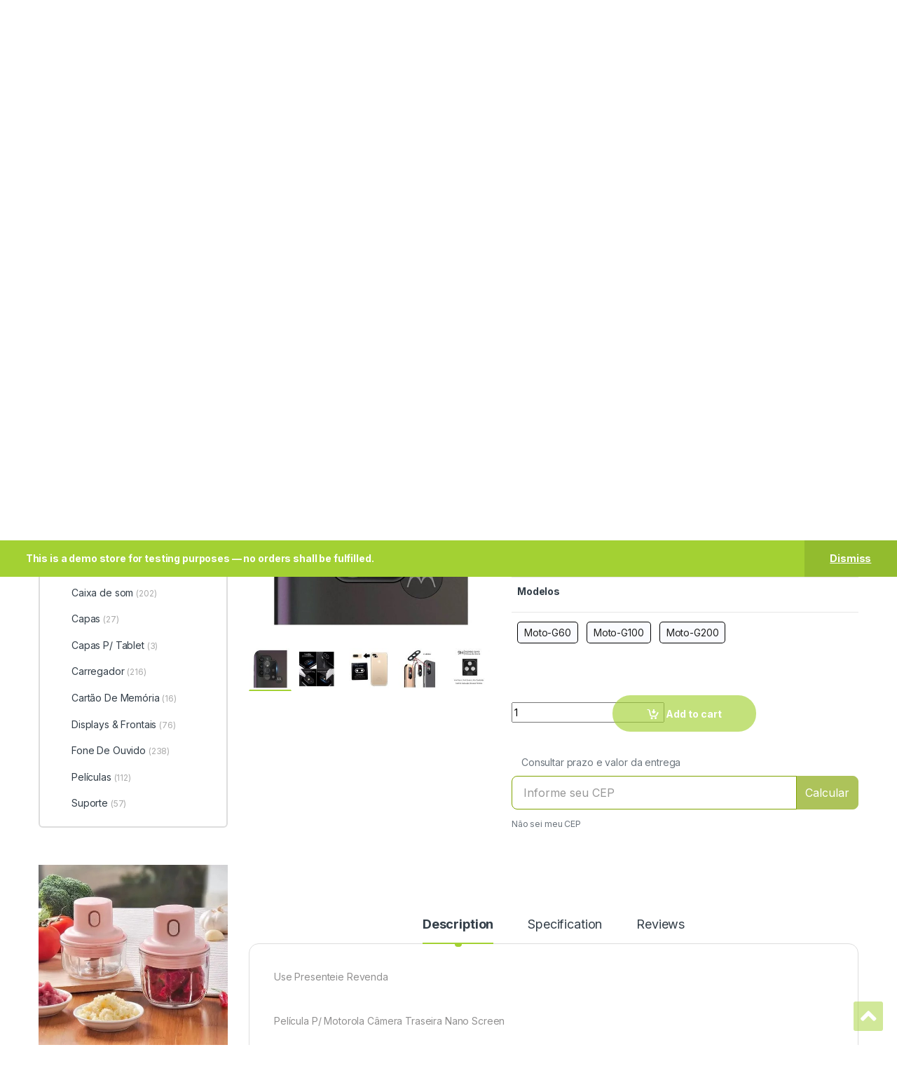

--- FILE ---
content_type: text/html; charset=UTF-8
request_url: https://fabricadeinformatica.com.br/product/pelicula-camera-p-moto-g60-g100-g200-protecao-traseira-vidro-3d-nao-atrapalha-fotos-ref-dif/
body_size: 287610
content:
<!DOCTYPE html>
<html lang="pt-BR">
<head>
<meta charset="UTF-8">
<meta name="viewport" content="width=device-width, initial-scale=1">
<link rel="profile" href="http://gmpg.org/xfn/11">
<link rel="pingback" href="https://fabricadeinformatica.com.br/xmlrpc.php">

				<script>document.documentElement.className = document.documentElement.className + ' yes-js js_active js'</script>
				<title>Película Câmera P/ Moto G60 G100 G200 Proteção Traseira Vidro 3D REF: F659V025 &#8211; Fabrica De Informatica</title>
<meta name='robots' content='max-image-preview:large' />
<link rel='dns-prefetch' href='//fonts.googleapis.com' />
<link rel="alternate" type="application/rss+xml" title="Feed para Fabrica De Informatica &raquo;" href="https://fabricadeinformatica.com.br/feed/" />
<link rel="alternate" type="application/rss+xml" title="Feed de comentários para Fabrica De Informatica &raquo;" href="https://fabricadeinformatica.com.br/comments/feed/" />
<link rel="alternate" type="application/rss+xml" title="Feed de comentários para Fabrica De Informatica &raquo; Película Câmera P/ Moto G60 G100 G200 Proteção Traseira Vidro 3D REF: F659V025" href="https://fabricadeinformatica.com.br/product/pelicula-camera-p-moto-g60-g100-g200-protecao-traseira-vidro-3d-nao-atrapalha-fotos-ref-dif/feed/" />
<link rel="alternate" title="oEmbed (JSON)" type="application/json+oembed" href="https://fabricadeinformatica.com.br/wp-json/oembed/1.0/embed?url=https%3A%2F%2Ffabricadeinformatica.com.br%2Fproduct%2Fpelicula-camera-p-moto-g60-g100-g200-protecao-traseira-vidro-3d-nao-atrapalha-fotos-ref-dif%2F" />
<link rel="alternate" title="oEmbed (XML)" type="text/xml+oembed" href="https://fabricadeinformatica.com.br/wp-json/oembed/1.0/embed?url=https%3A%2F%2Ffabricadeinformatica.com.br%2Fproduct%2Fpelicula-camera-p-moto-g60-g100-g200-protecao-traseira-vidro-3d-nao-atrapalha-fotos-ref-dif%2F&#038;format=xml" />
<style id='wp-img-auto-sizes-contain-inline-css' type='text/css'>
img:is([sizes=auto i],[sizes^="auto," i]){contain-intrinsic-size:3000px 1500px}
/*# sourceURL=wp-img-auto-sizes-contain-inline-css */
</style>
<style id='wp-emoji-styles-inline-css' type='text/css'>

	img.wp-smiley, img.emoji {
		display: inline !important;
		border: none !important;
		box-shadow: none !important;
		height: 1em !important;
		width: 1em !important;
		margin: 0 0.07em !important;
		vertical-align: -0.1em !important;
		background: none !important;
		padding: 0 !important;
	}
/*# sourceURL=wp-emoji-styles-inline-css */
</style>
<link rel='stylesheet' id='wp-block-library-css' href='https://fabricadeinformatica.com.br/wp-includes/css/dist/block-library/style.min.css?ver=6.9' type='text/css' media='all' />
<style id='global-styles-inline-css' type='text/css'>
:root{--wp--preset--aspect-ratio--square: 1;--wp--preset--aspect-ratio--4-3: 4/3;--wp--preset--aspect-ratio--3-4: 3/4;--wp--preset--aspect-ratio--3-2: 3/2;--wp--preset--aspect-ratio--2-3: 2/3;--wp--preset--aspect-ratio--16-9: 16/9;--wp--preset--aspect-ratio--9-16: 9/16;--wp--preset--color--black: #000000;--wp--preset--color--cyan-bluish-gray: #abb8c3;--wp--preset--color--white: #ffffff;--wp--preset--color--pale-pink: #f78da7;--wp--preset--color--vivid-red: #cf2e2e;--wp--preset--color--luminous-vivid-orange: #ff6900;--wp--preset--color--luminous-vivid-amber: #fcb900;--wp--preset--color--light-green-cyan: #7bdcb5;--wp--preset--color--vivid-green-cyan: #00d084;--wp--preset--color--pale-cyan-blue: #8ed1fc;--wp--preset--color--vivid-cyan-blue: #0693e3;--wp--preset--color--vivid-purple: #9b51e0;--wp--preset--gradient--vivid-cyan-blue-to-vivid-purple: linear-gradient(135deg,rgb(6,147,227) 0%,rgb(155,81,224) 100%);--wp--preset--gradient--light-green-cyan-to-vivid-green-cyan: linear-gradient(135deg,rgb(122,220,180) 0%,rgb(0,208,130) 100%);--wp--preset--gradient--luminous-vivid-amber-to-luminous-vivid-orange: linear-gradient(135deg,rgb(252,185,0) 0%,rgb(255,105,0) 100%);--wp--preset--gradient--luminous-vivid-orange-to-vivid-red: linear-gradient(135deg,rgb(255,105,0) 0%,rgb(207,46,46) 100%);--wp--preset--gradient--very-light-gray-to-cyan-bluish-gray: linear-gradient(135deg,rgb(238,238,238) 0%,rgb(169,184,195) 100%);--wp--preset--gradient--cool-to-warm-spectrum: linear-gradient(135deg,rgb(74,234,220) 0%,rgb(151,120,209) 20%,rgb(207,42,186) 40%,rgb(238,44,130) 60%,rgb(251,105,98) 80%,rgb(254,248,76) 100%);--wp--preset--gradient--blush-light-purple: linear-gradient(135deg,rgb(255,206,236) 0%,rgb(152,150,240) 100%);--wp--preset--gradient--blush-bordeaux: linear-gradient(135deg,rgb(254,205,165) 0%,rgb(254,45,45) 50%,rgb(107,0,62) 100%);--wp--preset--gradient--luminous-dusk: linear-gradient(135deg,rgb(255,203,112) 0%,rgb(199,81,192) 50%,rgb(65,88,208) 100%);--wp--preset--gradient--pale-ocean: linear-gradient(135deg,rgb(255,245,203) 0%,rgb(182,227,212) 50%,rgb(51,167,181) 100%);--wp--preset--gradient--electric-grass: linear-gradient(135deg,rgb(202,248,128) 0%,rgb(113,206,126) 100%);--wp--preset--gradient--midnight: linear-gradient(135deg,rgb(2,3,129) 0%,rgb(40,116,252) 100%);--wp--preset--font-size--small: 13px;--wp--preset--font-size--medium: 20px;--wp--preset--font-size--large: 36px;--wp--preset--font-size--x-large: 42px;--wp--preset--spacing--20: 0.44rem;--wp--preset--spacing--30: 0.67rem;--wp--preset--spacing--40: 1rem;--wp--preset--spacing--50: 1.5rem;--wp--preset--spacing--60: 2.25rem;--wp--preset--spacing--70: 3.38rem;--wp--preset--spacing--80: 5.06rem;--wp--preset--shadow--natural: 6px 6px 9px rgba(0, 0, 0, 0.2);--wp--preset--shadow--deep: 12px 12px 50px rgba(0, 0, 0, 0.4);--wp--preset--shadow--sharp: 6px 6px 0px rgba(0, 0, 0, 0.2);--wp--preset--shadow--outlined: 6px 6px 0px -3px rgb(255, 255, 255), 6px 6px rgb(0, 0, 0);--wp--preset--shadow--crisp: 6px 6px 0px rgb(0, 0, 0);}:where(.is-layout-flex){gap: 0.5em;}:where(.is-layout-grid){gap: 0.5em;}body .is-layout-flex{display: flex;}.is-layout-flex{flex-wrap: wrap;align-items: center;}.is-layout-flex > :is(*, div){margin: 0;}body .is-layout-grid{display: grid;}.is-layout-grid > :is(*, div){margin: 0;}:where(.wp-block-columns.is-layout-flex){gap: 2em;}:where(.wp-block-columns.is-layout-grid){gap: 2em;}:where(.wp-block-post-template.is-layout-flex){gap: 1.25em;}:where(.wp-block-post-template.is-layout-grid){gap: 1.25em;}.has-black-color{color: var(--wp--preset--color--black) !important;}.has-cyan-bluish-gray-color{color: var(--wp--preset--color--cyan-bluish-gray) !important;}.has-white-color{color: var(--wp--preset--color--white) !important;}.has-pale-pink-color{color: var(--wp--preset--color--pale-pink) !important;}.has-vivid-red-color{color: var(--wp--preset--color--vivid-red) !important;}.has-luminous-vivid-orange-color{color: var(--wp--preset--color--luminous-vivid-orange) !important;}.has-luminous-vivid-amber-color{color: var(--wp--preset--color--luminous-vivid-amber) !important;}.has-light-green-cyan-color{color: var(--wp--preset--color--light-green-cyan) !important;}.has-vivid-green-cyan-color{color: var(--wp--preset--color--vivid-green-cyan) !important;}.has-pale-cyan-blue-color{color: var(--wp--preset--color--pale-cyan-blue) !important;}.has-vivid-cyan-blue-color{color: var(--wp--preset--color--vivid-cyan-blue) !important;}.has-vivid-purple-color{color: var(--wp--preset--color--vivid-purple) !important;}.has-black-background-color{background-color: var(--wp--preset--color--black) !important;}.has-cyan-bluish-gray-background-color{background-color: var(--wp--preset--color--cyan-bluish-gray) !important;}.has-white-background-color{background-color: var(--wp--preset--color--white) !important;}.has-pale-pink-background-color{background-color: var(--wp--preset--color--pale-pink) !important;}.has-vivid-red-background-color{background-color: var(--wp--preset--color--vivid-red) !important;}.has-luminous-vivid-orange-background-color{background-color: var(--wp--preset--color--luminous-vivid-orange) !important;}.has-luminous-vivid-amber-background-color{background-color: var(--wp--preset--color--luminous-vivid-amber) !important;}.has-light-green-cyan-background-color{background-color: var(--wp--preset--color--light-green-cyan) !important;}.has-vivid-green-cyan-background-color{background-color: var(--wp--preset--color--vivid-green-cyan) !important;}.has-pale-cyan-blue-background-color{background-color: var(--wp--preset--color--pale-cyan-blue) !important;}.has-vivid-cyan-blue-background-color{background-color: var(--wp--preset--color--vivid-cyan-blue) !important;}.has-vivid-purple-background-color{background-color: var(--wp--preset--color--vivid-purple) !important;}.has-black-border-color{border-color: var(--wp--preset--color--black) !important;}.has-cyan-bluish-gray-border-color{border-color: var(--wp--preset--color--cyan-bluish-gray) !important;}.has-white-border-color{border-color: var(--wp--preset--color--white) !important;}.has-pale-pink-border-color{border-color: var(--wp--preset--color--pale-pink) !important;}.has-vivid-red-border-color{border-color: var(--wp--preset--color--vivid-red) !important;}.has-luminous-vivid-orange-border-color{border-color: var(--wp--preset--color--luminous-vivid-orange) !important;}.has-luminous-vivid-amber-border-color{border-color: var(--wp--preset--color--luminous-vivid-amber) !important;}.has-light-green-cyan-border-color{border-color: var(--wp--preset--color--light-green-cyan) !important;}.has-vivid-green-cyan-border-color{border-color: var(--wp--preset--color--vivid-green-cyan) !important;}.has-pale-cyan-blue-border-color{border-color: var(--wp--preset--color--pale-cyan-blue) !important;}.has-vivid-cyan-blue-border-color{border-color: var(--wp--preset--color--vivid-cyan-blue) !important;}.has-vivid-purple-border-color{border-color: var(--wp--preset--color--vivid-purple) !important;}.has-vivid-cyan-blue-to-vivid-purple-gradient-background{background: var(--wp--preset--gradient--vivid-cyan-blue-to-vivid-purple) !important;}.has-light-green-cyan-to-vivid-green-cyan-gradient-background{background: var(--wp--preset--gradient--light-green-cyan-to-vivid-green-cyan) !important;}.has-luminous-vivid-amber-to-luminous-vivid-orange-gradient-background{background: var(--wp--preset--gradient--luminous-vivid-amber-to-luminous-vivid-orange) !important;}.has-luminous-vivid-orange-to-vivid-red-gradient-background{background: var(--wp--preset--gradient--luminous-vivid-orange-to-vivid-red) !important;}.has-very-light-gray-to-cyan-bluish-gray-gradient-background{background: var(--wp--preset--gradient--very-light-gray-to-cyan-bluish-gray) !important;}.has-cool-to-warm-spectrum-gradient-background{background: var(--wp--preset--gradient--cool-to-warm-spectrum) !important;}.has-blush-light-purple-gradient-background{background: var(--wp--preset--gradient--blush-light-purple) !important;}.has-blush-bordeaux-gradient-background{background: var(--wp--preset--gradient--blush-bordeaux) !important;}.has-luminous-dusk-gradient-background{background: var(--wp--preset--gradient--luminous-dusk) !important;}.has-pale-ocean-gradient-background{background: var(--wp--preset--gradient--pale-ocean) !important;}.has-electric-grass-gradient-background{background: var(--wp--preset--gradient--electric-grass) !important;}.has-midnight-gradient-background{background: var(--wp--preset--gradient--midnight) !important;}.has-small-font-size{font-size: var(--wp--preset--font-size--small) !important;}.has-medium-font-size{font-size: var(--wp--preset--font-size--medium) !important;}.has-large-font-size{font-size: var(--wp--preset--font-size--large) !important;}.has-x-large-font-size{font-size: var(--wp--preset--font-size--x-large) !important;}
/*# sourceURL=global-styles-inline-css */
</style>

<style id='classic-theme-styles-inline-css' type='text/css'>
/*! This file is auto-generated */
.wp-block-button__link{color:#fff;background-color:#32373c;border-radius:9999px;box-shadow:none;text-decoration:none;padding:calc(.667em + 2px) calc(1.333em + 2px);font-size:1.125em}.wp-block-file__button{background:#32373c;color:#fff;text-decoration:none}
/*# sourceURL=/wp-includes/css/classic-themes.min.css */
</style>
<style id='extendify-gutenberg-patterns-and-templates-utilities-inline-css' type='text/css'>
.ext-absolute{position:absolute!important}.ext-relative{position:relative!important}.ext-top-base{top:var(--wp--style--block-gap,1.75rem)!important}.ext-top-lg{top:var(--extendify--spacing--large,3rem)!important}.ext--top-base{top:calc(var(--wp--style--block-gap, 1.75rem)*-1)!important}.ext--top-lg{top:calc(var(--extendify--spacing--large, 3rem)*-1)!important}.ext-right-base{right:var(--wp--style--block-gap,1.75rem)!important}.ext-right-lg{right:var(--extendify--spacing--large,3rem)!important}.ext--right-base{right:calc(var(--wp--style--block-gap, 1.75rem)*-1)!important}.ext--right-lg{right:calc(var(--extendify--spacing--large, 3rem)*-1)!important}.ext-bottom-base{bottom:var(--wp--style--block-gap,1.75rem)!important}.ext-bottom-lg{bottom:var(--extendify--spacing--large,3rem)!important}.ext--bottom-base{bottom:calc(var(--wp--style--block-gap, 1.75rem)*-1)!important}.ext--bottom-lg{bottom:calc(var(--extendify--spacing--large, 3rem)*-1)!important}.ext-left-base{left:var(--wp--style--block-gap,1.75rem)!important}.ext-left-lg{left:var(--extendify--spacing--large,3rem)!important}.ext--left-base{left:calc(var(--wp--style--block-gap, 1.75rem)*-1)!important}.ext--left-lg{left:calc(var(--extendify--spacing--large, 3rem)*-1)!important}.ext-order-1{order:1!important}.ext-order-2{order:2!important}.ext-col-auto{grid-column:auto!important}.ext-col-span-1{grid-column:span 1/span 1!important}.ext-col-span-2{grid-column:span 2/span 2!important}.ext-col-span-3{grid-column:span 3/span 3!important}.ext-col-span-4{grid-column:span 4/span 4!important}.ext-col-span-5{grid-column:span 5/span 5!important}.ext-col-span-6{grid-column:span 6/span 6!important}.ext-col-span-7{grid-column:span 7/span 7!important}.ext-col-span-8{grid-column:span 8/span 8!important}.ext-col-span-9{grid-column:span 9/span 9!important}.ext-col-span-10{grid-column:span 10/span 10!important}.ext-col-span-11{grid-column:span 11/span 11!important}.ext-col-span-12{grid-column:span 12/span 12!important}.ext-col-span-full{grid-column:1/-1!important}.ext-col-start-1{grid-column-start:1!important}.ext-col-start-2{grid-column-start:2!important}.ext-col-start-3{grid-column-start:3!important}.ext-col-start-4{grid-column-start:4!important}.ext-col-start-5{grid-column-start:5!important}.ext-col-start-6{grid-column-start:6!important}.ext-col-start-7{grid-column-start:7!important}.ext-col-start-8{grid-column-start:8!important}.ext-col-start-9{grid-column-start:9!important}.ext-col-start-10{grid-column-start:10!important}.ext-col-start-11{grid-column-start:11!important}.ext-col-start-12{grid-column-start:12!important}.ext-col-start-13{grid-column-start:13!important}.ext-col-start-auto{grid-column-start:auto!important}.ext-col-end-1{grid-column-end:1!important}.ext-col-end-2{grid-column-end:2!important}.ext-col-end-3{grid-column-end:3!important}.ext-col-end-4{grid-column-end:4!important}.ext-col-end-5{grid-column-end:5!important}.ext-col-end-6{grid-column-end:6!important}.ext-col-end-7{grid-column-end:7!important}.ext-col-end-8{grid-column-end:8!important}.ext-col-end-9{grid-column-end:9!important}.ext-col-end-10{grid-column-end:10!important}.ext-col-end-11{grid-column-end:11!important}.ext-col-end-12{grid-column-end:12!important}.ext-col-end-13{grid-column-end:13!important}.ext-col-end-auto{grid-column-end:auto!important}.ext-row-auto{grid-row:auto!important}.ext-row-span-1{grid-row:span 1/span 1!important}.ext-row-span-2{grid-row:span 2/span 2!important}.ext-row-span-3{grid-row:span 3/span 3!important}.ext-row-span-4{grid-row:span 4/span 4!important}.ext-row-span-5{grid-row:span 5/span 5!important}.ext-row-span-6{grid-row:span 6/span 6!important}.ext-row-span-full{grid-row:1/-1!important}.ext-row-start-1{grid-row-start:1!important}.ext-row-start-2{grid-row-start:2!important}.ext-row-start-3{grid-row-start:3!important}.ext-row-start-4{grid-row-start:4!important}.ext-row-start-5{grid-row-start:5!important}.ext-row-start-6{grid-row-start:6!important}.ext-row-start-7{grid-row-start:7!important}.ext-row-start-auto{grid-row-start:auto!important}.ext-row-end-1{grid-row-end:1!important}.ext-row-end-2{grid-row-end:2!important}.ext-row-end-3{grid-row-end:3!important}.ext-row-end-4{grid-row-end:4!important}.ext-row-end-5{grid-row-end:5!important}.ext-row-end-6{grid-row-end:6!important}.ext-row-end-7{grid-row-end:7!important}.ext-row-end-auto{grid-row-end:auto!important}.ext-m-0:not([style*=margin]){margin:0!important}.ext-m-auto:not([style*=margin]){margin:auto!important}.ext-m-base:not([style*=margin]){margin:var(--wp--style--block-gap,1.75rem)!important}.ext-m-lg:not([style*=margin]){margin:var(--extendify--spacing--large,3rem)!important}.ext--m-base:not([style*=margin]){margin:calc(var(--wp--style--block-gap, 1.75rem)*-1)!important}.ext--m-lg:not([style*=margin]){margin:calc(var(--extendify--spacing--large, 3rem)*-1)!important}.ext-mx-0:not([style*=margin]){margin-left:0!important;margin-right:0!important}.ext-mx-auto:not([style*=margin]){margin-left:auto!important;margin-right:auto!important}.ext-mx-base:not([style*=margin]){margin-left:var(--wp--style--block-gap,1.75rem)!important;margin-right:var(--wp--style--block-gap,1.75rem)!important}.ext-mx-lg:not([style*=margin]){margin-left:var(--extendify--spacing--large,3rem)!important;margin-right:var(--extendify--spacing--large,3rem)!important}.ext--mx-base:not([style*=margin]){margin-left:calc(var(--wp--style--block-gap, 1.75rem)*-1)!important;margin-right:calc(var(--wp--style--block-gap, 1.75rem)*-1)!important}.ext--mx-lg:not([style*=margin]){margin-left:calc(var(--extendify--spacing--large, 3rem)*-1)!important;margin-right:calc(var(--extendify--spacing--large, 3rem)*-1)!important}.ext-my-0:not([style*=margin]){margin-bottom:0!important;margin-top:0!important}.ext-my-auto:not([style*=margin]){margin-bottom:auto!important;margin-top:auto!important}.ext-my-base:not([style*=margin]){margin-bottom:var(--wp--style--block-gap,1.75rem)!important;margin-top:var(--wp--style--block-gap,1.75rem)!important}.ext-my-lg:not([style*=margin]){margin-bottom:var(--extendify--spacing--large,3rem)!important;margin-top:var(--extendify--spacing--large,3rem)!important}.ext--my-base:not([style*=margin]){margin-bottom:calc(var(--wp--style--block-gap, 1.75rem)*-1)!important;margin-top:calc(var(--wp--style--block-gap, 1.75rem)*-1)!important}.ext--my-lg:not([style*=margin]){margin-bottom:calc(var(--extendify--spacing--large, 3rem)*-1)!important;margin-top:calc(var(--extendify--spacing--large, 3rem)*-1)!important}.ext-mt-0:not([style*=margin]){margin-top:0!important}.ext-mt-auto:not([style*=margin]){margin-top:auto!important}.ext-mt-base:not([style*=margin]){margin-top:var(--wp--style--block-gap,1.75rem)!important}.ext-mt-lg:not([style*=margin]){margin-top:var(--extendify--spacing--large,3rem)!important}.ext--mt-base:not([style*=margin]){margin-top:calc(var(--wp--style--block-gap, 1.75rem)*-1)!important}.ext--mt-lg:not([style*=margin]){margin-top:calc(var(--extendify--spacing--large, 3rem)*-1)!important}.ext-mr-0:not([style*=margin]){margin-right:0!important}.ext-mr-auto:not([style*=margin]){margin-right:auto!important}.ext-mr-base:not([style*=margin]){margin-right:var(--wp--style--block-gap,1.75rem)!important}.ext-mr-lg:not([style*=margin]){margin-right:var(--extendify--spacing--large,3rem)!important}.ext--mr-base:not([style*=margin]){margin-right:calc(var(--wp--style--block-gap, 1.75rem)*-1)!important}.ext--mr-lg:not([style*=margin]){margin-right:calc(var(--extendify--spacing--large, 3rem)*-1)!important}.ext-mb-0:not([style*=margin]){margin-bottom:0!important}.ext-mb-auto:not([style*=margin]){margin-bottom:auto!important}.ext-mb-base:not([style*=margin]){margin-bottom:var(--wp--style--block-gap,1.75rem)!important}.ext-mb-lg:not([style*=margin]){margin-bottom:var(--extendify--spacing--large,3rem)!important}.ext--mb-base:not([style*=margin]){margin-bottom:calc(var(--wp--style--block-gap, 1.75rem)*-1)!important}.ext--mb-lg:not([style*=margin]){margin-bottom:calc(var(--extendify--spacing--large, 3rem)*-1)!important}.ext-ml-0:not([style*=margin]){margin-left:0!important}.ext-ml-auto:not([style*=margin]){margin-left:auto!important}.ext-ml-base:not([style*=margin]){margin-left:var(--wp--style--block-gap,1.75rem)!important}.ext-ml-lg:not([style*=margin]){margin-left:var(--extendify--spacing--large,3rem)!important}.ext--ml-base:not([style*=margin]){margin-left:calc(var(--wp--style--block-gap, 1.75rem)*-1)!important}.ext--ml-lg:not([style*=margin]){margin-left:calc(var(--extendify--spacing--large, 3rem)*-1)!important}.ext-block{display:block!important}.ext-inline-block{display:inline-block!important}.ext-inline{display:inline!important}.ext-flex{display:flex!important}.ext-inline-flex{display:inline-flex!important}.ext-grid{display:grid!important}.ext-inline-grid{display:inline-grid!important}.ext-hidden{display:none!important}.ext-w-auto{width:auto!important}.ext-w-full{width:100%!important}.ext-max-w-full{max-width:100%!important}.ext-flex-1{flex:1 1 0%!important}.ext-flex-auto{flex:1 1 auto!important}.ext-flex-initial{flex:0 1 auto!important}.ext-flex-none{flex:none!important}.ext-flex-shrink-0{flex-shrink:0!important}.ext-flex-shrink{flex-shrink:1!important}.ext-flex-grow-0{flex-grow:0!important}.ext-flex-grow{flex-grow:1!important}.ext-list-none{list-style-type:none!important}.ext-grid-cols-1{grid-template-columns:repeat(1,minmax(0,1fr))!important}.ext-grid-cols-2{grid-template-columns:repeat(2,minmax(0,1fr))!important}.ext-grid-cols-3{grid-template-columns:repeat(3,minmax(0,1fr))!important}.ext-grid-cols-4{grid-template-columns:repeat(4,minmax(0,1fr))!important}.ext-grid-cols-5{grid-template-columns:repeat(5,minmax(0,1fr))!important}.ext-grid-cols-6{grid-template-columns:repeat(6,minmax(0,1fr))!important}.ext-grid-cols-7{grid-template-columns:repeat(7,minmax(0,1fr))!important}.ext-grid-cols-8{grid-template-columns:repeat(8,minmax(0,1fr))!important}.ext-grid-cols-9{grid-template-columns:repeat(9,minmax(0,1fr))!important}.ext-grid-cols-10{grid-template-columns:repeat(10,minmax(0,1fr))!important}.ext-grid-cols-11{grid-template-columns:repeat(11,minmax(0,1fr))!important}.ext-grid-cols-12{grid-template-columns:repeat(12,minmax(0,1fr))!important}.ext-grid-cols-none{grid-template-columns:none!important}.ext-grid-rows-1{grid-template-rows:repeat(1,minmax(0,1fr))!important}.ext-grid-rows-2{grid-template-rows:repeat(2,minmax(0,1fr))!important}.ext-grid-rows-3{grid-template-rows:repeat(3,minmax(0,1fr))!important}.ext-grid-rows-4{grid-template-rows:repeat(4,minmax(0,1fr))!important}.ext-grid-rows-5{grid-template-rows:repeat(5,minmax(0,1fr))!important}.ext-grid-rows-6{grid-template-rows:repeat(6,minmax(0,1fr))!important}.ext-grid-rows-none{grid-template-rows:none!important}.ext-flex-row{flex-direction:row!important}.ext-flex-row-reverse{flex-direction:row-reverse!important}.ext-flex-col{flex-direction:column!important}.ext-flex-col-reverse{flex-direction:column-reverse!important}.ext-flex-wrap{flex-wrap:wrap!important}.ext-flex-wrap-reverse{flex-wrap:wrap-reverse!important}.ext-flex-nowrap{flex-wrap:nowrap!important}.ext-items-start{align-items:flex-start!important}.ext-items-end{align-items:flex-end!important}.ext-items-center{align-items:center!important}.ext-items-baseline{align-items:baseline!important}.ext-items-stretch{align-items:stretch!important}.ext-justify-start{justify-content:flex-start!important}.ext-justify-end{justify-content:flex-end!important}.ext-justify-center{justify-content:center!important}.ext-justify-between{justify-content:space-between!important}.ext-justify-around{justify-content:space-around!important}.ext-justify-evenly{justify-content:space-evenly!important}.ext-justify-items-start{justify-items:start!important}.ext-justify-items-end{justify-items:end!important}.ext-justify-items-center{justify-items:center!important}.ext-justify-items-stretch{justify-items:stretch!important}.ext-gap-0{gap:0!important}.ext-gap-base{gap:var(--wp--style--block-gap,1.75rem)!important}.ext-gap-lg{gap:var(--extendify--spacing--large,3rem)!important}.ext-gap-x-0{-moz-column-gap:0!important;column-gap:0!important}.ext-gap-x-base{-moz-column-gap:var(--wp--style--block-gap,1.75rem)!important;column-gap:var(--wp--style--block-gap,1.75rem)!important}.ext-gap-x-lg{-moz-column-gap:var(--extendify--spacing--large,3rem)!important;column-gap:var(--extendify--spacing--large,3rem)!important}.ext-gap-y-0{row-gap:0!important}.ext-gap-y-base{row-gap:var(--wp--style--block-gap,1.75rem)!important}.ext-gap-y-lg{row-gap:var(--extendify--spacing--large,3rem)!important}.ext-justify-self-auto{justify-self:auto!important}.ext-justify-self-start{justify-self:start!important}.ext-justify-self-end{justify-self:end!important}.ext-justify-self-center{justify-self:center!important}.ext-justify-self-stretch{justify-self:stretch!important}.ext-rounded-none{border-radius:0!important}.ext-rounded-full{border-radius:9999px!important}.ext-rounded-t-none{border-top-left-radius:0!important;border-top-right-radius:0!important}.ext-rounded-t-full{border-top-left-radius:9999px!important;border-top-right-radius:9999px!important}.ext-rounded-r-none{border-bottom-right-radius:0!important;border-top-right-radius:0!important}.ext-rounded-r-full{border-bottom-right-radius:9999px!important;border-top-right-radius:9999px!important}.ext-rounded-b-none{border-bottom-left-radius:0!important;border-bottom-right-radius:0!important}.ext-rounded-b-full{border-bottom-left-radius:9999px!important;border-bottom-right-radius:9999px!important}.ext-rounded-l-none{border-bottom-left-radius:0!important;border-top-left-radius:0!important}.ext-rounded-l-full{border-bottom-left-radius:9999px!important;border-top-left-radius:9999px!important}.ext-rounded-tl-none{border-top-left-radius:0!important}.ext-rounded-tl-full{border-top-left-radius:9999px!important}.ext-rounded-tr-none{border-top-right-radius:0!important}.ext-rounded-tr-full{border-top-right-radius:9999px!important}.ext-rounded-br-none{border-bottom-right-radius:0!important}.ext-rounded-br-full{border-bottom-right-radius:9999px!important}.ext-rounded-bl-none{border-bottom-left-radius:0!important}.ext-rounded-bl-full{border-bottom-left-radius:9999px!important}.ext-border-0{border-width:0!important}.ext-border-t-0{border-top-width:0!important}.ext-border-r-0{border-right-width:0!important}.ext-border-b-0{border-bottom-width:0!important}.ext-border-l-0{border-left-width:0!important}.ext-p-0:not([style*=padding]){padding:0!important}.ext-p-base:not([style*=padding]){padding:var(--wp--style--block-gap,1.75rem)!important}.ext-p-lg:not([style*=padding]){padding:var(--extendify--spacing--large,3rem)!important}.ext-px-0:not([style*=padding]){padding-left:0!important;padding-right:0!important}.ext-px-base:not([style*=padding]){padding-left:var(--wp--style--block-gap,1.75rem)!important;padding-right:var(--wp--style--block-gap,1.75rem)!important}.ext-px-lg:not([style*=padding]){padding-left:var(--extendify--spacing--large,3rem)!important;padding-right:var(--extendify--spacing--large,3rem)!important}.ext-py-0:not([style*=padding]){padding-bottom:0!important;padding-top:0!important}.ext-py-base:not([style*=padding]){padding-bottom:var(--wp--style--block-gap,1.75rem)!important;padding-top:var(--wp--style--block-gap,1.75rem)!important}.ext-py-lg:not([style*=padding]){padding-bottom:var(--extendify--spacing--large,3rem)!important;padding-top:var(--extendify--spacing--large,3rem)!important}.ext-pt-0:not([style*=padding]){padding-top:0!important}.ext-pt-base:not([style*=padding]){padding-top:var(--wp--style--block-gap,1.75rem)!important}.ext-pt-lg:not([style*=padding]){padding-top:var(--extendify--spacing--large,3rem)!important}.ext-pr-0:not([style*=padding]){padding-right:0!important}.ext-pr-base:not([style*=padding]){padding-right:var(--wp--style--block-gap,1.75rem)!important}.ext-pr-lg:not([style*=padding]){padding-right:var(--extendify--spacing--large,3rem)!important}.ext-pb-0:not([style*=padding]){padding-bottom:0!important}.ext-pb-base:not([style*=padding]){padding-bottom:var(--wp--style--block-gap,1.75rem)!important}.ext-pb-lg:not([style*=padding]){padding-bottom:var(--extendify--spacing--large,3rem)!important}.ext-pl-0:not([style*=padding]){padding-left:0!important}.ext-pl-base:not([style*=padding]){padding-left:var(--wp--style--block-gap,1.75rem)!important}.ext-pl-lg:not([style*=padding]){padding-left:var(--extendify--spacing--large,3rem)!important}.ext-text-left{text-align:left!important}.ext-text-center{text-align:center!important}.ext-text-right{text-align:right!important}.ext-leading-none{line-height:1!important}.ext-leading-tight{line-height:1.25!important}.ext-leading-snug{line-height:1.375!important}.ext-leading-normal{line-height:1.5!important}.ext-leading-relaxed{line-height:1.625!important}.ext-leading-loose{line-height:2!important}.clip-path--rhombus img{-webkit-clip-path:polygon(15% 6%,80% 29%,84% 93%,23% 69%);clip-path:polygon(15% 6%,80% 29%,84% 93%,23% 69%)}.clip-path--diamond img{-webkit-clip-path:polygon(5% 29%,60% 2%,91% 64%,36% 89%);clip-path:polygon(5% 29%,60% 2%,91% 64%,36% 89%)}.clip-path--rhombus-alt img{-webkit-clip-path:polygon(14% 9%,85% 24%,91% 89%,19% 76%);clip-path:polygon(14% 9%,85% 24%,91% 89%,19% 76%)}.wp-block-columns[class*=fullwidth-cols]{margin-bottom:unset}.wp-block-column.editor\:pointer-events-none{margin-bottom:0!important;margin-top:0!important}.is-root-container.block-editor-block-list__layout>[data-align=full]:not(:first-of-type)>.wp-block-column.editor\:pointer-events-none,.is-root-container.block-editor-block-list__layout>[data-align=wide]>.wp-block-column.editor\:pointer-events-none{margin-top:calc(var(--wp--style--block-gap, 28px)*-1)!important}.ext .wp-block-columns .wp-block-column[style*=padding]{padding-left:0!important;padding-right:0!important}.ext .wp-block-columns+.wp-block-columns:not([class*=mt-]):not([class*=my-]):not([style*=margin]){margin-top:0!important}[class*=fullwidth-cols] .wp-block-column:first-child,[class*=fullwidth-cols] .wp-block-group:first-child{margin-top:0}[class*=fullwidth-cols] .wp-block-column:last-child,[class*=fullwidth-cols] .wp-block-group:last-child{margin-bottom:0}[class*=fullwidth-cols] .wp-block-column:first-child>*,[class*=fullwidth-cols] .wp-block-column>:first-child{margin-top:0}.ext .is-not-stacked-on-mobile .wp-block-column,[class*=fullwidth-cols] .wp-block-column>:last-child{margin-bottom:0}.wp-block-columns[class*=fullwidth-cols]:not(.is-not-stacked-on-mobile)>.wp-block-column:not(:last-child){margin-bottom:var(--wp--style--block-gap,1.75rem)}@media (min-width:782px){.wp-block-columns[class*=fullwidth-cols]:not(.is-not-stacked-on-mobile)>.wp-block-column:not(:last-child){margin-bottom:0}}.wp-block-columns[class*=fullwidth-cols].is-not-stacked-on-mobile>.wp-block-column{margin-bottom:0!important}@media (min-width:600px) and (max-width:781px){.wp-block-columns[class*=fullwidth-cols]:not(.is-not-stacked-on-mobile)>.wp-block-column:nth-child(2n){margin-left:var(--wp--style--block-gap,2em)}}@media (max-width:781px){.tablet\:fullwidth-cols.wp-block-columns:not(.is-not-stacked-on-mobile){flex-wrap:wrap}.tablet\:fullwidth-cols.wp-block-columns:not(.is-not-stacked-on-mobile)>.wp-block-column,.tablet\:fullwidth-cols.wp-block-columns:not(.is-not-stacked-on-mobile)>.wp-block-column:not([style*=margin]){margin-left:0!important}.tablet\:fullwidth-cols.wp-block-columns:not(.is-not-stacked-on-mobile)>.wp-block-column{flex-basis:100%!important}}@media (max-width:1079px){.desktop\:fullwidth-cols.wp-block-columns:not(.is-not-stacked-on-mobile){flex-wrap:wrap}.desktop\:fullwidth-cols.wp-block-columns:not(.is-not-stacked-on-mobile)>.wp-block-column,.desktop\:fullwidth-cols.wp-block-columns:not(.is-not-stacked-on-mobile)>.wp-block-column:not([style*=margin]){margin-left:0!important}.desktop\:fullwidth-cols.wp-block-columns:not(.is-not-stacked-on-mobile)>.wp-block-column{flex-basis:100%!important}.desktop\:fullwidth-cols.wp-block-columns:not(.is-not-stacked-on-mobile)>.wp-block-column:not(:last-child){margin-bottom:var(--wp--style--block-gap,1.75rem)!important}}.direction-rtl{direction:rtl}.direction-ltr{direction:ltr}.is-style-inline-list{padding-left:0!important}.is-style-inline-list li{list-style-type:none!important}@media (min-width:782px){.is-style-inline-list li{display:inline!important;margin-right:var(--wp--style--block-gap,1.75rem)!important}}@media (min-width:782px){.is-style-inline-list li:first-child{margin-left:0!important}}@media (min-width:782px){.is-style-inline-list li:last-child{margin-right:0!important}}.bring-to-front{position:relative;z-index:10}.text-stroke{-webkit-text-stroke-color:var(--wp--preset--color--background)}.text-stroke,.text-stroke--primary{-webkit-text-stroke-width:var(
        --wp--custom--typography--text-stroke-width,2px
    )}.text-stroke--primary{-webkit-text-stroke-color:var(--wp--preset--color--primary)}.text-stroke--secondary{-webkit-text-stroke-width:var(
        --wp--custom--typography--text-stroke-width,2px
    );-webkit-text-stroke-color:var(--wp--preset--color--secondary)}.editor\:no-caption .block-editor-rich-text__editable{display:none!important}.editor\:no-inserter .wp-block-column:not(.is-selected)>.block-list-appender,.editor\:no-inserter .wp-block-cover__inner-container>.block-list-appender,.editor\:no-inserter .wp-block-group__inner-container>.block-list-appender,.editor\:no-inserter>.block-list-appender{display:none}.editor\:no-resize .components-resizable-box__handle,.editor\:no-resize .components-resizable-box__handle:after,.editor\:no-resize .components-resizable-box__side-handle:before{display:none;pointer-events:none}.editor\:no-resize .components-resizable-box__container{display:block}.editor\:pointer-events-none{pointer-events:none}.is-style-angled{justify-content:flex-end}.ext .is-style-angled>[class*=_inner-container],.is-style-angled{align-items:center}.is-style-angled .wp-block-cover__image-background,.is-style-angled .wp-block-cover__video-background{-webkit-clip-path:polygon(0 0,30% 0,50% 100%,0 100%);clip-path:polygon(0 0,30% 0,50% 100%,0 100%);z-index:1}@media (min-width:782px){.is-style-angled .wp-block-cover__image-background,.is-style-angled .wp-block-cover__video-background{-webkit-clip-path:polygon(0 0,55% 0,65% 100%,0 100%);clip-path:polygon(0 0,55% 0,65% 100%,0 100%)}}.has-foreground-color{color:var(--wp--preset--color--foreground,#000)!important}.has-foreground-background-color{background-color:var(--wp--preset--color--foreground,#000)!important}.has-background-color{color:var(--wp--preset--color--background,#fff)!important}.has-background-background-color{background-color:var(--wp--preset--color--background,#fff)!important}.has-primary-color{color:var(--wp--preset--color--primary,#4b5563)!important}.has-primary-background-color{background-color:var(--wp--preset--color--primary,#4b5563)!important}.has-secondary-color{color:var(--wp--preset--color--secondary,#9ca3af)!important}.has-secondary-background-color{background-color:var(--wp--preset--color--secondary,#9ca3af)!important}.ext.has-text-color h1,.ext.has-text-color h2,.ext.has-text-color h3,.ext.has-text-color h4,.ext.has-text-color h5,.ext.has-text-color h6,.ext.has-text-color p{color:currentColor}.has-white-color{color:var(--wp--preset--color--white,#fff)!important}.has-black-color{color:var(--wp--preset--color--black,#000)!important}.has-ext-foreground-background-color{background-color:var(
        --wp--preset--color--foreground,var(--wp--preset--color--black,#000)
    )!important}.has-ext-primary-background-color{background-color:var(
        --wp--preset--color--primary,var(--wp--preset--color--cyan-bluish-gray,#000)
    )!important}.wp-block-button__link.has-black-background-color{border-color:var(--wp--preset--color--black,#000)}.wp-block-button__link.has-white-background-color{border-color:var(--wp--preset--color--white,#fff)}.has-ext-small-font-size{font-size:var(--wp--preset--font-size--ext-small)!important}.has-ext-medium-font-size{font-size:var(--wp--preset--font-size--ext-medium)!important}.has-ext-large-font-size{font-size:var(--wp--preset--font-size--ext-large)!important;line-height:1.2}.has-ext-x-large-font-size{font-size:var(--wp--preset--font-size--ext-x-large)!important;line-height:1}.has-ext-xx-large-font-size{font-size:var(--wp--preset--font-size--ext-xx-large)!important;line-height:1}.has-ext-x-large-font-size:not([style*=line-height]),.has-ext-xx-large-font-size:not([style*=line-height]){line-height:1.1}.ext .wp-block-group>*{margin-bottom:0;margin-top:0}.ext .wp-block-group>*+*{margin-bottom:0}.ext .wp-block-group>*+*,.ext h2{margin-top:var(--wp--style--block-gap,1.75rem)}.ext h2{margin-bottom:var(--wp--style--block-gap,1.75rem)}.has-ext-x-large-font-size+h3,.has-ext-x-large-font-size+p{margin-top:.5rem}.ext .wp-block-buttons>.wp-block-button.wp-block-button__width-25{min-width:12rem;width:calc(25% - var(--wp--style--block-gap, .5em)*.75)}.ext .ext-grid>[class*=_inner-container]{display:grid}.ext>[class*=_inner-container]>.ext-grid:not([class*=columns]),.ext>[class*=_inner-container]>.wp-block>.ext-grid:not([class*=columns]){display:initial!important}.ext .ext-grid-cols-1>[class*=_inner-container]{grid-template-columns:repeat(1,minmax(0,1fr))!important}.ext .ext-grid-cols-2>[class*=_inner-container]{grid-template-columns:repeat(2,minmax(0,1fr))!important}.ext .ext-grid-cols-3>[class*=_inner-container]{grid-template-columns:repeat(3,minmax(0,1fr))!important}.ext .ext-grid-cols-4>[class*=_inner-container]{grid-template-columns:repeat(4,minmax(0,1fr))!important}.ext .ext-grid-cols-5>[class*=_inner-container]{grid-template-columns:repeat(5,minmax(0,1fr))!important}.ext .ext-grid-cols-6>[class*=_inner-container]{grid-template-columns:repeat(6,minmax(0,1fr))!important}.ext .ext-grid-cols-7>[class*=_inner-container]{grid-template-columns:repeat(7,minmax(0,1fr))!important}.ext .ext-grid-cols-8>[class*=_inner-container]{grid-template-columns:repeat(8,minmax(0,1fr))!important}.ext .ext-grid-cols-9>[class*=_inner-container]{grid-template-columns:repeat(9,minmax(0,1fr))!important}.ext .ext-grid-cols-10>[class*=_inner-container]{grid-template-columns:repeat(10,minmax(0,1fr))!important}.ext .ext-grid-cols-11>[class*=_inner-container]{grid-template-columns:repeat(11,minmax(0,1fr))!important}.ext .ext-grid-cols-12>[class*=_inner-container]{grid-template-columns:repeat(12,minmax(0,1fr))!important}.ext .ext-grid-cols-13>[class*=_inner-container]{grid-template-columns:repeat(13,minmax(0,1fr))!important}.ext .ext-grid-cols-none>[class*=_inner-container]{grid-template-columns:none!important}.ext .ext-grid-rows-1>[class*=_inner-container]{grid-template-rows:repeat(1,minmax(0,1fr))!important}.ext .ext-grid-rows-2>[class*=_inner-container]{grid-template-rows:repeat(2,minmax(0,1fr))!important}.ext .ext-grid-rows-3>[class*=_inner-container]{grid-template-rows:repeat(3,minmax(0,1fr))!important}.ext .ext-grid-rows-4>[class*=_inner-container]{grid-template-rows:repeat(4,minmax(0,1fr))!important}.ext .ext-grid-rows-5>[class*=_inner-container]{grid-template-rows:repeat(5,minmax(0,1fr))!important}.ext .ext-grid-rows-6>[class*=_inner-container]{grid-template-rows:repeat(6,minmax(0,1fr))!important}.ext .ext-grid-rows-none>[class*=_inner-container]{grid-template-rows:none!important}.ext .ext-items-start>[class*=_inner-container]{align-items:flex-start!important}.ext .ext-items-end>[class*=_inner-container]{align-items:flex-end!important}.ext .ext-items-center>[class*=_inner-container]{align-items:center!important}.ext .ext-items-baseline>[class*=_inner-container]{align-items:baseline!important}.ext .ext-items-stretch>[class*=_inner-container]{align-items:stretch!important}.ext.wp-block-group>:last-child{margin-bottom:0}.ext .wp-block-group__inner-container{padding:0!important}.ext.has-background{padding-left:var(--wp--style--block-gap,1.75rem);padding-right:var(--wp--style--block-gap,1.75rem)}.ext [class*=inner-container]>.alignwide [class*=inner-container],.ext [class*=inner-container]>[data-align=wide] [class*=inner-container]{max-width:var(--responsive--alignwide-width,120rem)}.ext [class*=inner-container]>.alignwide [class*=inner-container]>*,.ext [class*=inner-container]>[data-align=wide] [class*=inner-container]>*{max-width:100%!important}.ext .wp-block-image{position:relative;text-align:center}.ext .wp-block-image img{display:inline-block;vertical-align:middle}body{--extendify--spacing--large:var(
        --wp--custom--spacing--large,clamp(2em,8vw,8em)
    );--wp--preset--font-size--ext-small:1rem;--wp--preset--font-size--ext-medium:1.125rem;--wp--preset--font-size--ext-large:clamp(1.65rem,3.5vw,2.15rem);--wp--preset--font-size--ext-x-large:clamp(3rem,6vw,4.75rem);--wp--preset--font-size--ext-xx-large:clamp(3.25rem,7.5vw,5.75rem);--wp--preset--color--black:#000;--wp--preset--color--white:#fff}.ext *{box-sizing:border-box}.block-editor-block-preview__content-iframe .ext [data-type="core/spacer"] .components-resizable-box__container{background:transparent!important}.block-editor-block-preview__content-iframe .ext [data-type="core/spacer"] .block-library-spacer__resize-container:before{display:none!important}.ext .wp-block-group__inner-container figure.wp-block-gallery.alignfull{margin-bottom:unset;margin-top:unset}.ext .alignwide{margin-left:auto!important;margin-right:auto!important}.is-root-container.block-editor-block-list__layout>[data-align=full]:not(:first-of-type)>.ext-my-0,.is-root-container.block-editor-block-list__layout>[data-align=wide]>.ext-my-0:not([style*=margin]){margin-top:calc(var(--wp--style--block-gap, 28px)*-1)!important}.block-editor-block-preview__content-iframe .preview\:min-h-50{min-height:50vw!important}.block-editor-block-preview__content-iframe .preview\:min-h-60{min-height:60vw!important}.block-editor-block-preview__content-iframe .preview\:min-h-70{min-height:70vw!important}.block-editor-block-preview__content-iframe .preview\:min-h-80{min-height:80vw!important}.block-editor-block-preview__content-iframe .preview\:min-h-100{min-height:100vw!important}.ext-mr-0.alignfull:not([style*=margin]):not([style*=margin]){margin-right:0!important}.ext-ml-0:not([style*=margin]):not([style*=margin]){margin-left:0!important}.is-root-container .wp-block[data-align=full]>.ext-mx-0:not([style*=margin]):not([style*=margin]){margin-left:calc(var(--wp--custom--spacing--outer, 0)*1)!important;margin-right:calc(var(--wp--custom--spacing--outer, 0)*1)!important;overflow:hidden;width:unset}@media (min-width:782px){.tablet\:ext-absolute{position:absolute!important}.tablet\:ext-relative{position:relative!important}.tablet\:ext-top-base{top:var(--wp--style--block-gap,1.75rem)!important}.tablet\:ext-top-lg{top:var(--extendify--spacing--large,3rem)!important}.tablet\:ext--top-base{top:calc(var(--wp--style--block-gap, 1.75rem)*-1)!important}.tablet\:ext--top-lg{top:calc(var(--extendify--spacing--large, 3rem)*-1)!important}.tablet\:ext-right-base{right:var(--wp--style--block-gap,1.75rem)!important}.tablet\:ext-right-lg{right:var(--extendify--spacing--large,3rem)!important}.tablet\:ext--right-base{right:calc(var(--wp--style--block-gap, 1.75rem)*-1)!important}.tablet\:ext--right-lg{right:calc(var(--extendify--spacing--large, 3rem)*-1)!important}.tablet\:ext-bottom-base{bottom:var(--wp--style--block-gap,1.75rem)!important}.tablet\:ext-bottom-lg{bottom:var(--extendify--spacing--large,3rem)!important}.tablet\:ext--bottom-base{bottom:calc(var(--wp--style--block-gap, 1.75rem)*-1)!important}.tablet\:ext--bottom-lg{bottom:calc(var(--extendify--spacing--large, 3rem)*-1)!important}.tablet\:ext-left-base{left:var(--wp--style--block-gap,1.75rem)!important}.tablet\:ext-left-lg{left:var(--extendify--spacing--large,3rem)!important}.tablet\:ext--left-base{left:calc(var(--wp--style--block-gap, 1.75rem)*-1)!important}.tablet\:ext--left-lg{left:calc(var(--extendify--spacing--large, 3rem)*-1)!important}.tablet\:ext-order-1{order:1!important}.tablet\:ext-order-2{order:2!important}.tablet\:ext-m-0:not([style*=margin]){margin:0!important}.tablet\:ext-m-auto:not([style*=margin]){margin:auto!important}.tablet\:ext-m-base:not([style*=margin]){margin:var(--wp--style--block-gap,1.75rem)!important}.tablet\:ext-m-lg:not([style*=margin]){margin:var(--extendify--spacing--large,3rem)!important}.tablet\:ext--m-base:not([style*=margin]){margin:calc(var(--wp--style--block-gap, 1.75rem)*-1)!important}.tablet\:ext--m-lg:not([style*=margin]){margin:calc(var(--extendify--spacing--large, 3rem)*-1)!important}.tablet\:ext-mx-0:not([style*=margin]){margin-left:0!important;margin-right:0!important}.tablet\:ext-mx-auto:not([style*=margin]){margin-left:auto!important;margin-right:auto!important}.tablet\:ext-mx-base:not([style*=margin]){margin-left:var(--wp--style--block-gap,1.75rem)!important;margin-right:var(--wp--style--block-gap,1.75rem)!important}.tablet\:ext-mx-lg:not([style*=margin]){margin-left:var(--extendify--spacing--large,3rem)!important;margin-right:var(--extendify--spacing--large,3rem)!important}.tablet\:ext--mx-base:not([style*=margin]){margin-left:calc(var(--wp--style--block-gap, 1.75rem)*-1)!important;margin-right:calc(var(--wp--style--block-gap, 1.75rem)*-1)!important}.tablet\:ext--mx-lg:not([style*=margin]){margin-left:calc(var(--extendify--spacing--large, 3rem)*-1)!important;margin-right:calc(var(--extendify--spacing--large, 3rem)*-1)!important}.tablet\:ext-my-0:not([style*=margin]){margin-bottom:0!important;margin-top:0!important}.tablet\:ext-my-auto:not([style*=margin]){margin-bottom:auto!important;margin-top:auto!important}.tablet\:ext-my-base:not([style*=margin]){margin-bottom:var(--wp--style--block-gap,1.75rem)!important;margin-top:var(--wp--style--block-gap,1.75rem)!important}.tablet\:ext-my-lg:not([style*=margin]){margin-bottom:var(--extendify--spacing--large,3rem)!important;margin-top:var(--extendify--spacing--large,3rem)!important}.tablet\:ext--my-base:not([style*=margin]){margin-bottom:calc(var(--wp--style--block-gap, 1.75rem)*-1)!important;margin-top:calc(var(--wp--style--block-gap, 1.75rem)*-1)!important}.tablet\:ext--my-lg:not([style*=margin]){margin-bottom:calc(var(--extendify--spacing--large, 3rem)*-1)!important;margin-top:calc(var(--extendify--spacing--large, 3rem)*-1)!important}.tablet\:ext-mt-0:not([style*=margin]){margin-top:0!important}.tablet\:ext-mt-auto:not([style*=margin]){margin-top:auto!important}.tablet\:ext-mt-base:not([style*=margin]){margin-top:var(--wp--style--block-gap,1.75rem)!important}.tablet\:ext-mt-lg:not([style*=margin]){margin-top:var(--extendify--spacing--large,3rem)!important}.tablet\:ext--mt-base:not([style*=margin]){margin-top:calc(var(--wp--style--block-gap, 1.75rem)*-1)!important}.tablet\:ext--mt-lg:not([style*=margin]){margin-top:calc(var(--extendify--spacing--large, 3rem)*-1)!important}.tablet\:ext-mr-0:not([style*=margin]){margin-right:0!important}.tablet\:ext-mr-auto:not([style*=margin]){margin-right:auto!important}.tablet\:ext-mr-base:not([style*=margin]){margin-right:var(--wp--style--block-gap,1.75rem)!important}.tablet\:ext-mr-lg:not([style*=margin]){margin-right:var(--extendify--spacing--large,3rem)!important}.tablet\:ext--mr-base:not([style*=margin]){margin-right:calc(var(--wp--style--block-gap, 1.75rem)*-1)!important}.tablet\:ext--mr-lg:not([style*=margin]){margin-right:calc(var(--extendify--spacing--large, 3rem)*-1)!important}.tablet\:ext-mb-0:not([style*=margin]){margin-bottom:0!important}.tablet\:ext-mb-auto:not([style*=margin]){margin-bottom:auto!important}.tablet\:ext-mb-base:not([style*=margin]){margin-bottom:var(--wp--style--block-gap,1.75rem)!important}.tablet\:ext-mb-lg:not([style*=margin]){margin-bottom:var(--extendify--spacing--large,3rem)!important}.tablet\:ext--mb-base:not([style*=margin]){margin-bottom:calc(var(--wp--style--block-gap, 1.75rem)*-1)!important}.tablet\:ext--mb-lg:not([style*=margin]){margin-bottom:calc(var(--extendify--spacing--large, 3rem)*-1)!important}.tablet\:ext-ml-0:not([style*=margin]){margin-left:0!important}.tablet\:ext-ml-auto:not([style*=margin]){margin-left:auto!important}.tablet\:ext-ml-base:not([style*=margin]){margin-left:var(--wp--style--block-gap,1.75rem)!important}.tablet\:ext-ml-lg:not([style*=margin]){margin-left:var(--extendify--spacing--large,3rem)!important}.tablet\:ext--ml-base:not([style*=margin]){margin-left:calc(var(--wp--style--block-gap, 1.75rem)*-1)!important}.tablet\:ext--ml-lg:not([style*=margin]){margin-left:calc(var(--extendify--spacing--large, 3rem)*-1)!important}.tablet\:ext-block{display:block!important}.tablet\:ext-inline-block{display:inline-block!important}.tablet\:ext-inline{display:inline!important}.tablet\:ext-flex{display:flex!important}.tablet\:ext-inline-flex{display:inline-flex!important}.tablet\:ext-grid{display:grid!important}.tablet\:ext-inline-grid{display:inline-grid!important}.tablet\:ext-hidden{display:none!important}.tablet\:ext-w-auto{width:auto!important}.tablet\:ext-w-full{width:100%!important}.tablet\:ext-max-w-full{max-width:100%!important}.tablet\:ext-flex-1{flex:1 1 0%!important}.tablet\:ext-flex-auto{flex:1 1 auto!important}.tablet\:ext-flex-initial{flex:0 1 auto!important}.tablet\:ext-flex-none{flex:none!important}.tablet\:ext-flex-shrink-0{flex-shrink:0!important}.tablet\:ext-flex-shrink{flex-shrink:1!important}.tablet\:ext-flex-grow-0{flex-grow:0!important}.tablet\:ext-flex-grow{flex-grow:1!important}.tablet\:ext-list-none{list-style-type:none!important}.tablet\:ext-grid-cols-1{grid-template-columns:repeat(1,minmax(0,1fr))!important}.tablet\:ext-grid-cols-2{grid-template-columns:repeat(2,minmax(0,1fr))!important}.tablet\:ext-grid-cols-3{grid-template-columns:repeat(3,minmax(0,1fr))!important}.tablet\:ext-grid-cols-4{grid-template-columns:repeat(4,minmax(0,1fr))!important}.tablet\:ext-grid-cols-5{grid-template-columns:repeat(5,minmax(0,1fr))!important}.tablet\:ext-grid-cols-6{grid-template-columns:repeat(6,minmax(0,1fr))!important}.tablet\:ext-grid-cols-7{grid-template-columns:repeat(7,minmax(0,1fr))!important}.tablet\:ext-grid-cols-8{grid-template-columns:repeat(8,minmax(0,1fr))!important}.tablet\:ext-grid-cols-9{grid-template-columns:repeat(9,minmax(0,1fr))!important}.tablet\:ext-grid-cols-10{grid-template-columns:repeat(10,minmax(0,1fr))!important}.tablet\:ext-grid-cols-11{grid-template-columns:repeat(11,minmax(0,1fr))!important}.tablet\:ext-grid-cols-12{grid-template-columns:repeat(12,minmax(0,1fr))!important}.tablet\:ext-grid-cols-none{grid-template-columns:none!important}.tablet\:ext-flex-row{flex-direction:row!important}.tablet\:ext-flex-row-reverse{flex-direction:row-reverse!important}.tablet\:ext-flex-col{flex-direction:column!important}.tablet\:ext-flex-col-reverse{flex-direction:column-reverse!important}.tablet\:ext-flex-wrap{flex-wrap:wrap!important}.tablet\:ext-flex-wrap-reverse{flex-wrap:wrap-reverse!important}.tablet\:ext-flex-nowrap{flex-wrap:nowrap!important}.tablet\:ext-items-start{align-items:flex-start!important}.tablet\:ext-items-end{align-items:flex-end!important}.tablet\:ext-items-center{align-items:center!important}.tablet\:ext-items-baseline{align-items:baseline!important}.tablet\:ext-items-stretch{align-items:stretch!important}.tablet\:ext-justify-start{justify-content:flex-start!important}.tablet\:ext-justify-end{justify-content:flex-end!important}.tablet\:ext-justify-center{justify-content:center!important}.tablet\:ext-justify-between{justify-content:space-between!important}.tablet\:ext-justify-around{justify-content:space-around!important}.tablet\:ext-justify-evenly{justify-content:space-evenly!important}.tablet\:ext-justify-items-start{justify-items:start!important}.tablet\:ext-justify-items-end{justify-items:end!important}.tablet\:ext-justify-items-center{justify-items:center!important}.tablet\:ext-justify-items-stretch{justify-items:stretch!important}.tablet\:ext-justify-self-auto{justify-self:auto!important}.tablet\:ext-justify-self-start{justify-self:start!important}.tablet\:ext-justify-self-end{justify-self:end!important}.tablet\:ext-justify-self-center{justify-self:center!important}.tablet\:ext-justify-self-stretch{justify-self:stretch!important}.tablet\:ext-p-0:not([style*=padding]){padding:0!important}.tablet\:ext-p-base:not([style*=padding]){padding:var(--wp--style--block-gap,1.75rem)!important}.tablet\:ext-p-lg:not([style*=padding]){padding:var(--extendify--spacing--large,3rem)!important}.tablet\:ext-px-0:not([style*=padding]){padding-left:0!important;padding-right:0!important}.tablet\:ext-px-base:not([style*=padding]){padding-left:var(--wp--style--block-gap,1.75rem)!important;padding-right:var(--wp--style--block-gap,1.75rem)!important}.tablet\:ext-px-lg:not([style*=padding]){padding-left:var(--extendify--spacing--large,3rem)!important;padding-right:var(--extendify--spacing--large,3rem)!important}.tablet\:ext-py-0:not([style*=padding]){padding-bottom:0!important;padding-top:0!important}.tablet\:ext-py-base:not([style*=padding]){padding-bottom:var(--wp--style--block-gap,1.75rem)!important;padding-top:var(--wp--style--block-gap,1.75rem)!important}.tablet\:ext-py-lg:not([style*=padding]){padding-bottom:var(--extendify--spacing--large,3rem)!important;padding-top:var(--extendify--spacing--large,3rem)!important}.tablet\:ext-pt-0:not([style*=padding]){padding-top:0!important}.tablet\:ext-pt-base:not([style*=padding]){padding-top:var(--wp--style--block-gap,1.75rem)!important}.tablet\:ext-pt-lg:not([style*=padding]){padding-top:var(--extendify--spacing--large,3rem)!important}.tablet\:ext-pr-0:not([style*=padding]){padding-right:0!important}.tablet\:ext-pr-base:not([style*=padding]){padding-right:var(--wp--style--block-gap,1.75rem)!important}.tablet\:ext-pr-lg:not([style*=padding]){padding-right:var(--extendify--spacing--large,3rem)!important}.tablet\:ext-pb-0:not([style*=padding]){padding-bottom:0!important}.tablet\:ext-pb-base:not([style*=padding]){padding-bottom:var(--wp--style--block-gap,1.75rem)!important}.tablet\:ext-pb-lg:not([style*=padding]){padding-bottom:var(--extendify--spacing--large,3rem)!important}.tablet\:ext-pl-0:not([style*=padding]){padding-left:0!important}.tablet\:ext-pl-base:not([style*=padding]){padding-left:var(--wp--style--block-gap,1.75rem)!important}.tablet\:ext-pl-lg:not([style*=padding]){padding-left:var(--extendify--spacing--large,3rem)!important}.tablet\:ext-text-left{text-align:left!important}.tablet\:ext-text-center{text-align:center!important}.tablet\:ext-text-right{text-align:right!important}}@media (min-width:1080px){.desktop\:ext-absolute{position:absolute!important}.desktop\:ext-relative{position:relative!important}.desktop\:ext-top-base{top:var(--wp--style--block-gap,1.75rem)!important}.desktop\:ext-top-lg{top:var(--extendify--spacing--large,3rem)!important}.desktop\:ext--top-base{top:calc(var(--wp--style--block-gap, 1.75rem)*-1)!important}.desktop\:ext--top-lg{top:calc(var(--extendify--spacing--large, 3rem)*-1)!important}.desktop\:ext-right-base{right:var(--wp--style--block-gap,1.75rem)!important}.desktop\:ext-right-lg{right:var(--extendify--spacing--large,3rem)!important}.desktop\:ext--right-base{right:calc(var(--wp--style--block-gap, 1.75rem)*-1)!important}.desktop\:ext--right-lg{right:calc(var(--extendify--spacing--large, 3rem)*-1)!important}.desktop\:ext-bottom-base{bottom:var(--wp--style--block-gap,1.75rem)!important}.desktop\:ext-bottom-lg{bottom:var(--extendify--spacing--large,3rem)!important}.desktop\:ext--bottom-base{bottom:calc(var(--wp--style--block-gap, 1.75rem)*-1)!important}.desktop\:ext--bottom-lg{bottom:calc(var(--extendify--spacing--large, 3rem)*-1)!important}.desktop\:ext-left-base{left:var(--wp--style--block-gap,1.75rem)!important}.desktop\:ext-left-lg{left:var(--extendify--spacing--large,3rem)!important}.desktop\:ext--left-base{left:calc(var(--wp--style--block-gap, 1.75rem)*-1)!important}.desktop\:ext--left-lg{left:calc(var(--extendify--spacing--large, 3rem)*-1)!important}.desktop\:ext-order-1{order:1!important}.desktop\:ext-order-2{order:2!important}.desktop\:ext-m-0:not([style*=margin]){margin:0!important}.desktop\:ext-m-auto:not([style*=margin]){margin:auto!important}.desktop\:ext-m-base:not([style*=margin]){margin:var(--wp--style--block-gap,1.75rem)!important}.desktop\:ext-m-lg:not([style*=margin]){margin:var(--extendify--spacing--large,3rem)!important}.desktop\:ext--m-base:not([style*=margin]){margin:calc(var(--wp--style--block-gap, 1.75rem)*-1)!important}.desktop\:ext--m-lg:not([style*=margin]){margin:calc(var(--extendify--spacing--large, 3rem)*-1)!important}.desktop\:ext-mx-0:not([style*=margin]){margin-left:0!important;margin-right:0!important}.desktop\:ext-mx-auto:not([style*=margin]){margin-left:auto!important;margin-right:auto!important}.desktop\:ext-mx-base:not([style*=margin]){margin-left:var(--wp--style--block-gap,1.75rem)!important;margin-right:var(--wp--style--block-gap,1.75rem)!important}.desktop\:ext-mx-lg:not([style*=margin]){margin-left:var(--extendify--spacing--large,3rem)!important;margin-right:var(--extendify--spacing--large,3rem)!important}.desktop\:ext--mx-base:not([style*=margin]){margin-left:calc(var(--wp--style--block-gap, 1.75rem)*-1)!important;margin-right:calc(var(--wp--style--block-gap, 1.75rem)*-1)!important}.desktop\:ext--mx-lg:not([style*=margin]){margin-left:calc(var(--extendify--spacing--large, 3rem)*-1)!important;margin-right:calc(var(--extendify--spacing--large, 3rem)*-1)!important}.desktop\:ext-my-0:not([style*=margin]){margin-bottom:0!important;margin-top:0!important}.desktop\:ext-my-auto:not([style*=margin]){margin-bottom:auto!important;margin-top:auto!important}.desktop\:ext-my-base:not([style*=margin]){margin-bottom:var(--wp--style--block-gap,1.75rem)!important;margin-top:var(--wp--style--block-gap,1.75rem)!important}.desktop\:ext-my-lg:not([style*=margin]){margin-bottom:var(--extendify--spacing--large,3rem)!important;margin-top:var(--extendify--spacing--large,3rem)!important}.desktop\:ext--my-base:not([style*=margin]){margin-bottom:calc(var(--wp--style--block-gap, 1.75rem)*-1)!important;margin-top:calc(var(--wp--style--block-gap, 1.75rem)*-1)!important}.desktop\:ext--my-lg:not([style*=margin]){margin-bottom:calc(var(--extendify--spacing--large, 3rem)*-1)!important;margin-top:calc(var(--extendify--spacing--large, 3rem)*-1)!important}.desktop\:ext-mt-0:not([style*=margin]){margin-top:0!important}.desktop\:ext-mt-auto:not([style*=margin]){margin-top:auto!important}.desktop\:ext-mt-base:not([style*=margin]){margin-top:var(--wp--style--block-gap,1.75rem)!important}.desktop\:ext-mt-lg:not([style*=margin]){margin-top:var(--extendify--spacing--large,3rem)!important}.desktop\:ext--mt-base:not([style*=margin]){margin-top:calc(var(--wp--style--block-gap, 1.75rem)*-1)!important}.desktop\:ext--mt-lg:not([style*=margin]){margin-top:calc(var(--extendify--spacing--large, 3rem)*-1)!important}.desktop\:ext-mr-0:not([style*=margin]){margin-right:0!important}.desktop\:ext-mr-auto:not([style*=margin]){margin-right:auto!important}.desktop\:ext-mr-base:not([style*=margin]){margin-right:var(--wp--style--block-gap,1.75rem)!important}.desktop\:ext-mr-lg:not([style*=margin]){margin-right:var(--extendify--spacing--large,3rem)!important}.desktop\:ext--mr-base:not([style*=margin]){margin-right:calc(var(--wp--style--block-gap, 1.75rem)*-1)!important}.desktop\:ext--mr-lg:not([style*=margin]){margin-right:calc(var(--extendify--spacing--large, 3rem)*-1)!important}.desktop\:ext-mb-0:not([style*=margin]){margin-bottom:0!important}.desktop\:ext-mb-auto:not([style*=margin]){margin-bottom:auto!important}.desktop\:ext-mb-base:not([style*=margin]){margin-bottom:var(--wp--style--block-gap,1.75rem)!important}.desktop\:ext-mb-lg:not([style*=margin]){margin-bottom:var(--extendify--spacing--large,3rem)!important}.desktop\:ext--mb-base:not([style*=margin]){margin-bottom:calc(var(--wp--style--block-gap, 1.75rem)*-1)!important}.desktop\:ext--mb-lg:not([style*=margin]){margin-bottom:calc(var(--extendify--spacing--large, 3rem)*-1)!important}.desktop\:ext-ml-0:not([style*=margin]){margin-left:0!important}.desktop\:ext-ml-auto:not([style*=margin]){margin-left:auto!important}.desktop\:ext-ml-base:not([style*=margin]){margin-left:var(--wp--style--block-gap,1.75rem)!important}.desktop\:ext-ml-lg:not([style*=margin]){margin-left:var(--extendify--spacing--large,3rem)!important}.desktop\:ext--ml-base:not([style*=margin]){margin-left:calc(var(--wp--style--block-gap, 1.75rem)*-1)!important}.desktop\:ext--ml-lg:not([style*=margin]){margin-left:calc(var(--extendify--spacing--large, 3rem)*-1)!important}.desktop\:ext-block{display:block!important}.desktop\:ext-inline-block{display:inline-block!important}.desktop\:ext-inline{display:inline!important}.desktop\:ext-flex{display:flex!important}.desktop\:ext-inline-flex{display:inline-flex!important}.desktop\:ext-grid{display:grid!important}.desktop\:ext-inline-grid{display:inline-grid!important}.desktop\:ext-hidden{display:none!important}.desktop\:ext-w-auto{width:auto!important}.desktop\:ext-w-full{width:100%!important}.desktop\:ext-max-w-full{max-width:100%!important}.desktop\:ext-flex-1{flex:1 1 0%!important}.desktop\:ext-flex-auto{flex:1 1 auto!important}.desktop\:ext-flex-initial{flex:0 1 auto!important}.desktop\:ext-flex-none{flex:none!important}.desktop\:ext-flex-shrink-0{flex-shrink:0!important}.desktop\:ext-flex-shrink{flex-shrink:1!important}.desktop\:ext-flex-grow-0{flex-grow:0!important}.desktop\:ext-flex-grow{flex-grow:1!important}.desktop\:ext-list-none{list-style-type:none!important}.desktop\:ext-grid-cols-1{grid-template-columns:repeat(1,minmax(0,1fr))!important}.desktop\:ext-grid-cols-2{grid-template-columns:repeat(2,minmax(0,1fr))!important}.desktop\:ext-grid-cols-3{grid-template-columns:repeat(3,minmax(0,1fr))!important}.desktop\:ext-grid-cols-4{grid-template-columns:repeat(4,minmax(0,1fr))!important}.desktop\:ext-grid-cols-5{grid-template-columns:repeat(5,minmax(0,1fr))!important}.desktop\:ext-grid-cols-6{grid-template-columns:repeat(6,minmax(0,1fr))!important}.desktop\:ext-grid-cols-7{grid-template-columns:repeat(7,minmax(0,1fr))!important}.desktop\:ext-grid-cols-8{grid-template-columns:repeat(8,minmax(0,1fr))!important}.desktop\:ext-grid-cols-9{grid-template-columns:repeat(9,minmax(0,1fr))!important}.desktop\:ext-grid-cols-10{grid-template-columns:repeat(10,minmax(0,1fr))!important}.desktop\:ext-grid-cols-11{grid-template-columns:repeat(11,minmax(0,1fr))!important}.desktop\:ext-grid-cols-12{grid-template-columns:repeat(12,minmax(0,1fr))!important}.desktop\:ext-grid-cols-none{grid-template-columns:none!important}.desktop\:ext-flex-row{flex-direction:row!important}.desktop\:ext-flex-row-reverse{flex-direction:row-reverse!important}.desktop\:ext-flex-col{flex-direction:column!important}.desktop\:ext-flex-col-reverse{flex-direction:column-reverse!important}.desktop\:ext-flex-wrap{flex-wrap:wrap!important}.desktop\:ext-flex-wrap-reverse{flex-wrap:wrap-reverse!important}.desktop\:ext-flex-nowrap{flex-wrap:nowrap!important}.desktop\:ext-items-start{align-items:flex-start!important}.desktop\:ext-items-end{align-items:flex-end!important}.desktop\:ext-items-center{align-items:center!important}.desktop\:ext-items-baseline{align-items:baseline!important}.desktop\:ext-items-stretch{align-items:stretch!important}.desktop\:ext-justify-start{justify-content:flex-start!important}.desktop\:ext-justify-end{justify-content:flex-end!important}.desktop\:ext-justify-center{justify-content:center!important}.desktop\:ext-justify-between{justify-content:space-between!important}.desktop\:ext-justify-around{justify-content:space-around!important}.desktop\:ext-justify-evenly{justify-content:space-evenly!important}.desktop\:ext-justify-items-start{justify-items:start!important}.desktop\:ext-justify-items-end{justify-items:end!important}.desktop\:ext-justify-items-center{justify-items:center!important}.desktop\:ext-justify-items-stretch{justify-items:stretch!important}.desktop\:ext-justify-self-auto{justify-self:auto!important}.desktop\:ext-justify-self-start{justify-self:start!important}.desktop\:ext-justify-self-end{justify-self:end!important}.desktop\:ext-justify-self-center{justify-self:center!important}.desktop\:ext-justify-self-stretch{justify-self:stretch!important}.desktop\:ext-p-0:not([style*=padding]){padding:0!important}.desktop\:ext-p-base:not([style*=padding]){padding:var(--wp--style--block-gap,1.75rem)!important}.desktop\:ext-p-lg:not([style*=padding]){padding:var(--extendify--spacing--large,3rem)!important}.desktop\:ext-px-0:not([style*=padding]){padding-left:0!important;padding-right:0!important}.desktop\:ext-px-base:not([style*=padding]){padding-left:var(--wp--style--block-gap,1.75rem)!important;padding-right:var(--wp--style--block-gap,1.75rem)!important}.desktop\:ext-px-lg:not([style*=padding]){padding-left:var(--extendify--spacing--large,3rem)!important;padding-right:var(--extendify--spacing--large,3rem)!important}.desktop\:ext-py-0:not([style*=padding]){padding-bottom:0!important;padding-top:0!important}.desktop\:ext-py-base:not([style*=padding]){padding-bottom:var(--wp--style--block-gap,1.75rem)!important;padding-top:var(--wp--style--block-gap,1.75rem)!important}.desktop\:ext-py-lg:not([style*=padding]){padding-bottom:var(--extendify--spacing--large,3rem)!important;padding-top:var(--extendify--spacing--large,3rem)!important}.desktop\:ext-pt-0:not([style*=padding]){padding-top:0!important}.desktop\:ext-pt-base:not([style*=padding]){padding-top:var(--wp--style--block-gap,1.75rem)!important}.desktop\:ext-pt-lg:not([style*=padding]){padding-top:var(--extendify--spacing--large,3rem)!important}.desktop\:ext-pr-0:not([style*=padding]){padding-right:0!important}.desktop\:ext-pr-base:not([style*=padding]){padding-right:var(--wp--style--block-gap,1.75rem)!important}.desktop\:ext-pr-lg:not([style*=padding]){padding-right:var(--extendify--spacing--large,3rem)!important}.desktop\:ext-pb-0:not([style*=padding]){padding-bottom:0!important}.desktop\:ext-pb-base:not([style*=padding]){padding-bottom:var(--wp--style--block-gap,1.75rem)!important}.desktop\:ext-pb-lg:not([style*=padding]){padding-bottom:var(--extendify--spacing--large,3rem)!important}.desktop\:ext-pl-0:not([style*=padding]){padding-left:0!important}.desktop\:ext-pl-base:not([style*=padding]){padding-left:var(--wp--style--block-gap,1.75rem)!important}.desktop\:ext-pl-lg:not([style*=padding]){padding-left:var(--extendify--spacing--large,3rem)!important}.desktop\:ext-text-left{text-align:left!important}.desktop\:ext-text-center{text-align:center!important}.desktop\:ext-text-right{text-align:right!important}}

/*# sourceURL=extendify-gutenberg-patterns-and-templates-utilities-inline-css */
</style>
<link rel='stylesheet' id='photoswipe-css' href='https://fabricadeinformatica.com.br/wp-content/plugins/woocommerce/assets/css/photoswipe/photoswipe.min.css?ver=6.8.2' type='text/css' media='all' />
<link rel='stylesheet' id='photoswipe-default-skin-css' href='https://fabricadeinformatica.com.br/wp-content/plugins/woocommerce/assets/css/photoswipe/default-skin/default-skin.min.css?ver=6.8.2' type='text/css' media='all' />
<style id='woocommerce-inline-inline-css' type='text/css'>
.woocommerce form .form-row .required { visibility: visible; }
/*# sourceURL=woocommerce-inline-inline-css */
</style>
<link rel='stylesheet' id='woocommerce-mercadopago-global-css-css' href='https://fabricadeinformatica.com.br/wp-content/plugins/woocommerce-mercadopago/includes/../assets/css/global.min.css?ver=6.9.3' type='text/css' media='all' />
<link rel='stylesheet' id='jquery-colorbox-css' href='https://fabricadeinformatica.com.br/wp-content/plugins/yith-woocommerce-compare/assets/css/colorbox.css?ver=1.4.21' type='text/css' media='all' />
<link rel='stylesheet' id='hubgo-shipping-calculator-styles-css' href='https://fabricadeinformatica.com.br/wp-content/plugins/hubgo-shipping-management-wc/assets/css/hubgo-shipping-calculator-styles.css?ver=1.1.7' type='text/css' media='all' />
<link rel='stylesheet' id='electro-fonts-css' href='https://fonts.googleapis.com/css2?family=Inter:wght@300;400;600;700&#038;display=swap' type='text/css' media='all' />
<link rel='stylesheet' id='font-electro-css' href='https://fabricadeinformatica.com.br/wp-content/themes/electro/assets/css/font-electro.css?ver=3.0.3' type='text/css' media='all' />
<link rel='stylesheet' id='fontawesome-css' href='https://fabricadeinformatica.com.br/wp-content/themes/electro/assets/vendor/fontawesome/css/all.min.css?ver=3.0.3' type='text/css' media='all' />
<link rel='stylesheet' id='animate-css-css' href='https://fabricadeinformatica.com.br/wp-content/themes/electro/assets/vendor/animate.css/animate.min.css?ver=3.0.3' type='text/css' media='all' />
<link rel='stylesheet' id='jquery-mCustomScrollbar-css' href='https://fabricadeinformatica.com.br/wp-content/themes/electro/assets/vendor/malihu-custom-scrollbar-plugin/jquery.mCustomScrollbar.css?ver=3.0.3' type='text/css' media='all' />
<link rel='stylesheet' id='electro-style-css' href='https://fabricadeinformatica.com.br/wp-content/themes/electro/style.min.css?ver=3.0.3' type='text/css' media='all' />
<link rel='stylesheet' id='electro-color-css' href='https://fabricadeinformatica.com.br/wp-content/themes/electro/assets/css/colors/green.min.css?ver=3.0.3' type='text/css' media='all' />
<link rel='stylesheet' id='vi-wpvs-frontend-style-css' href='https://fabricadeinformatica.com.br/wp-content/plugins/product-variations-swatches-for-woocommerce/assets/css/frontend-style.min.css?ver=1.1.2' type='text/css' media='all' />
<style id='vi-wpvs-frontend-style-inline-css' type='text/css'>
.vi-wpvs-variation-wrap.vi-wpvs-variation-wrap-vi_wpvs_button_design .vi-wpvs-option-wrap{transition: all 40ms ease-in-out;}.vi-wpvs-variation-wrap.vi-wpvs-variation-wrap-vi_wpvs_button_design .vi-wpvs-variation-button-select,.vi-wpvs-variation-wrap.vi-wpvs-variation-wrap-vi_wpvs_button_design .vi-wpvs-option-wrap{padding:7px 10px;font-size:14px;border-radius:5px;}.vi-wpvs-variation-wrap.vi-wpvs-variation-wrap-vi_wpvs_button_design .vi-wpvs-option-wrap .vi-wpvs-option:not(.vi-wpvs-option-select){border-radius: inherit;}.vi-wpvs-variation-wrap.vi-wpvs-variation-wrap-image.vi-wpvs-variation-wrap-vi_wpvs_button_design .vi-wpvs-option-wrap ,.vi-wpvs-variation-wrap.vi-wpvs-variation-wrap-variation_img.vi-wpvs-variation-wrap-vi_wpvs_button_design .vi-wpvs-option-wrap ,.vi-wpvs-variation-wrap.vi-wpvs-variation-wrap-color.vi-wpvs-variation-wrap-vi_wpvs_button_design .vi-wpvs-option-wrap{width: 48px;height:48px;}.vi-wpvs-variation-wrap.vi-wpvs-variation-wrap-vi_wpvs_button_design .vi-wpvs-option-wrap.vi-wpvs-option-wrap-out-of-stock,.vi-wpvs-variation-wrap.vi-wpvs-variation-wrap-vi_wpvs_button_design .vi-wpvs-option-wrap.vi-wpvs-option-wrap-out-of-stock-attribute,.vi-wpvs-variation-wrap.vi-wpvs-variation-wrap-vi_wpvs_button_design .vi-wpvs-option-wrap.vi-wpvs-option-wrap-disable{opacity: 1;}.vi-wpvs-variation-wrap.vi-wpvs-variation-wrap-vi_wpvs_button_design .vi-wpvs-option-wrap.vi-wpvs-option-wrap-out-of-stock .vi-wpvs-option,.vi-wpvs-variation-wrap.vi-wpvs-variation-wrap-vi_wpvs_button_design .vi-wpvs-option-wrap.vi-wpvs-option-wrap-out-of-stock-attribute .vi-wpvs-option,.vi-wpvs-variation-wrap.vi-wpvs-variation-wrap-vi_wpvs_button_design .vi-wpvs-option-wrap.vi-wpvs-option-wrap-disable .vi-wpvs-option{opacity: .5;}.vi-wpvs-variation-wrap.vi-wpvs-variation-wrap-vi_wpvs_button_design .vi-wpvs-option-wrap.vi-wpvs-option-wrap-selected{box-shadow:  0 0 0 2px rgba(149, 207, 3, 1) inset;}.vi-wpvs-variation-wrap.vi-wpvs-variation-wrap-vi_wpvs_button_design .vi-wpvs-variation-wrap-select-wrap .vi-wpvs-option-wrap.vi-wpvs-option-wrap-selected{box-shadow:  0 0 0 2px rgba(149, 207, 3, 1);}.vi-wpvs-variation-wrap.vi-wpvs-variation-wrap-vi_wpvs_button_design .vi-wpvs-option-wrap.vi-wpvs-option-wrap-selected{color:rgba(33, 33, 33, 1);background:rgba(250, 251, 255, 1);border-radius:5px;}.vi-wpvs-variation-wrap.vi-wpvs-variation-wrap-vi_wpvs_button_design .vi-wpvs-option-wrap.vi-wpvs-option-wrap-selected .vi-wpvs-option{color:rgba(33, 33, 33, 1);}.vi-wpvs-variation-wrap.vi-wpvs-variation-wrap-vi_wpvs_button_design .vi-wpvs-option-wrap.vi-wpvs-option-wrap-hover{box-shadow:  0 0 0 1px rgba(149, 207, 3, 1) inset;}.vi-wpvs-variation-wrap.vi-wpvs-variation-wrap-vi_wpvs_button_design .vi-wpvs-variation-wrap-select-wrap .vi-wpvs-option-wrap.vi-wpvs-option-wrap-hover{box-shadow:  0 0 0 1px rgba(149, 207, 3, 1);}.vi-wpvs-variation-wrap.vi-wpvs-variation-wrap-vi_wpvs_button_design .vi-wpvs-option-wrap.vi-wpvs-option-wrap-hover{color:rgba(33, 33, 33, 1);background:rgba(250, 251, 255, 1);border-radius:5px;}.vi-wpvs-variation-wrap.vi-wpvs-variation-wrap-vi_wpvs_button_design .vi-wpvs-option-wrap.vi-wpvs-option-wrap-hover .vi-wpvs-option{color:rgba(33, 33, 33, 1);}.vi-wpvs-variation-wrap.vi-wpvs-variation-wrap-vi_wpvs_button_design .vi-wpvs-option-wrap.vi-wpvs-option-wrap-default{box-shadow:  0 0 0 1px rgba(0, 0, 0, 1) inset;}.vi-wpvs-variation-wrap.vi-wpvs-variation-wrap-vi_wpvs_button_design .vi-wpvs-variation-wrap-select-wrap .vi-wpvs-option-wrap.vi-wpvs-option-wrap-default{box-shadow:  0 0 0 1px rgba(0, 0, 0, 1) ;}.vi-wpvs-variation-wrap.vi-wpvs-variation-wrap-vi_wpvs_button_design .vi-wpvs-option-wrap.vi-wpvs-option-wrap-default{color:rgba(33, 33, 33, 1);background:rgba(250, 251, 255, 1);border-radius:5px;}.vi-wpvs-variation-wrap.vi-wpvs-variation-wrap-vi_wpvs_button_design .vi-wpvs-option-wrap.vi-wpvs-option-wrap-default .vi-wpvs-option{color:rgba(33, 33, 33, 1);}.vi-wpvs-variation-wrap.vi-wpvs-variation-wrap-vi_wpvs_button_design .vi-wpvs-option-wrap .vi-wpvs-option-tooltip{display: none;}@media screen and (max-width:600px){.vi-wpvs-variation-wrap.vi-wpvs-variation-wrap-vi_wpvs_button_design .vi-wpvs-variation-button-select,.vi-wpvs-variation-wrap.vi-wpvs-variation-wrap-vi_wpvs_button_design .vi-wpvs-option-wrap{font-size:11px;}.vi-wpvs-variation-wrap.vi-wpvs-variation-wrap-image.vi-wpvs-variation-wrap-vi_wpvs_button_design .vi-wpvs-option-wrap ,.vi-wpvs-variation-wrap.vi-wpvs-variation-wrap-variation_img.vi-wpvs-variation-wrap-vi_wpvs_button_design .vi-wpvs-option-wrap ,.vi-wpvs-variation-wrap.vi-wpvs-variation-wrap-color.vi-wpvs-variation-wrap-vi_wpvs_button_design .vi-wpvs-option-wrap{width: 40.8px;height:40.8px;}.vi-wpvs-variation-wrap.vi-wpvs-variation-wrap-vi_wpvs_button_design .vi-wpvs-option-wrap.vi-wpvs-option-wrap-selected{border-radius:4.25px;}}.vi-wpvs-variation-wrap.vi-wpvs-variation-wrap-vi_wpvs_color_design .vi-wpvs-option-wrap{transition: all 30ms ease-in-out;}.vi-wpvs-variation-wrap.vi-wpvs-variation-wrap-vi_wpvs_color_design .vi-wpvs-variation-button-select,.vi-wpvs-variation-wrap.vi-wpvs-variation-wrap-vi_wpvs_color_design .vi-wpvs-option-wrap{height:32px;width:32px;padding:10px;font-size:13px;border-radius:20px;}.vi-wpvs-variation-wrap.vi-wpvs-variation-wrap-vi_wpvs_color_design .vi-wpvs-option-wrap .vi-wpvs-option:not(.vi-wpvs-option-select){border-radius: inherit;}.vi-wpvs-variation-wrap.vi-wpvs-variation-wrap-vi_wpvs_color_design .vi-wpvs-option-wrap.vi-wpvs-option-wrap-out-of-stock,.vi-wpvs-variation-wrap.vi-wpvs-variation-wrap-vi_wpvs_color_design .vi-wpvs-option-wrap.vi-wpvs-option-wrap-out-of-stock-attribute,.vi-wpvs-variation-wrap.vi-wpvs-variation-wrap-vi_wpvs_color_design .vi-wpvs-option-wrap.vi-wpvs-option-wrap-disable{opacity: 1;}.vi-wpvs-variation-wrap.vi-wpvs-variation-wrap-vi_wpvs_color_design .vi-wpvs-option-wrap.vi-wpvs-option-wrap-out-of-stock .vi-wpvs-option,.vi-wpvs-variation-wrap.vi-wpvs-variation-wrap-vi_wpvs_color_design .vi-wpvs-option-wrap.vi-wpvs-option-wrap-out-of-stock-attribute .vi-wpvs-option,.vi-wpvs-variation-wrap.vi-wpvs-variation-wrap-vi_wpvs_color_design .vi-wpvs-option-wrap.vi-wpvs-option-wrap-disable .vi-wpvs-option{opacity: .5;}.vi-wpvs-variation-wrap.vi-wpvs-variation-wrap-vi_wpvs_color_design .vi-wpvs-option-wrap.vi-wpvs-option-wrap-selected{}.vi-wpvs-variation-wrap.vi-wpvs-variation-wrap-vi_wpvs_color_design .vi-wpvs-variation-wrap-select-wrap .vi-wpvs-option-wrap.vi-wpvs-option-wrap-selected{}.vi-wpvs-variation-wrap.vi-wpvs-variation-wrap-vi_wpvs_color_design .vi-wpvs-option-wrap.vi-wpvs-option-wrap-selected{background:rgba(0, 0, 0, 0.06);border-radius:20px;}.vi-wpvs-variation-wrap.vi-wpvs-variation-wrap-vi_wpvs_color_design .vi-wpvs-option-wrap.vi-wpvs-option-wrap-hover{}.vi-wpvs-variation-wrap.vi-wpvs-variation-wrap-vi_wpvs_color_design .vi-wpvs-variation-wrap-select-wrap .vi-wpvs-option-wrap.vi-wpvs-option-wrap-hover{}.vi-wpvs-variation-wrap.vi-wpvs-variation-wrap-vi_wpvs_color_design .vi-wpvs-option-wrap.vi-wpvs-option-wrap-hover{color:rgba(33, 33, 33, 1);background:rgba(0, 0, 0, 0.06);border-radius:20px;}.vi-wpvs-variation-wrap.vi-wpvs-variation-wrap-vi_wpvs_color_design .vi-wpvs-option-wrap.vi-wpvs-option-wrap-hover .vi-wpvs-option{color:rgba(33, 33, 33, 1);}.vi-wpvs-variation-wrap.vi-wpvs-variation-wrap-vi_wpvs_color_design .vi-wpvs-option-wrap.vi-wpvs-option-wrap-default{box-shadow:  0px 4px 2px -2px rgba(238, 238, 238, 1);}.vi-wpvs-variation-wrap.vi-wpvs-variation-wrap-vi_wpvs_color_design .vi-wpvs-variation-wrap-select-wrap .vi-wpvs-option-wrap.vi-wpvs-option-wrap-default{box-shadow:  0px 4px 2px -2px rgba(238, 238, 238, 1);}.vi-wpvs-variation-wrap.vi-wpvs-variation-wrap-vi_wpvs_color_design .vi-wpvs-option-wrap.vi-wpvs-option-wrap-default{background:rgba(0, 0, 0, 0);border-radius:20px;}.vi-wpvs-variation-wrap.vi-wpvs-variation-wrap-vi_wpvs_color_design .vi-wpvs-option-wrap .vi-wpvs-option-tooltip{display: none;}@media screen and (max-width:600px){.vi-wpvs-variation-wrap.vi-wpvs-variation-wrap-vi_wpvs_color_design .vi-wpvs-variation-button-select,.vi-wpvs-variation-wrap.vi-wpvs-variation-wrap-vi_wpvs_color_design .vi-wpvs-option-wrap{width:27px;height:27px;font-size:11px;}.vi-wpvs-variation-wrap.vi-wpvs-variation-wrap-vi_wpvs_color_design .vi-wpvs-option-wrap.vi-wpvs-option-wrap-selected{border-radius:17px;}}.vi-wpvs-variation-wrap.vi-wpvs-variation-wrap-vi_wpvs_image_design .vi-wpvs-option-wrap{transition: all 30ms ease-in-out;}.vi-wpvs-variation-wrap.vi-wpvs-variation-wrap-vi_wpvs_image_design .vi-wpvs-variation-button-select,.vi-wpvs-variation-wrap.vi-wpvs-variation-wrap-vi_wpvs_image_design .vi-wpvs-option-wrap{height:50px;width:50px;padding:3px;font-size:13px;}.vi-wpvs-variation-wrap.vi-wpvs-variation-wrap-vi_wpvs_image_design .vi-wpvs-option-wrap .vi-wpvs-option:not(.vi-wpvs-option-select){border-radius: inherit;}.vi-wpvs-variation-wrap.vi-wpvs-variation-wrap-vi_wpvs_image_design .vi-wpvs-option-wrap.vi-wpvs-option-wrap-out-of-stock,.vi-wpvs-variation-wrap.vi-wpvs-variation-wrap-vi_wpvs_image_design .vi-wpvs-option-wrap.vi-wpvs-option-wrap-out-of-stock-attribute,.vi-wpvs-variation-wrap.vi-wpvs-variation-wrap-vi_wpvs_image_design .vi-wpvs-option-wrap.vi-wpvs-option-wrap-disable{opacity: 1;}.vi-wpvs-variation-wrap.vi-wpvs-variation-wrap-vi_wpvs_image_design .vi-wpvs-option-wrap.vi-wpvs-option-wrap-out-of-stock .vi-wpvs-option,.vi-wpvs-variation-wrap.vi-wpvs-variation-wrap-vi_wpvs_image_design .vi-wpvs-option-wrap.vi-wpvs-option-wrap-out-of-stock-attribute .vi-wpvs-option,.vi-wpvs-variation-wrap.vi-wpvs-variation-wrap-vi_wpvs_image_design .vi-wpvs-option-wrap.vi-wpvs-option-wrap-disable .vi-wpvs-option{opacity: .5;}.vi-wpvs-variation-wrap.vi-wpvs-variation-wrap-vi_wpvs_image_design .vi-wpvs-option-wrap.vi-wpvs-option-wrap-selected{box-shadow:  0 0 0 1px rgba(33, 33, 33, 1) inset;}.vi-wpvs-variation-wrap.vi-wpvs-variation-wrap-vi_wpvs_image_design .vi-wpvs-variation-wrap-select-wrap .vi-wpvs-option-wrap.vi-wpvs-option-wrap-selected{box-shadow:  0 0 0 1px rgba(33, 33, 33, 1);}.vi-wpvs-variation-wrap.vi-wpvs-variation-wrap-vi_wpvs_image_design .vi-wpvs-option-wrap.vi-wpvs-option-wrap-hover{box-shadow:  0 0 0 1px rgba(33, 33, 33, 1) inset;}.vi-wpvs-variation-wrap.vi-wpvs-variation-wrap-vi_wpvs_image_design .vi-wpvs-variation-wrap-select-wrap .vi-wpvs-option-wrap.vi-wpvs-option-wrap-hover{box-shadow:  0 0 0 1px rgba(33, 33, 33, 1);}.vi-wpvs-variation-wrap.vi-wpvs-variation-wrap-vi_wpvs_image_design .vi-wpvs-option-wrap.vi-wpvs-option-wrap-default{box-shadow:  0 0 0 1px rgba(238, 238, 238, 1) inset;}.vi-wpvs-variation-wrap.vi-wpvs-variation-wrap-vi_wpvs_image_design .vi-wpvs-variation-wrap-select-wrap .vi-wpvs-option-wrap.vi-wpvs-option-wrap-default{box-shadow:  0 0 0 1px rgba(238, 238, 238, 1) ;}.vi-wpvs-variation-wrap.vi-wpvs-variation-wrap-vi_wpvs_image_design .vi-wpvs-option-wrap.vi-wpvs-option-wrap-default{background:rgba(255, 255, 255, 1);}.vi-wpvs-variation-wrap.vi-wpvs-variation-wrap-vi_wpvs_image_design .vi-wpvs-option-wrap .vi-wpvs-option-tooltip{display: none;}@media screen and (max-width:600px){.vi-wpvs-variation-wrap.vi-wpvs-variation-wrap-vi_wpvs_image_design .vi-wpvs-variation-button-select,.vi-wpvs-variation-wrap.vi-wpvs-variation-wrap-vi_wpvs_image_design .vi-wpvs-option-wrap{width:42px;height:42px;font-size:11px;}}
/*# sourceURL=vi-wpvs-frontend-style-inline-css */
</style>
<script type="text/javascript" src="https://fabricadeinformatica.com.br/wp-includes/js/jquery/jquery.min.js?ver=3.7.1" id="jquery-core-js"></script>
<script type="text/javascript" src="https://fabricadeinformatica.com.br/wp-includes/js/jquery/jquery-migrate.min.js?ver=3.4.1" id="jquery-migrate-js"></script>
<script type="text/javascript" src="https://fabricadeinformatica.com.br/wp-content/plugins/woocommerce/assets/js/jquery-blockui/jquery.blockUI.min.js?ver=2.7.0-wc.6.8.2" id="jquery-blockui-js"></script>
<script type="text/javascript" id="wc-add-to-cart-js-extra">
/* <![CDATA[ */
var wc_add_to_cart_params = {"ajax_url":"/wp-admin/admin-ajax.php","wc_ajax_url":"/?wc-ajax=%%endpoint%%","i18n_view_cart":"View cart","cart_url":"https://fabricadeinformatica.com.br/cart-2/","is_cart":"","cart_redirect_after_add":"yes"};
//# sourceURL=wc-add-to-cart-js-extra
/* ]]> */
</script>
<script type="text/javascript" src="https://fabricadeinformatica.com.br/wp-content/plugins/woocommerce/assets/js/frontend/add-to-cart.min.js?ver=6.8.2" id="wc-add-to-cart-js"></script>
<script type="text/javascript" src="https://fabricadeinformatica.com.br/wp-content/plugins/melhor-envio-cotacao/assets/js/shipping-product-page.js?ver=6.9" id="produto-js"></script>
<script type="text/javascript" src="https://fabricadeinformatica.com.br/wp-content/plugins/melhor-envio-cotacao/assets/js/shipping-product-page-variacao.js?ver=6.9" id="produto-variacao-js"></script>
<script type="text/javascript" src="https://fabricadeinformatica.com.br/wp-content/plugins/melhor-envio-cotacao/assets/js/calculator.js?ver=6.9" id="calculator-js"></script>
<script type="text/javascript" id="wp-nonce-melhor-evio-wp-api-js-after">
/* <![CDATA[ */
var wpApiSettingsMelhorEnvio = {"nonce_configs":"87d168af9e","nonce_orders":"d0b789fb92","nonce_tokens":"86d0d7f2d1","nonce_users":"5ccb839e42"};
//# sourceURL=wp-nonce-melhor-evio-wp-api-js-after
/* ]]> */
</script>
<script type="text/javascript" src="https://fabricadeinformatica.com.br/wp-content/plugins/js_composer/assets/js/vendors/woocommerce-add-to-cart.js?ver=6.9.0" id="vc_woocommerce-add-to-cart-js-js"></script>
<script type="text/javascript" src="https://fabricadeinformatica.com.br/wp-content/plugins/hubgo-shipping-management-wc/assets/js/hubgo-shipping-management-wc-front-scripts.js?ver=1.1.7" id="hubgo-shipping-management-wc-front-scripts-js"></script>
<script type="text/javascript" id="hubgo-shipping-calculator-scripts-js-extra">
/* <![CDATA[ */
var hubgo_params = {"ajax_url":"https://fabricadeinformatica.com.br/wp-admin/admin-ajax.php","nonce":"cf3445a437","enabled_detect_variation":""};
//# sourceURL=hubgo-shipping-calculator-scripts-js-extra
/* ]]> */
</script>
<script type="text/javascript" src="https://fabricadeinformatica.com.br/wp-content/plugins/hubgo-shipping-management-wc/assets/js/hubgo-shipping-calculator.js?ver=1.1.7" id="hubgo-shipping-calculator-scripts-js"></script>
<link rel="https://api.w.org/" href="https://fabricadeinformatica.com.br/wp-json/" /><link rel="alternate" title="JSON" type="application/json" href="https://fabricadeinformatica.com.br/wp-json/wp/v2/product/29863" /><link rel="EditURI" type="application/rsd+xml" title="RSD" href="https://fabricadeinformatica.com.br/xmlrpc.php?rsd" />
<meta name="generator" content="WordPress 6.9" />
<meta name="generator" content="WooCommerce 6.8.2" />
<link rel="canonical" href="https://fabricadeinformatica.com.br/product/pelicula-camera-p-moto-g60-g100-g200-protecao-traseira-vidro-3d-nao-atrapalha-fotos-ref-dif/" />
<link rel='shortlink' href='https://fabricadeinformatica.com.br/?p=29863' />
<meta name="generator" content="Redux 4.3.17" />    <style type="text/css">
      #hubgo-postcode:focus {border-color:#80a300 !important;}#hubgo-shipping-calc-button {background-color:#80a300 !important;border-color:#80a300 !important;}#hubgo-shipping-calc-button:hover {background-color:rgba(128, 163, 0, 0.8) !important;border-color:rgba(128, 163, 0, 0.8) !important;}.hubgo-postcode-search:hover {color:#80a300;}#hubgo-response table .hubgo-shipping-header th {background-color:#80a300 !important;}    </style> 	<noscript><style>.woocommerce-product-gallery{ opacity: 1 !important; }</style></noscript>
	<meta name="generator" content="Powered by WPBakery Page Builder - drag and drop page builder for WordPress."/>
<style type="text/css" id="custom-background-css">
body.custom-background { background-color: #ffffff; }
</style>
	<meta name="generator" content="Powered by Slider Revolution 6.5.30 - responsive, Mobile-Friendly Slider Plugin for WordPress with comfortable drag and drop interface." />
<script>function setREVStartSize(e){
			//window.requestAnimationFrame(function() {
				window.RSIW = window.RSIW===undefined ? window.innerWidth : window.RSIW;
				window.RSIH = window.RSIH===undefined ? window.innerHeight : window.RSIH;
				try {
					var pw = document.getElementById(e.c).parentNode.offsetWidth,
						newh;
					pw = pw===0 || isNaN(pw) || (e.l=="fullwidth" || e.layout=="fullwidth") ? window.RSIW : pw;
					e.tabw = e.tabw===undefined ? 0 : parseInt(e.tabw);
					e.thumbw = e.thumbw===undefined ? 0 : parseInt(e.thumbw);
					e.tabh = e.tabh===undefined ? 0 : parseInt(e.tabh);
					e.thumbh = e.thumbh===undefined ? 0 : parseInt(e.thumbh);
					e.tabhide = e.tabhide===undefined ? 0 : parseInt(e.tabhide);
					e.thumbhide = e.thumbhide===undefined ? 0 : parseInt(e.thumbhide);
					e.mh = e.mh===undefined || e.mh=="" || e.mh==="auto" ? 0 : parseInt(e.mh,0);
					if(e.layout==="fullscreen" || e.l==="fullscreen")
						newh = Math.max(e.mh,window.RSIH);
					else{
						e.gw = Array.isArray(e.gw) ? e.gw : [e.gw];
						for (var i in e.rl) if (e.gw[i]===undefined || e.gw[i]===0) e.gw[i] = e.gw[i-1];
						e.gh = e.el===undefined || e.el==="" || (Array.isArray(e.el) && e.el.length==0)? e.gh : e.el;
						e.gh = Array.isArray(e.gh) ? e.gh : [e.gh];
						for (var i in e.rl) if (e.gh[i]===undefined || e.gh[i]===0) e.gh[i] = e.gh[i-1];
											
						var nl = new Array(e.rl.length),
							ix = 0,
							sl;
						e.tabw = e.tabhide>=pw ? 0 : e.tabw;
						e.thumbw = e.thumbhide>=pw ? 0 : e.thumbw;
						e.tabh = e.tabhide>=pw ? 0 : e.tabh;
						e.thumbh = e.thumbhide>=pw ? 0 : e.thumbh;
						for (var i in e.rl) nl[i] = e.rl[i]<window.RSIW ? 0 : e.rl[i];
						sl = nl[0];
						for (var i in nl) if (sl>nl[i] && nl[i]>0) { sl = nl[i]; ix=i;}
						var m = pw>(e.gw[ix]+e.tabw+e.thumbw) ? 1 : (pw-(e.tabw+e.thumbw)) / (e.gw[ix]);
						newh =  (e.gh[ix] * m) + (e.tabh + e.thumbh);
					}
					var el = document.getElementById(e.c);
					if (el!==null && el) el.style.height = newh+"px";
					el = document.getElementById(e.c+"_wrapper");
					if (el!==null && el) {
						el.style.height = newh+"px";
						el.style.display = "block";
					}
				} catch(e){
					console.log("Failure at Presize of Slider:" + e)
				}
			//});
		  };</script>
<noscript><style> .wpb_animate_when_almost_visible { opacity: 1; }</style></noscript><link rel='stylesheet' id='rs-plugin-settings-css' href='https://fabricadeinformatica.com.br/wp-content/plugins/revslider/public/assets/css/rs6.css?ver=6.5.30' type='text/css' media='all' />
<style id='rs-plugin-settings-inline-css' type='text/css'>
#rs-demo-id {}
/*# sourceURL=rs-plugin-settings-inline-css */
</style>
</head>

<body class="wp-singular product-template-default single single-product postid-29863 custom-background wp-theme-electro theme-electro woocommerce woocommerce-page woocommerce-demo-store woocommerce-no-js left-sidebar normal wpb-js-composer js-comp-ver-6.9.0 vc_responsive">
    <div class="off-canvas-wrapper">
<div id="page" class="hfeed site">
                <div class="top-bar top-bar-v3 hidden-lg-down d-none d-xl-block">
                <div class="container clearfix">
                    <ul class="additional-links pull-left">                                    <li class="additional-item">
                                        <a class="additional-item-link" href="#">
                                            <img width="30" height="30" src="https://fabricadeinformatica.com.br/wp-content/uploads/2024/04/1-19-100x100.jpg" class="img-fluid" alt="" decoding="async" srcset="https://fabricadeinformatica.com.br/wp-content/uploads/2024/04/1-19-100x100.jpg 100w, https://fabricadeinformatica.com.br/wp-content/uploads/2024/04/1-19-150x150.jpg 150w, https://fabricadeinformatica.com.br/wp-content/uploads/2024/04/1-19.jpg 200w" sizes="(max-width: 30px) 100vw, 30px" />                                            <span class="additional-item-label">Use Presenteie Revenda</span>
                                        </a>
                                    </li>
                                                                        <li class="additional-item">
                                        <a class="additional-item-link" href="#">
                                            <img width="30" height="30" src="https://fabricadeinformatica.com.br/wp-content/uploads/2024/04/1-18-100x100.jpg" class="img-fluid" alt="" decoding="async" srcset="https://fabricadeinformatica.com.br/wp-content/uploads/2024/04/1-18-100x100.jpg 100w, https://fabricadeinformatica.com.br/wp-content/uploads/2024/04/1-18-300x300.jpg 300w, https://fabricadeinformatica.com.br/wp-content/uploads/2024/04/1-18-150x150.jpg 150w, https://fabricadeinformatica.com.br/wp-content/uploads/2024/04/1-18.jpg 472w" sizes="(max-width: 30px) 100vw, 30px" />                                            <span class="additional-item-label">Aqui Tem Produtos De 1,99</span>
                                        </a>
                                    </li>
                                    </ul>
                    <ul id="menu-header-support" class="nav nav-inline pull-left electro-animate-dropdown flip"><li id="menu-item-4954" class="customer-support menu-item menu-item-type-custom menu-item-object-custom menu-item-4954"><a title="11 96207-3955" href="tel:060%20(800)%20801-858"><i class="ec ec-phone"></i>11 96207-3955</a></li>
<li id="menu-item-4955" class="customer-support menu-item menu-item-type-custom menu-item-object-custom menu-item-4955"><a title="sacfddbrasil@gmail.com" href="mailto:info@electro.com"><i class="ec ec-mail"></i>sacfddbrasil@gmail.com</a></li>
</ul>
                    <ul id="menu-top-bar-right" class="nav nav-inline pull-right electro-animate-dropdown flip"><li id="menu-item-3234" class="menu-item menu-item-type-custom menu-item-object-custom menu-item-3234"><a title="Localizador de loja" href="#"><i class="ec ec-map-pointer"></i>Localizador de loja</a></li>
<li id="menu-item-4105" class="menu-item menu-item-type-post_type menu-item-object-page menu-item-4105"><a title="Acompanhe seu pedido" href="https://fabricadeinformatica.com.br/track-your-order/"><i class="ec ec-transport"></i>Acompanhe seu pedido</a></li>
<li id="menu-item-4099" class="menu-item menu-item-type-post_type menu-item-object-page current_page_parent menu-item-4099"><a title="Loja" href="https://fabricadeinformatica.com.br/shop-2/"><i class="ec ec-shopping-bag"></i>Loja</a></li>
<li id="menu-item-4100" class="menu-item menu-item-type-post_type menu-item-object-page menu-item-4100"><a title="Minha Conta" href="https://fabricadeinformatica.com.br/my-account-2/"><i class="ec ec-user"></i>Minha Conta</a></li>
</ul>                </div>
            </div><!-- /.top-bar-v3 -->

        
    
    <header id="masthead" class="site-header header-v9">
        <div class="stick-this">
            <div class="container hidden-lg-down d-none d-xl-block">
                <div class="masthead row align-items-center"><div class="header-logo-area d-flex justify-content-between align-items-center">			<div class="header-site-branding">
				<a href="https://fabricadeinformatica.com.br/" class="header-logo-link">
					<img src="https://fabricadeinformatica.com.br/wp-content/uploads/2022/11/1-16.jpg" alt="Fabrica De Informatica" class="img-header-logo" width="200" height="200" />
				</a>
			</div>
			        <div class="off-canvas-navigation-wrapper ">
            <div class="off-canvas-navbar-toggle-buttons clearfix">
                <button class="navbar-toggler navbar-toggle-hamburger " type="button">
                    <i class="ec ec-menu"></i>
                </button>
                <button class="navbar-toggler navbar-toggle-close " type="button">
                    <i class="ec ec-close-remove"></i>
                </button>
            </div>

            <div class="off-canvas-navigation light" id="default-oc-header">
                <ul id="menu-menu-cabecalho-horizontal" class="nav nav-inline yamm"><li id="menu-item-50594" class="menu-item menu-item-type-taxonomy menu-item-object-product_cat menu-item-50594"><a title="Áudio, Eletrônico" href="https://fabricadeinformatica.com.br/product-category/audio-eletronicos-cameras/">Áudio, Eletrônico</a></li>
<li id="menu-item-50595" class="menu-item menu-item-type-taxonomy menu-item-object-product_cat menu-item-50595"><a title="Produtos Em ✨Lote✨" href="https://fabricadeinformatica.com.br/product-category/produtos-em-%f0%9f%92%95lote%f0%9f%92%95/">Produtos Em ✨Lote✨</a></li>
<li id="menu-item-50596" class="menu-item menu-item-type-taxonomy menu-item-object-product_cat menu-item-50596"><a title="Casa &amp; Decoração" href="https://fabricadeinformatica.com.br/product-category/casa-decoracao-2/">Casa &amp; Decoração</a></li>
<li id="menu-item-50597" class="menu-item menu-item-type-taxonomy menu-item-object-product_cat current-product-ancestor current-menu-parent current-product-parent menu-item-has-children menu-item-50597 dropdown"><a title="Celulares &amp; Acessórios" href="https://fabricadeinformatica.com.br/product-category/celulares-acessorios/" data-toggle="dropdown" class="dropdown-toggle" aria-haspopup="true">Celulares &amp; Acessórios</a>
<ul role="menu" class=" dropdown-menu">
	<li id="menu-item-50598" class="menu-item menu-item-type-taxonomy menu-item-object-product_cat menu-item-50598"><a title="Adaptadores" href="https://fabricadeinformatica.com.br/product-category/celulares-acessorios/adaptadores/">Adaptadores</a></li>
	<li id="menu-item-50599" class="menu-item menu-item-type-taxonomy menu-item-object-product_cat menu-item-50599"><a title="Bateria" href="https://fabricadeinformatica.com.br/product-category/celulares-acessorios/bateria/">Bateria</a></li>
	<li id="menu-item-50600" class="menu-item menu-item-type-taxonomy menu-item-object-product_cat menu-item-50600"><a title="Cabo" href="https://fabricadeinformatica.com.br/product-category/celulares-acessorios/cabo/">Cabo</a></li>
	<li id="menu-item-50601" class="menu-item menu-item-type-taxonomy menu-item-object-product_cat menu-item-50601"><a title="Caixa de som" href="https://fabricadeinformatica.com.br/product-category/celulares-acessorios/caixa-de-som/">Caixa de som</a></li>
	<li id="menu-item-50603" class="menu-item menu-item-type-taxonomy menu-item-object-product_cat menu-item-50603"><a title="Capas" href="https://fabricadeinformatica.com.br/product-category/celulares-acessorios/capas-p-celular/">Capas</a></li>
	<li id="menu-item-50604" class="menu-item menu-item-type-taxonomy menu-item-object-product_cat menu-item-50604"><a title="Capas P/ Tablet" href="https://fabricadeinformatica.com.br/product-category/celulares-acessorios/capas-p-tablet/">Capas P/ Tablet</a></li>
	<li id="menu-item-50605" class="menu-item menu-item-type-taxonomy menu-item-object-product_cat menu-item-50605"><a title="Carregador" href="https://fabricadeinformatica.com.br/product-category/celulares-acessorios/carregador/">Carregador</a></li>
	<li id="menu-item-50606" class="menu-item menu-item-type-taxonomy menu-item-object-product_cat menu-item-50606"><a title="Cartão De Memória" href="https://fabricadeinformatica.com.br/product-category/celulares-acessorios/cartao-de-memoria/">Cartão De Memória</a></li>
	<li id="menu-item-50607" class="menu-item menu-item-type-taxonomy menu-item-object-product_cat menu-item-50607"><a title="Displays &amp; Frontais" href="https://fabricadeinformatica.com.br/product-category/celulares-acessorios/displays-frontais/">Displays &amp; Frontais</a></li>
	<li id="menu-item-50608" class="menu-item menu-item-type-taxonomy menu-item-object-product_cat menu-item-50608"><a title="Fone De Ouvido" href="https://fabricadeinformatica.com.br/product-category/celulares-acessorios/fone-de-ouvido/">Fone De Ouvido</a></li>
	<li id="menu-item-50610" class="menu-item menu-item-type-taxonomy menu-item-object-product_cat menu-item-50610"><a title="Películas" href="https://fabricadeinformatica.com.br/product-category/celulares-acessorios/peliculas-p-iphone/">Películas</a></li>
	<li id="menu-item-50611" class="menu-item menu-item-type-taxonomy menu-item-object-product_cat menu-item-50611"><a title="Acessórios P/ Tablet" href="https://fabricadeinformatica.com.br/product-category/celulares-acessorios/peliculas-p-tablet/">Acessórios P/ Tablet</a></li>
	<li id="menu-item-50612" class="menu-item menu-item-type-taxonomy menu-item-object-product_cat menu-item-50612"><a title="Suporte" href="https://fabricadeinformatica.com.br/product-category/celulares-acessorios/suporte/">Suporte</a></li>
</ul>
</li>
<li id="menu-item-50613" class="menu-item menu-item-type-taxonomy menu-item-object-product_cat menu-item-50613"><a title="Esporte &amp; Lazer" href="https://fabricadeinformatica.com.br/product-category/saude-beleza/">Esporte &amp; Lazer</a></li>
<li id="menu-item-50614" class="menu-item menu-item-type-taxonomy menu-item-object-product_cat menu-item-50614"><a title="Games &amp; Acessórios" href="https://fabricadeinformatica.com.br/product-category/games-acessorios/">Games &amp; Acessórios</a></li>
<li id="menu-item-50615" class="menu-item menu-item-type-taxonomy menu-item-object-product_cat menu-item-50615"><a title="Informática" href="https://fabricadeinformatica.com.br/product-category/informatica/">Informática</a></li>
<li id="menu-item-50616" class="menu-item menu-item-type-taxonomy menu-item-object-product_cat current-product-ancestor current-menu-parent current-product-parent menu-item-50616"><a title="Novidades" href="https://fabricadeinformatica.com.br/product-category/novidades/">Novidades</a></li>
<li id="menu-item-50617" class="menu-item menu-item-type-taxonomy menu-item-object-product_cat menu-item-50617"><a title="Produtos 🔥Master🔥" href="https://fabricadeinformatica.com.br/product-category/produtos-%f0%9f%94%a5master%f0%9f%94%a5/">Produtos 🔥Master🔥</a></li>
<li id="menu-item-50618" class="menu-item menu-item-type-taxonomy menu-item-object-product_cat menu-item-50618"><a title="Relogios &amp; Acessórios" href="https://fabricadeinformatica.com.br/product-category/eletroportateis/">Relogios &amp; Acessórios</a></li>
<li id="menu-item-50619" class="menu-item menu-item-type-taxonomy menu-item-object-product_cat menu-item-50619"><a title="Saúde &amp; Beleza" href="https://fabricadeinformatica.com.br/product-category/saude-beleza-2/">Saúde &amp; Beleza</a></li>
</ul>            </div>
        </div>
        </div>
<form class="navbar-search" method="get" action="https://fabricadeinformatica.com.br/" autocomplete="off">
	<label class="sr-only screen-reader-text visually-hidden" for="search">Search for:</label>
	<div class="input-group">
    	<div class="input-search-field">
    		<input type="text" id="search" class="form-control search-field product-search-field" dir="ltr" value="" name="s" placeholder="Pesquisar produtos" autocomplete="off" />
    	</div>
    			<div class="input-group-addon search-categories d-flex">
			<select  name='product_cat' id='electro_header_search_categories_dropdown' class='postform resizeselect'>
	<option value='0' selected='selected'>Todas Categorias</option>
	<option class="level-0" value="novidades">Novidades</option>
	<option class="level-0" value="saude-beleza">Esporte &amp; Lazer</option>
	<option class="level-0" value="audio-eletronicos-cameras">Áudio, Eletrônico</option>
	<option class="level-0" value="saude-beleza-2">Saúde &amp; Beleza</option>
	<option class="level-0" value="produtos-em-%f0%9f%92%95lote%f0%9f%92%95">Produtos Em ✨Lote✨</option>
	<option class="level-0" value="celulares-acessorios">Celulares &amp; Acessórios</option>
	<option class="level-0" value="games-acessorios">Games &amp; Acessórios</option>
	<option class="level-0" value="eletroportateis">Relogios &amp; Acessórios</option>
	<option class="level-0" value="informatica">Informática</option>
	<option class="level-0" value="casa-decoracao-2">Casa &amp; Decoração</option>
	<option class="level-0" value="produtos-%f0%9f%94%a5master%f0%9f%94%a5">Produtos 🔥Master🔥</option>
</select>
		</div>
				<div class="input-group-btn">
			<input type="hidden" id="search-param" name="post_type" value="product" />
			<button type="submit" class="btn btn-secondary"><i class="ec ec-search"></i></button>
		</div>
	</div>
	</form>
        <div class="secondary-nav-menu col electro-animate-dropdown position-relative">
                </div>
        <div class="header-icons col-auto d-flex justify-content-end align-items-center"><div class="header-icon" data-toggle="tooltip" data-placement="bottom" data-title="Compare">
            <a href="https://fabricadeinformatica.com.br/compare/">
                <i class="ec ec-compare"></i>
                            </a>
        </div><div class="header-icon" data-toggle="tooltip" data-placement="bottom" data-title="Wishlist">
        <a href="https://fabricadeinformatica.com.br/product/pelicula-camera-p-moto-g60-g100-g200-protecao-traseira-vidro-3d-nao-atrapalha-fotos-ref-dif/">
            <i class="ec ec-favorites"></i>
                    </a>
    </div><div class="header-icon dropdown animate-dropdown" data-toggle="tooltip" data-placement="bottom" data-title="My Account">
            <a href="https://fabricadeinformatica.com.br/my-account-2/" data-toggle="dropdown"><i class="ec ec-user"></i></a>
            <ul class="dropdown-menu dropdown-menu-user-account">
                                <li>
                                        <div class="register-sign-in-dropdown-inner">
                        <div class="sign-in">
                            <p>Returning Customer ?</p>
                            <div class="sign-in-action"><a href="https://fabricadeinformatica.com.br/my-account-2/" class="sign-in-button">Sign in</a></div>
                        </div>
                        <div class="register">
                            <p>Don&#039;t have an account ?</p>
                            <div class="register-action"><a href="https://fabricadeinformatica.com.br/my-account-2/">Register</a></div>
                        </div>
                    </div>
                                    </li>
                            </ul>
        </div><div class="header-icon header-icon__cart animate-dropdown dropdown"data-toggle="tooltip" data-placement="bottom" data-title="Cart">
            <a href="https://fabricadeinformatica.com.br/cart-2/" data-toggle="dropdown">
                <i class="ec ec-shopping-bag"></i>
                <span class="cart-items-count count header-icon-counter">0</span>
                <span class="cart-items-total-price total-price"><span class="woocommerce-Price-amount amount"><bdi><span class="woocommerce-Price-currencySymbol">&#82;&#36;</span>&nbsp;0,00</bdi></span></span>
            </a>
                                <ul class="dropdown-menu dropdown-menu-mini-cart">
                        <li>
                            <div class="widget_shopping_cart_content">
                              

	<p class="woocommerce-mini-cart__empty-message">No products in the cart.</p>


                            </div>
                        </li>
                    </ul>        </div></div><!-- /.header-icons --></div><div class="electro-nav electro-header-v9-navbar electro-animate-dropdown"><ul id="menu-menu-cabecalho-horizontal-1" class="nav navbar-nav yamm"><li id="menu-item-50594" class="menu-item menu-item-type-taxonomy menu-item-object-product_cat menu-item-50594"><a title="Áudio, Eletrônico" href="https://fabricadeinformatica.com.br/product-category/audio-eletronicos-cameras/">Áudio, Eletrônico</a></li>
<li id="menu-item-50595" class="menu-item menu-item-type-taxonomy menu-item-object-product_cat menu-item-50595"><a title="Produtos Em ✨Lote✨" href="https://fabricadeinformatica.com.br/product-category/produtos-em-%f0%9f%92%95lote%f0%9f%92%95/">Produtos Em ✨Lote✨</a></li>
<li id="menu-item-50596" class="menu-item menu-item-type-taxonomy menu-item-object-product_cat menu-item-50596"><a title="Casa &amp; Decoração" href="https://fabricadeinformatica.com.br/product-category/casa-decoracao-2/">Casa &amp; Decoração</a></li>
<li id="menu-item-50597" class="menu-item menu-item-type-taxonomy menu-item-object-product_cat current-product-ancestor current-menu-parent current-product-parent menu-item-has-children menu-item-50597 dropdown"><a title="Celulares &amp; Acessórios" href="https://fabricadeinformatica.com.br/product-category/celulares-acessorios/" data-toggle="dropdown" class="dropdown-toggle" aria-haspopup="true">Celulares &amp; Acessórios</a>
<ul role="menu" class=" dropdown-menu">
	<li id="menu-item-50598" class="menu-item menu-item-type-taxonomy menu-item-object-product_cat menu-item-50598"><a title="Adaptadores" href="https://fabricadeinformatica.com.br/product-category/celulares-acessorios/adaptadores/">Adaptadores</a></li>
	<li id="menu-item-50599" class="menu-item menu-item-type-taxonomy menu-item-object-product_cat menu-item-50599"><a title="Bateria" href="https://fabricadeinformatica.com.br/product-category/celulares-acessorios/bateria/">Bateria</a></li>
	<li id="menu-item-50600" class="menu-item menu-item-type-taxonomy menu-item-object-product_cat menu-item-50600"><a title="Cabo" href="https://fabricadeinformatica.com.br/product-category/celulares-acessorios/cabo/">Cabo</a></li>
	<li id="menu-item-50601" class="menu-item menu-item-type-taxonomy menu-item-object-product_cat menu-item-50601"><a title="Caixa de som" href="https://fabricadeinformatica.com.br/product-category/celulares-acessorios/caixa-de-som/">Caixa de som</a></li>
	<li id="menu-item-50603" class="menu-item menu-item-type-taxonomy menu-item-object-product_cat menu-item-50603"><a title="Capas" href="https://fabricadeinformatica.com.br/product-category/celulares-acessorios/capas-p-celular/">Capas</a></li>
	<li id="menu-item-50604" class="menu-item menu-item-type-taxonomy menu-item-object-product_cat menu-item-50604"><a title="Capas P/ Tablet" href="https://fabricadeinformatica.com.br/product-category/celulares-acessorios/capas-p-tablet/">Capas P/ Tablet</a></li>
	<li id="menu-item-50605" class="menu-item menu-item-type-taxonomy menu-item-object-product_cat menu-item-50605"><a title="Carregador" href="https://fabricadeinformatica.com.br/product-category/celulares-acessorios/carregador/">Carregador</a></li>
	<li id="menu-item-50606" class="menu-item menu-item-type-taxonomy menu-item-object-product_cat menu-item-50606"><a title="Cartão De Memória" href="https://fabricadeinformatica.com.br/product-category/celulares-acessorios/cartao-de-memoria/">Cartão De Memória</a></li>
	<li id="menu-item-50607" class="menu-item menu-item-type-taxonomy menu-item-object-product_cat menu-item-50607"><a title="Displays &amp; Frontais" href="https://fabricadeinformatica.com.br/product-category/celulares-acessorios/displays-frontais/">Displays &amp; Frontais</a></li>
	<li id="menu-item-50608" class="menu-item menu-item-type-taxonomy menu-item-object-product_cat menu-item-50608"><a title="Fone De Ouvido" href="https://fabricadeinformatica.com.br/product-category/celulares-acessorios/fone-de-ouvido/">Fone De Ouvido</a></li>
	<li id="menu-item-50610" class="menu-item menu-item-type-taxonomy menu-item-object-product_cat menu-item-50610"><a title="Películas" href="https://fabricadeinformatica.com.br/product-category/celulares-acessorios/peliculas-p-iphone/">Películas</a></li>
	<li id="menu-item-50611" class="menu-item menu-item-type-taxonomy menu-item-object-product_cat menu-item-50611"><a title="Acessórios P/ Tablet" href="https://fabricadeinformatica.com.br/product-category/celulares-acessorios/peliculas-p-tablet/">Acessórios P/ Tablet</a></li>
	<li id="menu-item-50612" class="menu-item menu-item-type-taxonomy menu-item-object-product_cat menu-item-50612"><a title="Suporte" href="https://fabricadeinformatica.com.br/product-category/celulares-acessorios/suporte/">Suporte</a></li>
</ul>
</li>
<li id="menu-item-50613" class="menu-item menu-item-type-taxonomy menu-item-object-product_cat menu-item-50613"><a title="Esporte &amp; Lazer" href="https://fabricadeinformatica.com.br/product-category/saude-beleza/">Esporte &amp; Lazer</a></li>
<li id="menu-item-50614" class="menu-item menu-item-type-taxonomy menu-item-object-product_cat menu-item-50614"><a title="Games &amp; Acessórios" href="https://fabricadeinformatica.com.br/product-category/games-acessorios/">Games &amp; Acessórios</a></li>
<li id="menu-item-50615" class="menu-item menu-item-type-taxonomy menu-item-object-product_cat menu-item-50615"><a title="Informática" href="https://fabricadeinformatica.com.br/product-category/informatica/">Informática</a></li>
<li id="menu-item-50616" class="menu-item menu-item-type-taxonomy menu-item-object-product_cat current-product-ancestor current-menu-parent current-product-parent menu-item-50616"><a title="Novidades" href="https://fabricadeinformatica.com.br/product-category/novidades/">Novidades</a></li>
<li id="menu-item-50617" class="menu-item menu-item-type-taxonomy menu-item-object-product_cat menu-item-50617"><a title="Produtos 🔥Master🔥" href="https://fabricadeinformatica.com.br/product-category/produtos-%f0%9f%94%a5master%f0%9f%94%a5/">Produtos 🔥Master🔥</a></li>
<li id="menu-item-50618" class="menu-item menu-item-type-taxonomy menu-item-object-product_cat menu-item-50618"><a title="Relogios &amp; Acessórios" href="https://fabricadeinformatica.com.br/product-category/eletroportateis/">Relogios &amp; Acessórios</a></li>
<li id="menu-item-50619" class="menu-item menu-item-type-taxonomy menu-item-object-product_cat menu-item-50619"><a title="Saúde &amp; Beleza" href="https://fabricadeinformatica.com.br/product-category/saude-beleza-2/">Saúde &amp; Beleza</a></li>
</ul></div>
            </div>

                        <div class="container hidden-xl-up d-xl-none">
                <div class="mobile-header-v1 row align-items-center handheld-stick-this">
                            <div class="off-canvas-navigation-wrapper ">
            <div class="off-canvas-navbar-toggle-buttons clearfix">
                <button class="navbar-toggler navbar-toggle-hamburger " type="button">
                    <i class="ec ec-menu"></i>
                </button>
                <button class="navbar-toggler navbar-toggle-close " type="button">
                    <i class="ec ec-close-remove"></i>
                </button>
            </div>

            <div class="off-canvas-navigation light" id="default-oc-header">
                <ul id="menu-menu-cabecalho-horizontal-2" class="nav nav-inline yamm"><li id="menu-item-50594" class="menu-item menu-item-type-taxonomy menu-item-object-product_cat menu-item-50594"><a title="Áudio, Eletrônico" href="https://fabricadeinformatica.com.br/product-category/audio-eletronicos-cameras/">Áudio, Eletrônico</a></li>
<li id="menu-item-50595" class="menu-item menu-item-type-taxonomy menu-item-object-product_cat menu-item-50595"><a title="Produtos Em ✨Lote✨" href="https://fabricadeinformatica.com.br/product-category/produtos-em-%f0%9f%92%95lote%f0%9f%92%95/">Produtos Em ✨Lote✨</a></li>
<li id="menu-item-50596" class="menu-item menu-item-type-taxonomy menu-item-object-product_cat menu-item-50596"><a title="Casa &amp; Decoração" href="https://fabricadeinformatica.com.br/product-category/casa-decoracao-2/">Casa &amp; Decoração</a></li>
<li id="menu-item-50597" class="menu-item menu-item-type-taxonomy menu-item-object-product_cat current-product-ancestor current-menu-parent current-product-parent menu-item-has-children menu-item-50597 dropdown"><a title="Celulares &amp; Acessórios" href="https://fabricadeinformatica.com.br/product-category/celulares-acessorios/" data-toggle="dropdown" class="dropdown-toggle" aria-haspopup="true">Celulares &amp; Acessórios</a>
<ul role="menu" class=" dropdown-menu">
	<li id="menu-item-50598" class="menu-item menu-item-type-taxonomy menu-item-object-product_cat menu-item-50598"><a title="Adaptadores" href="https://fabricadeinformatica.com.br/product-category/celulares-acessorios/adaptadores/">Adaptadores</a></li>
	<li id="menu-item-50599" class="menu-item menu-item-type-taxonomy menu-item-object-product_cat menu-item-50599"><a title="Bateria" href="https://fabricadeinformatica.com.br/product-category/celulares-acessorios/bateria/">Bateria</a></li>
	<li id="menu-item-50600" class="menu-item menu-item-type-taxonomy menu-item-object-product_cat menu-item-50600"><a title="Cabo" href="https://fabricadeinformatica.com.br/product-category/celulares-acessorios/cabo/">Cabo</a></li>
	<li id="menu-item-50601" class="menu-item menu-item-type-taxonomy menu-item-object-product_cat menu-item-50601"><a title="Caixa de som" href="https://fabricadeinformatica.com.br/product-category/celulares-acessorios/caixa-de-som/">Caixa de som</a></li>
	<li id="menu-item-50603" class="menu-item menu-item-type-taxonomy menu-item-object-product_cat menu-item-50603"><a title="Capas" href="https://fabricadeinformatica.com.br/product-category/celulares-acessorios/capas-p-celular/">Capas</a></li>
	<li id="menu-item-50604" class="menu-item menu-item-type-taxonomy menu-item-object-product_cat menu-item-50604"><a title="Capas P/ Tablet" href="https://fabricadeinformatica.com.br/product-category/celulares-acessorios/capas-p-tablet/">Capas P/ Tablet</a></li>
	<li id="menu-item-50605" class="menu-item menu-item-type-taxonomy menu-item-object-product_cat menu-item-50605"><a title="Carregador" href="https://fabricadeinformatica.com.br/product-category/celulares-acessorios/carregador/">Carregador</a></li>
	<li id="menu-item-50606" class="menu-item menu-item-type-taxonomy menu-item-object-product_cat menu-item-50606"><a title="Cartão De Memória" href="https://fabricadeinformatica.com.br/product-category/celulares-acessorios/cartao-de-memoria/">Cartão De Memória</a></li>
	<li id="menu-item-50607" class="menu-item menu-item-type-taxonomy menu-item-object-product_cat menu-item-50607"><a title="Displays &amp; Frontais" href="https://fabricadeinformatica.com.br/product-category/celulares-acessorios/displays-frontais/">Displays &amp; Frontais</a></li>
	<li id="menu-item-50608" class="menu-item menu-item-type-taxonomy menu-item-object-product_cat menu-item-50608"><a title="Fone De Ouvido" href="https://fabricadeinformatica.com.br/product-category/celulares-acessorios/fone-de-ouvido/">Fone De Ouvido</a></li>
	<li id="menu-item-50610" class="menu-item menu-item-type-taxonomy menu-item-object-product_cat menu-item-50610"><a title="Películas" href="https://fabricadeinformatica.com.br/product-category/celulares-acessorios/peliculas-p-iphone/">Películas</a></li>
	<li id="menu-item-50611" class="menu-item menu-item-type-taxonomy menu-item-object-product_cat menu-item-50611"><a title="Acessórios P/ Tablet" href="https://fabricadeinformatica.com.br/product-category/celulares-acessorios/peliculas-p-tablet/">Acessórios P/ Tablet</a></li>
	<li id="menu-item-50612" class="menu-item menu-item-type-taxonomy menu-item-object-product_cat menu-item-50612"><a title="Suporte" href="https://fabricadeinformatica.com.br/product-category/celulares-acessorios/suporte/">Suporte</a></li>
</ul>
</li>
<li id="menu-item-50613" class="menu-item menu-item-type-taxonomy menu-item-object-product_cat menu-item-50613"><a title="Esporte &amp; Lazer" href="https://fabricadeinformatica.com.br/product-category/saude-beleza/">Esporte &amp; Lazer</a></li>
<li id="menu-item-50614" class="menu-item menu-item-type-taxonomy menu-item-object-product_cat menu-item-50614"><a title="Games &amp; Acessórios" href="https://fabricadeinformatica.com.br/product-category/games-acessorios/">Games &amp; Acessórios</a></li>
<li id="menu-item-50615" class="menu-item menu-item-type-taxonomy menu-item-object-product_cat menu-item-50615"><a title="Informática" href="https://fabricadeinformatica.com.br/product-category/informatica/">Informática</a></li>
<li id="menu-item-50616" class="menu-item menu-item-type-taxonomy menu-item-object-product_cat current-product-ancestor current-menu-parent current-product-parent menu-item-50616"><a title="Novidades" href="https://fabricadeinformatica.com.br/product-category/novidades/">Novidades</a></li>
<li id="menu-item-50617" class="menu-item menu-item-type-taxonomy menu-item-object-product_cat menu-item-50617"><a title="Produtos 🔥Master🔥" href="https://fabricadeinformatica.com.br/product-category/produtos-%f0%9f%94%a5master%f0%9f%94%a5/">Produtos 🔥Master🔥</a></li>
<li id="menu-item-50618" class="menu-item menu-item-type-taxonomy menu-item-object-product_cat menu-item-50618"><a title="Relogios &amp; Acessórios" href="https://fabricadeinformatica.com.br/product-category/eletroportateis/">Relogios &amp; Acessórios</a></li>
<li id="menu-item-50619" class="menu-item menu-item-type-taxonomy menu-item-object-product_cat menu-item-50619"><a title="Saúde &amp; Beleza" href="https://fabricadeinformatica.com.br/product-category/saude-beleza-2/">Saúde &amp; Beleza</a></li>
</ul>            </div>
        </div>
                    <div class="header-logo">
                <a href="https://fabricadeinformatica.com.br/" class="header-logo-link">
                    <img src="https://fabricadeinformatica.com.br/wp-content/uploads/2022/11/1-16.jpg" alt="Fabrica De Informatica" class="img-header-logo" width="200" height="200" />
                </a>
            </div>
                    <div class="handheld-header-links">
            <ul class="columns-3">
                                    <li class="search">
                        <a href="">Search</a>			<div class="site-search">
				<div class="widget woocommerce widget_product_search"><form role="search" method="get" class="woocommerce-product-search" action="https://fabricadeinformatica.com.br/">
	<label class="screen-reader-text" for="woocommerce-product-search-field-0">Search for:</label>
	<input type="search" id="woocommerce-product-search-field-0" class="search-field" placeholder="Search products&hellip;" value="" name="s" />
	<button type="submit" value="Search">Search</button>
	<input type="hidden" name="post_type" value="product" />
</form>
</div>			</div>
		                    </li>
                                    <li class="my-account">
                        <a href="https://fabricadeinformatica.com.br/my-account-2/"><i class="ec ec-user"></i></a>                    </li>
                                    <li class="cart">
                        			<a class="footer-cart-contents" href="https://fabricadeinformatica.com.br/cart-2/" title="View your shopping cart">
				<i class="ec ec-shopping-bag"></i>
				<span class="cart-items-count count">0</span>
			</a>
			                    </li>
                            </ul>
        </div>
        			<div class="site-search">
				<div class="widget woocommerce widget_product_search"><form role="search" method="get" class="woocommerce-product-search" action="https://fabricadeinformatica.com.br/">
	<label class="screen-reader-text" for="woocommerce-product-search-field-1">Search for:</label>
	<input type="search" id="woocommerce-product-search-field-1" class="search-field" placeholder="Search products&hellip;" value="" name="s" />
	<button type="submit" value="Search">Search</button>
	<input type="hidden" name="post_type" value="product" />
</form>
</div>			</div>
		                </div>
            </div>
        
        </div>
    </header><!-- #masthead -->

    
    
    <div id="content" class="site-content" tabindex="-1">
        <div class="container">
        <nav class="woocommerce-breadcrumb"><a href="https://fabricadeinformatica.com.br">Home</a><span class="delimiter"><i class="fa fa-angle-right"></i></span><a href="https://fabricadeinformatica.com.br/product-category/novidades/">Novidades</a><span class="delimiter"><i class="fa fa-angle-right"></i></span>Película Câmera P/ Moto G60 G100 G200 Proteção Traseira Vidro 3D REF: F659V025</nav><div class="site-content-inner row">
			<div id="primary" class="content-area">
			<main id="main" class="site-main">
			
					
			<div class="woocommerce-notices-wrapper"></div><div id="product-29863" class="product type-product post-29863 status-publish first instock product_cat-celulares-acessorios product_cat-novidades has-post-thumbnail taxable shipping-taxable purchasable product-type-variable">

			<div class="single-product-wrapper row">
				<div class="product-images-wrapper">
		<div class="woocommerce-product-gallery woocommerce-product-gallery--with-images woocommerce-product-gallery--columns-5 images" data-columns="5" style="opacity: 0; transition: opacity .25s ease-in-out;">
	<figure class="woocommerce-product-gallery__wrapper">
		<div data-thumb="https://fabricadeinformatica.com.br/wp-content/uploads/2022/09/de116822dae1475965870e97e8b19ac4-37-100x100.jpg" data-thumb-alt="" class="woocommerce-product-gallery__image"><a href="https://fabricadeinformatica.com.br/wp-content/uploads/2022/09/de116822dae1475965870e97e8b19ac4-37.jpg"><img width="600" height="600" src="https://fabricadeinformatica.com.br/wp-content/uploads/2022/09/de116822dae1475965870e97e8b19ac4-37-600x600.jpg" class="wp-post-image" alt="" title="" data-caption="" data-src="https://fabricadeinformatica.com.br/wp-content/uploads/2022/09/de116822dae1475965870e97e8b19ac4-37.jpg" data-large_image="https://fabricadeinformatica.com.br/wp-content/uploads/2022/09/de116822dae1475965870e97e8b19ac4-37.jpg" data-large_image_width="1024" data-large_image_height="1024" decoding="async" fetchpriority="high" srcset="https://fabricadeinformatica.com.br/wp-content/uploads/2022/09/de116822dae1475965870e97e8b19ac4-37-600x600.jpg 600w, https://fabricadeinformatica.com.br/wp-content/uploads/2022/09/de116822dae1475965870e97e8b19ac4-37-300x300.jpg 300w, https://fabricadeinformatica.com.br/wp-content/uploads/2022/09/de116822dae1475965870e97e8b19ac4-37-150x150.jpg 150w, https://fabricadeinformatica.com.br/wp-content/uploads/2022/09/de116822dae1475965870e97e8b19ac4-37-768x768.jpg 768w, https://fabricadeinformatica.com.br/wp-content/uploads/2022/09/de116822dae1475965870e97e8b19ac4-37-100x100.jpg 100w, https://fabricadeinformatica.com.br/wp-content/uploads/2022/09/de116822dae1475965870e97e8b19ac4-37.jpg 1024w" sizes="(max-width: 600px) 100vw, 600px" /></a></div><div data-thumb="https://fabricadeinformatica.com.br/wp-content/uploads/2022/09/d5ba83c0826824b87c4ba2f377741f3f-3-100x100.jpg" data-thumb-alt="" class="woocommerce-product-gallery__image"><a href="https://fabricadeinformatica.com.br/wp-content/uploads/2022/09/d5ba83c0826824b87c4ba2f377741f3f-3.jpg"><img width="597" height="597" src="https://fabricadeinformatica.com.br/wp-content/uploads/2022/09/d5ba83c0826824b87c4ba2f377741f3f-3.jpg" class="" alt="" title="" data-caption="" data-src="https://fabricadeinformatica.com.br/wp-content/uploads/2022/09/d5ba83c0826824b87c4ba2f377741f3f-3.jpg" data-large_image="https://fabricadeinformatica.com.br/wp-content/uploads/2022/09/d5ba83c0826824b87c4ba2f377741f3f-3.jpg" data-large_image_width="597" data-large_image_height="597" decoding="async" srcset="https://fabricadeinformatica.com.br/wp-content/uploads/2022/09/d5ba83c0826824b87c4ba2f377741f3f-3.jpg 597w, https://fabricadeinformatica.com.br/wp-content/uploads/2022/09/d5ba83c0826824b87c4ba2f377741f3f-3-300x300.jpg 300w, https://fabricadeinformatica.com.br/wp-content/uploads/2022/09/d5ba83c0826824b87c4ba2f377741f3f-3-150x150.jpg 150w, https://fabricadeinformatica.com.br/wp-content/uploads/2022/09/d5ba83c0826824b87c4ba2f377741f3f-3-100x100.jpg 100w" sizes="(max-width: 597px) 100vw, 597px" /></a></div><div data-thumb="https://fabricadeinformatica.com.br/wp-content/uploads/2022/09/4582895d44dfcd4303317bae42b8b0f9-1-3-100x100.jpg" data-thumb-alt="" class="woocommerce-product-gallery__image"><a href="https://fabricadeinformatica.com.br/wp-content/uploads/2022/09/4582895d44dfcd4303317bae42b8b0f9-1-3.jpg"><img width="504" height="504" src="https://fabricadeinformatica.com.br/wp-content/uploads/2022/09/4582895d44dfcd4303317bae42b8b0f9-1-3.jpg" class="" alt="" title="" data-caption="" data-src="https://fabricadeinformatica.com.br/wp-content/uploads/2022/09/4582895d44dfcd4303317bae42b8b0f9-1-3.jpg" data-large_image="https://fabricadeinformatica.com.br/wp-content/uploads/2022/09/4582895d44dfcd4303317bae42b8b0f9-1-3.jpg" data-large_image_width="504" data-large_image_height="504" decoding="async" srcset="https://fabricadeinformatica.com.br/wp-content/uploads/2022/09/4582895d44dfcd4303317bae42b8b0f9-1-3.jpg 504w, https://fabricadeinformatica.com.br/wp-content/uploads/2022/09/4582895d44dfcd4303317bae42b8b0f9-1-3-300x300.jpg 300w, https://fabricadeinformatica.com.br/wp-content/uploads/2022/09/4582895d44dfcd4303317bae42b8b0f9-1-3-150x150.jpg 150w, https://fabricadeinformatica.com.br/wp-content/uploads/2022/09/4582895d44dfcd4303317bae42b8b0f9-1-3-100x100.jpg 100w" sizes="(max-width: 504px) 100vw, 504px" /></a></div><div data-thumb="https://fabricadeinformatica.com.br/wp-content/uploads/2022/09/042aa517d052ea8cb2508681f195d012-3-100x100.jpg" data-thumb-alt="" class="woocommerce-product-gallery__image"><a href="https://fabricadeinformatica.com.br/wp-content/uploads/2022/09/042aa517d052ea8cb2508681f195d012-3.jpg"><img width="500" height="500" src="https://fabricadeinformatica.com.br/wp-content/uploads/2022/09/042aa517d052ea8cb2508681f195d012-3.jpg" class="" alt="" title="" data-caption="" data-src="https://fabricadeinformatica.com.br/wp-content/uploads/2022/09/042aa517d052ea8cb2508681f195d012-3.jpg" data-large_image="https://fabricadeinformatica.com.br/wp-content/uploads/2022/09/042aa517d052ea8cb2508681f195d012-3.jpg" data-large_image_width="500" data-large_image_height="500" decoding="async" loading="lazy" srcset="https://fabricadeinformatica.com.br/wp-content/uploads/2022/09/042aa517d052ea8cb2508681f195d012-3.jpg 500w, https://fabricadeinformatica.com.br/wp-content/uploads/2022/09/042aa517d052ea8cb2508681f195d012-3-300x300.jpg 300w, https://fabricadeinformatica.com.br/wp-content/uploads/2022/09/042aa517d052ea8cb2508681f195d012-3-150x150.jpg 150w, https://fabricadeinformatica.com.br/wp-content/uploads/2022/09/042aa517d052ea8cb2508681f195d012-3-100x100.jpg 100w" sizes="auto, (max-width: 500px) 100vw, 500px" /></a></div><div data-thumb="https://fabricadeinformatica.com.br/wp-content/uploads/2022/09/3899f630c9063bd89c044a01c5770b76-3-100x100.jpg" data-thumb-alt="" class="woocommerce-product-gallery__image"><a href="https://fabricadeinformatica.com.br/wp-content/uploads/2022/09/3899f630c9063bd89c044a01c5770b76-3.jpg"><img width="600" height="600" src="https://fabricadeinformatica.com.br/wp-content/uploads/2022/09/3899f630c9063bd89c044a01c5770b76-3-600x600.jpg" class="" alt="" title="" data-caption="" data-src="https://fabricadeinformatica.com.br/wp-content/uploads/2022/09/3899f630c9063bd89c044a01c5770b76-3.jpg" data-large_image="https://fabricadeinformatica.com.br/wp-content/uploads/2022/09/3899f630c9063bd89c044a01c5770b76-3.jpg" data-large_image_width="691" data-large_image_height="691" decoding="async" loading="lazy" srcset="https://fabricadeinformatica.com.br/wp-content/uploads/2022/09/3899f630c9063bd89c044a01c5770b76-3-600x600.jpg 600w, https://fabricadeinformatica.com.br/wp-content/uploads/2022/09/3899f630c9063bd89c044a01c5770b76-3-300x300.jpg 300w, https://fabricadeinformatica.com.br/wp-content/uploads/2022/09/3899f630c9063bd89c044a01c5770b76-3-150x150.jpg 150w, https://fabricadeinformatica.com.br/wp-content/uploads/2022/09/3899f630c9063bd89c044a01c5770b76-3-100x100.jpg 100w, https://fabricadeinformatica.com.br/wp-content/uploads/2022/09/3899f630c9063bd89c044a01c5770b76-3.jpg 691w" sizes="auto, (max-width: 600px) 100vw, 600px" /></a></div>	</figure>
</div>
		</div><!-- /.product-images-wrapper -->
		
	<div class="summary entry-summary">
		<span class="loop-product-categories"><a href="https://fabricadeinformatica.com.br/product-category/celulares-acessorios/" rel="tag">Celulares &amp; Acessórios</a>, <a href="https://fabricadeinformatica.com.br/product-category/novidades/" rel="tag">Novidades</a></span><h1 class="product_title entry-title">Película Câmera P/ Moto G60 G100 G200 Proteção Traseira Vidro 3D REF: F659V025</h1>		<hr class="single-product-title-divider" />
		<div class="action-buttons">
<div
	class="yith-wcwl-add-to-wishlist add-to-wishlist-29863  wishlist-fragment on-first-load"
	data-fragment-ref="29863"
	data-fragment-options="{&quot;base_url&quot;:&quot;&quot;,&quot;in_default_wishlist&quot;:false,&quot;is_single&quot;:true,&quot;show_exists&quot;:false,&quot;product_id&quot;:29863,&quot;parent_product_id&quot;:29863,&quot;product_type&quot;:&quot;variable&quot;,&quot;show_view&quot;:true,&quot;browse_wishlist_text&quot;:&quot;Browse wishlist&quot;,&quot;already_in_wishslist_text&quot;:&quot;The product is already in your wishlist!&quot;,&quot;product_added_text&quot;:&quot;Produto adicionado!&quot;,&quot;heading_icon&quot;:&quot;fa-heart-o&quot;,&quot;available_multi_wishlist&quot;:false,&quot;disable_wishlist&quot;:false,&quot;show_count&quot;:false,&quot;ajax_loading&quot;:false,&quot;loop_position&quot;:&quot;after_add_to_cart&quot;,&quot;item&quot;:&quot;add_to_wishlist&quot;}"
>
			
			<!-- ADD TO WISHLIST -->
			
<div class="yith-wcwl-add-button">
		<a
		href="?add_to_wishlist=29863&#038;_wpnonce=14ff68e70a"
		class="add_to_wishlist single_add_to_wishlist"
		data-product-id="29863"
		data-product-type="variable"
		data-original-product-id="29863"
		data-title="Add to wishlist"
		rel="nofollow"
	>
		<i class="yith-wcwl-icon fa fa-heart-o"></i>		<span>Add to wishlist</span>
	</a>
</div>

			<!-- COUNT TEXT -->
			
			</div>
<a href="https://fabricadeinformatica.com.br?action=yith-woocompare-add-product&id=29863" class="add-to-compare-link" data-product_id="29863">Comparar</a></div><p class="price"><span class="electro-price"><span class="woocommerce-Price-amount amount"><bdi><span class="woocommerce-Price-currencySymbol">&#82;&#36;</span>&nbsp;3,49</bdi></span></span></p>

<form class="variations_form cart" action="https://fabricadeinformatica.com.br/product/pelicula-camera-p-moto-g60-g100-g200-protecao-traseira-vidro-3d-nao-atrapalha-fotos-ref-dif/" method="post" enctype='multipart/form-data' data-product_id="29863" data-product_variations="[{&quot;attributes&quot;:{&quot;attribute_modelos&quot;:&quot;Moto-G60&quot;},&quot;availability_html&quot;:&quot;&quot;,&quot;backorders_allowed&quot;:false,&quot;dimensions&quot;:{&quot;length&quot;:&quot;17&quot;,&quot;width&quot;:&quot;10&quot;,&quot;height&quot;:&quot;5&quot;},&quot;dimensions_html&quot;:&quot;17 &amp;times; 10 &amp;times; 5 cm&quot;,&quot;display_price&quot;:3.4900000000000002131628207280300557613372802734375,&quot;display_regular_price&quot;:3.4900000000000002131628207280300557613372802734375,&quot;image&quot;:{&quot;title&quot;:&quot;&quot;,&quot;caption&quot;:&quot;&quot;,&quot;url&quot;:&quot;https:\/\/fabricadeinformatica.com.br\/wp-content\/uploads\/2022\/09\/de116822dae1475965870e97e8b19ac4-38.jpg&quot;,&quot;alt&quot;:&quot;&quot;,&quot;src&quot;:&quot;https:\/\/fabricadeinformatica.com.br\/wp-content\/uploads\/2022\/09\/de116822dae1475965870e97e8b19ac4-38-600x600.jpg&quot;,&quot;srcset&quot;:&quot;https:\/\/fabricadeinformatica.com.br\/wp-content\/uploads\/2022\/09\/de116822dae1475965870e97e8b19ac4-38-600x600.jpg 600w, https:\/\/fabricadeinformatica.com.br\/wp-content\/uploads\/2022\/09\/de116822dae1475965870e97e8b19ac4-38-300x300.jpg 300w, https:\/\/fabricadeinformatica.com.br\/wp-content\/uploads\/2022\/09\/de116822dae1475965870e97e8b19ac4-38-150x150.jpg 150w, https:\/\/fabricadeinformatica.com.br\/wp-content\/uploads\/2022\/09\/de116822dae1475965870e97e8b19ac4-38-768x768.jpg 768w, https:\/\/fabricadeinformatica.com.br\/wp-content\/uploads\/2022\/09\/de116822dae1475965870e97e8b19ac4-38-100x100.jpg 100w, https:\/\/fabricadeinformatica.com.br\/wp-content\/uploads\/2022\/09\/de116822dae1475965870e97e8b19ac4-38.jpg 1024w&quot;,&quot;sizes&quot;:&quot;(max-width: 600px) 100vw, 600px&quot;,&quot;full_src&quot;:&quot;https:\/\/fabricadeinformatica.com.br\/wp-content\/uploads\/2022\/09\/de116822dae1475965870e97e8b19ac4-38.jpg&quot;,&quot;full_src_w&quot;:1024,&quot;full_src_h&quot;:1024,&quot;gallery_thumbnail_src&quot;:&quot;https:\/\/fabricadeinformatica.com.br\/wp-content\/uploads\/2022\/09\/de116822dae1475965870e97e8b19ac4-38-100x100.jpg&quot;,&quot;gallery_thumbnail_src_w&quot;:100,&quot;gallery_thumbnail_src_h&quot;:100,&quot;thumb_src&quot;:&quot;https:\/\/fabricadeinformatica.com.br\/wp-content\/uploads\/2022\/09\/de116822dae1475965870e97e8b19ac4-38-300x300.jpg&quot;,&quot;thumb_src_w&quot;:300,&quot;thumb_src_h&quot;:300,&quot;src_w&quot;:600,&quot;src_h&quot;:600},&quot;image_id&quot;:29869,&quot;is_downloadable&quot;:false,&quot;is_in_stock&quot;:true,&quot;is_purchasable&quot;:true,&quot;is_sold_individually&quot;:&quot;no&quot;,&quot;is_virtual&quot;:false,&quot;max_qty&quot;:&quot;&quot;,&quot;min_qty&quot;:1,&quot;price_html&quot;:&quot;&quot;,&quot;sku&quot;:&quot;940228028698&quot;,&quot;variation_description&quot;:&quot;&quot;,&quot;variation_id&quot;:29870,&quot;variation_is_active&quot;:true,&quot;variation_is_visible&quot;:true,&quot;weight&quot;:&quot;0.5&quot;,&quot;weight_html&quot;:&quot;0,5 kg&quot;},{&quot;attributes&quot;:{&quot;attribute_modelos&quot;:&quot;Moto-G100&quot;},&quot;availability_html&quot;:&quot;&quot;,&quot;backorders_allowed&quot;:false,&quot;dimensions&quot;:{&quot;length&quot;:&quot;17&quot;,&quot;width&quot;:&quot;10&quot;,&quot;height&quot;:&quot;5&quot;},&quot;dimensions_html&quot;:&quot;17 &amp;times; 10 &amp;times; 5 cm&quot;,&quot;display_price&quot;:3.4900000000000002131628207280300557613372802734375,&quot;display_regular_price&quot;:3.4900000000000002131628207280300557613372802734375,&quot;image&quot;:{&quot;title&quot;:&quot;&quot;,&quot;caption&quot;:&quot;&quot;,&quot;url&quot;:&quot;https:\/\/fabricadeinformatica.com.br\/wp-content\/uploads\/2022\/09\/de116822dae1475965870e97e8b19ac4-39.jpg&quot;,&quot;alt&quot;:&quot;&quot;,&quot;src&quot;:&quot;https:\/\/fabricadeinformatica.com.br\/wp-content\/uploads\/2022\/09\/de116822dae1475965870e97e8b19ac4-39-600x600.jpg&quot;,&quot;srcset&quot;:&quot;https:\/\/fabricadeinformatica.com.br\/wp-content\/uploads\/2022\/09\/de116822dae1475965870e97e8b19ac4-39-600x600.jpg 600w, https:\/\/fabricadeinformatica.com.br\/wp-content\/uploads\/2022\/09\/de116822dae1475965870e97e8b19ac4-39-300x300.jpg 300w, https:\/\/fabricadeinformatica.com.br\/wp-content\/uploads\/2022\/09\/de116822dae1475965870e97e8b19ac4-39-150x150.jpg 150w, https:\/\/fabricadeinformatica.com.br\/wp-content\/uploads\/2022\/09\/de116822dae1475965870e97e8b19ac4-39-768x768.jpg 768w, https:\/\/fabricadeinformatica.com.br\/wp-content\/uploads\/2022\/09\/de116822dae1475965870e97e8b19ac4-39-100x100.jpg 100w, https:\/\/fabricadeinformatica.com.br\/wp-content\/uploads\/2022\/09\/de116822dae1475965870e97e8b19ac4-39.jpg 1024w&quot;,&quot;sizes&quot;:&quot;(max-width: 600px) 100vw, 600px&quot;,&quot;full_src&quot;:&quot;https:\/\/fabricadeinformatica.com.br\/wp-content\/uploads\/2022\/09\/de116822dae1475965870e97e8b19ac4-39.jpg&quot;,&quot;full_src_w&quot;:1024,&quot;full_src_h&quot;:1024,&quot;gallery_thumbnail_src&quot;:&quot;https:\/\/fabricadeinformatica.com.br\/wp-content\/uploads\/2022\/09\/de116822dae1475965870e97e8b19ac4-39-100x100.jpg&quot;,&quot;gallery_thumbnail_src_w&quot;:100,&quot;gallery_thumbnail_src_h&quot;:100,&quot;thumb_src&quot;:&quot;https:\/\/fabricadeinformatica.com.br\/wp-content\/uploads\/2022\/09\/de116822dae1475965870e97e8b19ac4-39-300x300.jpg&quot;,&quot;thumb_src_w&quot;:300,&quot;thumb_src_h&quot;:300,&quot;src_w&quot;:600,&quot;src_h&quot;:600},&quot;image_id&quot;:29871,&quot;is_downloadable&quot;:false,&quot;is_in_stock&quot;:true,&quot;is_purchasable&quot;:true,&quot;is_sold_individually&quot;:&quot;no&quot;,&quot;is_virtual&quot;:false,&quot;max_qty&quot;:&quot;&quot;,&quot;min_qty&quot;:1,&quot;price_html&quot;:&quot;&quot;,&quot;sku&quot;:&quot;940228028698&quot;,&quot;variation_description&quot;:&quot;&quot;,&quot;variation_id&quot;:29872,&quot;variation_is_active&quot;:true,&quot;variation_is_visible&quot;:true,&quot;weight&quot;:&quot;0.5&quot;,&quot;weight_html&quot;:&quot;0,5 kg&quot;},{&quot;attributes&quot;:{&quot;attribute_modelos&quot;:&quot;Moto-G200&quot;},&quot;availability_html&quot;:&quot;&quot;,&quot;backorders_allowed&quot;:false,&quot;dimensions&quot;:{&quot;length&quot;:&quot;17&quot;,&quot;width&quot;:&quot;10&quot;,&quot;height&quot;:&quot;5&quot;},&quot;dimensions_html&quot;:&quot;17 &amp;times; 10 &amp;times; 5 cm&quot;,&quot;display_price&quot;:3.4900000000000002131628207280300557613372802734375,&quot;display_regular_price&quot;:3.4900000000000002131628207280300557613372802734375,&quot;image&quot;:{&quot;title&quot;:&quot;&quot;,&quot;caption&quot;:&quot;&quot;,&quot;url&quot;:&quot;https:\/\/fabricadeinformatica.com.br\/wp-content\/uploads\/2022\/09\/de116822dae1475965870e97e8b19ac4-40.jpg&quot;,&quot;alt&quot;:&quot;&quot;,&quot;src&quot;:&quot;https:\/\/fabricadeinformatica.com.br\/wp-content\/uploads\/2022\/09\/de116822dae1475965870e97e8b19ac4-40-600x600.jpg&quot;,&quot;srcset&quot;:&quot;https:\/\/fabricadeinformatica.com.br\/wp-content\/uploads\/2022\/09\/de116822dae1475965870e97e8b19ac4-40-600x600.jpg 600w, https:\/\/fabricadeinformatica.com.br\/wp-content\/uploads\/2022\/09\/de116822dae1475965870e97e8b19ac4-40-300x300.jpg 300w, https:\/\/fabricadeinformatica.com.br\/wp-content\/uploads\/2022\/09\/de116822dae1475965870e97e8b19ac4-40-150x150.jpg 150w, https:\/\/fabricadeinformatica.com.br\/wp-content\/uploads\/2022\/09\/de116822dae1475965870e97e8b19ac4-40-768x768.jpg 768w, https:\/\/fabricadeinformatica.com.br\/wp-content\/uploads\/2022\/09\/de116822dae1475965870e97e8b19ac4-40-100x100.jpg 100w, https:\/\/fabricadeinformatica.com.br\/wp-content\/uploads\/2022\/09\/de116822dae1475965870e97e8b19ac4-40.jpg 1024w&quot;,&quot;sizes&quot;:&quot;(max-width: 600px) 100vw, 600px&quot;,&quot;full_src&quot;:&quot;https:\/\/fabricadeinformatica.com.br\/wp-content\/uploads\/2022\/09\/de116822dae1475965870e97e8b19ac4-40.jpg&quot;,&quot;full_src_w&quot;:1024,&quot;full_src_h&quot;:1024,&quot;gallery_thumbnail_src&quot;:&quot;https:\/\/fabricadeinformatica.com.br\/wp-content\/uploads\/2022\/09\/de116822dae1475965870e97e8b19ac4-40-100x100.jpg&quot;,&quot;gallery_thumbnail_src_w&quot;:100,&quot;gallery_thumbnail_src_h&quot;:100,&quot;thumb_src&quot;:&quot;https:\/\/fabricadeinformatica.com.br\/wp-content\/uploads\/2022\/09\/de116822dae1475965870e97e8b19ac4-40-300x300.jpg&quot;,&quot;thumb_src_w&quot;:300,&quot;thumb_src_h&quot;:300,&quot;src_w&quot;:600,&quot;src_h&quot;:600},&quot;image_id&quot;:29873,&quot;is_downloadable&quot;:false,&quot;is_in_stock&quot;:true,&quot;is_purchasable&quot;:true,&quot;is_sold_individually&quot;:&quot;no&quot;,&quot;is_virtual&quot;:false,&quot;max_qty&quot;:&quot;&quot;,&quot;min_qty&quot;:1,&quot;price_html&quot;:&quot;&quot;,&quot;sku&quot;:&quot;940228028698&quot;,&quot;variation_description&quot;:&quot;&quot;,&quot;variation_id&quot;:29874,&quot;variation_is_active&quot;:true,&quot;variation_is_visible&quot;:true,&quot;weight&quot;:&quot;0.5&quot;,&quot;weight_html&quot;:&quot;0,5 kg&quot;},{&quot;attributes&quot;:{&quot;attribute_modelos&quot;:&quot;Moto-G50&quot;},&quot;availability_html&quot;:&quot;&quot;,&quot;backorders_allowed&quot;:false,&quot;dimensions&quot;:{&quot;length&quot;:&quot;17&quot;,&quot;width&quot;:&quot;10&quot;,&quot;height&quot;:&quot;5&quot;},&quot;dimensions_html&quot;:&quot;17 &amp;times; 10 &amp;times; 5 cm&quot;,&quot;display_price&quot;:3.4900000000000002131628207280300557613372802734375,&quot;display_regular_price&quot;:3.4900000000000002131628207280300557613372802734375,&quot;image&quot;:{&quot;title&quot;:&quot;&quot;,&quot;caption&quot;:&quot;&quot;,&quot;url&quot;:&quot;https:\/\/fabricadeinformatica.com.br\/wp-content\/uploads\/2022\/09\/de116822dae1475965870e97e8b19ac4-41.jpg&quot;,&quot;alt&quot;:&quot;&quot;,&quot;src&quot;:&quot;https:\/\/fabricadeinformatica.com.br\/wp-content\/uploads\/2022\/09\/de116822dae1475965870e97e8b19ac4-41-600x600.jpg&quot;,&quot;srcset&quot;:&quot;https:\/\/fabricadeinformatica.com.br\/wp-content\/uploads\/2022\/09\/de116822dae1475965870e97e8b19ac4-41-600x600.jpg 600w, https:\/\/fabricadeinformatica.com.br\/wp-content\/uploads\/2022\/09\/de116822dae1475965870e97e8b19ac4-41-300x300.jpg 300w, https:\/\/fabricadeinformatica.com.br\/wp-content\/uploads\/2022\/09\/de116822dae1475965870e97e8b19ac4-41-150x150.jpg 150w, https:\/\/fabricadeinformatica.com.br\/wp-content\/uploads\/2022\/09\/de116822dae1475965870e97e8b19ac4-41-768x768.jpg 768w, https:\/\/fabricadeinformatica.com.br\/wp-content\/uploads\/2022\/09\/de116822dae1475965870e97e8b19ac4-41-100x100.jpg 100w, https:\/\/fabricadeinformatica.com.br\/wp-content\/uploads\/2022\/09\/de116822dae1475965870e97e8b19ac4-41.jpg 1024w&quot;,&quot;sizes&quot;:&quot;(max-width: 600px) 100vw, 600px&quot;,&quot;full_src&quot;:&quot;https:\/\/fabricadeinformatica.com.br\/wp-content\/uploads\/2022\/09\/de116822dae1475965870e97e8b19ac4-41.jpg&quot;,&quot;full_src_w&quot;:1024,&quot;full_src_h&quot;:1024,&quot;gallery_thumbnail_src&quot;:&quot;https:\/\/fabricadeinformatica.com.br\/wp-content\/uploads\/2022\/09\/de116822dae1475965870e97e8b19ac4-41-100x100.jpg&quot;,&quot;gallery_thumbnail_src_w&quot;:100,&quot;gallery_thumbnail_src_h&quot;:100,&quot;thumb_src&quot;:&quot;https:\/\/fabricadeinformatica.com.br\/wp-content\/uploads\/2022\/09\/de116822dae1475965870e97e8b19ac4-41-300x300.jpg&quot;,&quot;thumb_src_w&quot;:300,&quot;thumb_src_h&quot;:300,&quot;src_w&quot;:600,&quot;src_h&quot;:600},&quot;image_id&quot;:29875,&quot;is_downloadable&quot;:false,&quot;is_in_stock&quot;:true,&quot;is_purchasable&quot;:true,&quot;is_sold_individually&quot;:&quot;no&quot;,&quot;is_virtual&quot;:false,&quot;max_qty&quot;:&quot;&quot;,&quot;min_qty&quot;:1,&quot;price_html&quot;:&quot;&quot;,&quot;sku&quot;:&quot;940228028698&quot;,&quot;variation_description&quot;:&quot;&quot;,&quot;variation_id&quot;:29876,&quot;variation_is_active&quot;:true,&quot;variation_is_visible&quot;:true,&quot;weight&quot;:&quot;0.5&quot;,&quot;weight_html&quot;:&quot;0,5 kg&quot;},{&quot;attributes&quot;:{&quot;attribute_modelos&quot;:&quot;Moto-G8 Plus&quot;},&quot;availability_html&quot;:&quot;&quot;,&quot;backorders_allowed&quot;:false,&quot;dimensions&quot;:{&quot;length&quot;:&quot;17&quot;,&quot;width&quot;:&quot;10&quot;,&quot;height&quot;:&quot;5&quot;},&quot;dimensions_html&quot;:&quot;17 &amp;times; 10 &amp;times; 5 cm&quot;,&quot;display_price&quot;:3.4900000000000002131628207280300557613372802734375,&quot;display_regular_price&quot;:3.4900000000000002131628207280300557613372802734375,&quot;image&quot;:{&quot;title&quot;:&quot;&quot;,&quot;caption&quot;:&quot;&quot;,&quot;url&quot;:&quot;https:\/\/fabricadeinformatica.com.br\/wp-content\/uploads\/2022\/09\/de116822dae1475965870e97e8b19ac4-42.jpg&quot;,&quot;alt&quot;:&quot;&quot;,&quot;src&quot;:&quot;https:\/\/fabricadeinformatica.com.br\/wp-content\/uploads\/2022\/09\/de116822dae1475965870e97e8b19ac4-42-600x600.jpg&quot;,&quot;srcset&quot;:&quot;https:\/\/fabricadeinformatica.com.br\/wp-content\/uploads\/2022\/09\/de116822dae1475965870e97e8b19ac4-42-600x600.jpg 600w, https:\/\/fabricadeinformatica.com.br\/wp-content\/uploads\/2022\/09\/de116822dae1475965870e97e8b19ac4-42-300x300.jpg 300w, https:\/\/fabricadeinformatica.com.br\/wp-content\/uploads\/2022\/09\/de116822dae1475965870e97e8b19ac4-42-150x150.jpg 150w, https:\/\/fabricadeinformatica.com.br\/wp-content\/uploads\/2022\/09\/de116822dae1475965870e97e8b19ac4-42-768x768.jpg 768w, https:\/\/fabricadeinformatica.com.br\/wp-content\/uploads\/2022\/09\/de116822dae1475965870e97e8b19ac4-42-100x100.jpg 100w, https:\/\/fabricadeinformatica.com.br\/wp-content\/uploads\/2022\/09\/de116822dae1475965870e97e8b19ac4-42.jpg 1024w&quot;,&quot;sizes&quot;:&quot;(max-width: 600px) 100vw, 600px&quot;,&quot;full_src&quot;:&quot;https:\/\/fabricadeinformatica.com.br\/wp-content\/uploads\/2022\/09\/de116822dae1475965870e97e8b19ac4-42.jpg&quot;,&quot;full_src_w&quot;:1024,&quot;full_src_h&quot;:1024,&quot;gallery_thumbnail_src&quot;:&quot;https:\/\/fabricadeinformatica.com.br\/wp-content\/uploads\/2022\/09\/de116822dae1475965870e97e8b19ac4-42-100x100.jpg&quot;,&quot;gallery_thumbnail_src_w&quot;:100,&quot;gallery_thumbnail_src_h&quot;:100,&quot;thumb_src&quot;:&quot;https:\/\/fabricadeinformatica.com.br\/wp-content\/uploads\/2022\/09\/de116822dae1475965870e97e8b19ac4-42-300x300.jpg&quot;,&quot;thumb_src_w&quot;:300,&quot;thumb_src_h&quot;:300,&quot;src_w&quot;:600,&quot;src_h&quot;:600},&quot;image_id&quot;:29877,&quot;is_downloadable&quot;:false,&quot;is_in_stock&quot;:true,&quot;is_purchasable&quot;:true,&quot;is_sold_individually&quot;:&quot;no&quot;,&quot;is_virtual&quot;:false,&quot;max_qty&quot;:&quot;&quot;,&quot;min_qty&quot;:1,&quot;price_html&quot;:&quot;&quot;,&quot;sku&quot;:&quot;940228028698&quot;,&quot;variation_description&quot;:&quot;&quot;,&quot;variation_id&quot;:29878,&quot;variation_is_active&quot;:true,&quot;variation_is_visible&quot;:true,&quot;weight&quot;:&quot;0.5&quot;,&quot;weight_html&quot;:&quot;0,5 kg&quot;},{&quot;attributes&quot;:{&quot;attribute_modelos&quot;:&quot;Moto-G8 Play&quot;},&quot;availability_html&quot;:&quot;&quot;,&quot;backorders_allowed&quot;:false,&quot;dimensions&quot;:{&quot;length&quot;:&quot;17&quot;,&quot;width&quot;:&quot;10&quot;,&quot;height&quot;:&quot;5&quot;},&quot;dimensions_html&quot;:&quot;17 &amp;times; 10 &amp;times; 5 cm&quot;,&quot;display_price&quot;:3.4900000000000002131628207280300557613372802734375,&quot;display_regular_price&quot;:3.4900000000000002131628207280300557613372802734375,&quot;image&quot;:{&quot;title&quot;:&quot;&quot;,&quot;caption&quot;:&quot;&quot;,&quot;url&quot;:&quot;https:\/\/fabricadeinformatica.com.br\/wp-content\/uploads\/2022\/09\/de116822dae1475965870e97e8b19ac4-43.jpg&quot;,&quot;alt&quot;:&quot;&quot;,&quot;src&quot;:&quot;https:\/\/fabricadeinformatica.com.br\/wp-content\/uploads\/2022\/09\/de116822dae1475965870e97e8b19ac4-43-600x600.jpg&quot;,&quot;srcset&quot;:&quot;https:\/\/fabricadeinformatica.com.br\/wp-content\/uploads\/2022\/09\/de116822dae1475965870e97e8b19ac4-43-600x600.jpg 600w, https:\/\/fabricadeinformatica.com.br\/wp-content\/uploads\/2022\/09\/de116822dae1475965870e97e8b19ac4-43-300x300.jpg 300w, https:\/\/fabricadeinformatica.com.br\/wp-content\/uploads\/2022\/09\/de116822dae1475965870e97e8b19ac4-43-150x150.jpg 150w, https:\/\/fabricadeinformatica.com.br\/wp-content\/uploads\/2022\/09\/de116822dae1475965870e97e8b19ac4-43-768x768.jpg 768w, https:\/\/fabricadeinformatica.com.br\/wp-content\/uploads\/2022\/09\/de116822dae1475965870e97e8b19ac4-43-100x100.jpg 100w, https:\/\/fabricadeinformatica.com.br\/wp-content\/uploads\/2022\/09\/de116822dae1475965870e97e8b19ac4-43.jpg 1024w&quot;,&quot;sizes&quot;:&quot;(max-width: 600px) 100vw, 600px&quot;,&quot;full_src&quot;:&quot;https:\/\/fabricadeinformatica.com.br\/wp-content\/uploads\/2022\/09\/de116822dae1475965870e97e8b19ac4-43.jpg&quot;,&quot;full_src_w&quot;:1024,&quot;full_src_h&quot;:1024,&quot;gallery_thumbnail_src&quot;:&quot;https:\/\/fabricadeinformatica.com.br\/wp-content\/uploads\/2022\/09\/de116822dae1475965870e97e8b19ac4-43-100x100.jpg&quot;,&quot;gallery_thumbnail_src_w&quot;:100,&quot;gallery_thumbnail_src_h&quot;:100,&quot;thumb_src&quot;:&quot;https:\/\/fabricadeinformatica.com.br\/wp-content\/uploads\/2022\/09\/de116822dae1475965870e97e8b19ac4-43-300x300.jpg&quot;,&quot;thumb_src_w&quot;:300,&quot;thumb_src_h&quot;:300,&quot;src_w&quot;:600,&quot;src_h&quot;:600},&quot;image_id&quot;:29879,&quot;is_downloadable&quot;:false,&quot;is_in_stock&quot;:true,&quot;is_purchasable&quot;:true,&quot;is_sold_individually&quot;:&quot;no&quot;,&quot;is_virtual&quot;:false,&quot;max_qty&quot;:&quot;&quot;,&quot;min_qty&quot;:1,&quot;price_html&quot;:&quot;&quot;,&quot;sku&quot;:&quot;940228028698&quot;,&quot;variation_description&quot;:&quot;&quot;,&quot;variation_id&quot;:29880,&quot;variation_is_active&quot;:true,&quot;variation_is_visible&quot;:true,&quot;weight&quot;:&quot;0.5&quot;,&quot;weight_html&quot;:&quot;0,5 kg&quot;},{&quot;attributes&quot;:{&quot;attribute_modelos&quot;:&quot;Moto-G8&quot;},&quot;availability_html&quot;:&quot;&quot;,&quot;backorders_allowed&quot;:false,&quot;dimensions&quot;:{&quot;length&quot;:&quot;17&quot;,&quot;width&quot;:&quot;10&quot;,&quot;height&quot;:&quot;5&quot;},&quot;dimensions_html&quot;:&quot;17 &amp;times; 10 &amp;times; 5 cm&quot;,&quot;display_price&quot;:3.4900000000000002131628207280300557613372802734375,&quot;display_regular_price&quot;:3.4900000000000002131628207280300557613372802734375,&quot;image&quot;:{&quot;title&quot;:&quot;&quot;,&quot;caption&quot;:&quot;&quot;,&quot;url&quot;:&quot;https:\/\/fabricadeinformatica.com.br\/wp-content\/uploads\/2022\/09\/de116822dae1475965870e97e8b19ac4-44.jpg&quot;,&quot;alt&quot;:&quot;&quot;,&quot;src&quot;:&quot;https:\/\/fabricadeinformatica.com.br\/wp-content\/uploads\/2022\/09\/de116822dae1475965870e97e8b19ac4-44-600x600.jpg&quot;,&quot;srcset&quot;:&quot;https:\/\/fabricadeinformatica.com.br\/wp-content\/uploads\/2022\/09\/de116822dae1475965870e97e8b19ac4-44-600x600.jpg 600w, https:\/\/fabricadeinformatica.com.br\/wp-content\/uploads\/2022\/09\/de116822dae1475965870e97e8b19ac4-44-300x300.jpg 300w, https:\/\/fabricadeinformatica.com.br\/wp-content\/uploads\/2022\/09\/de116822dae1475965870e97e8b19ac4-44-150x150.jpg 150w, https:\/\/fabricadeinformatica.com.br\/wp-content\/uploads\/2022\/09\/de116822dae1475965870e97e8b19ac4-44-768x768.jpg 768w, https:\/\/fabricadeinformatica.com.br\/wp-content\/uploads\/2022\/09\/de116822dae1475965870e97e8b19ac4-44-100x100.jpg 100w, https:\/\/fabricadeinformatica.com.br\/wp-content\/uploads\/2022\/09\/de116822dae1475965870e97e8b19ac4-44.jpg 1024w&quot;,&quot;sizes&quot;:&quot;(max-width: 600px) 100vw, 600px&quot;,&quot;full_src&quot;:&quot;https:\/\/fabricadeinformatica.com.br\/wp-content\/uploads\/2022\/09\/de116822dae1475965870e97e8b19ac4-44.jpg&quot;,&quot;full_src_w&quot;:1024,&quot;full_src_h&quot;:1024,&quot;gallery_thumbnail_src&quot;:&quot;https:\/\/fabricadeinformatica.com.br\/wp-content\/uploads\/2022\/09\/de116822dae1475965870e97e8b19ac4-44-100x100.jpg&quot;,&quot;gallery_thumbnail_src_w&quot;:100,&quot;gallery_thumbnail_src_h&quot;:100,&quot;thumb_src&quot;:&quot;https:\/\/fabricadeinformatica.com.br\/wp-content\/uploads\/2022\/09\/de116822dae1475965870e97e8b19ac4-44-300x300.jpg&quot;,&quot;thumb_src_w&quot;:300,&quot;thumb_src_h&quot;:300,&quot;src_w&quot;:600,&quot;src_h&quot;:600},&quot;image_id&quot;:29881,&quot;is_downloadable&quot;:false,&quot;is_in_stock&quot;:true,&quot;is_purchasable&quot;:true,&quot;is_sold_individually&quot;:&quot;no&quot;,&quot;is_virtual&quot;:false,&quot;max_qty&quot;:&quot;&quot;,&quot;min_qty&quot;:1,&quot;price_html&quot;:&quot;&quot;,&quot;sku&quot;:&quot;940228028698&quot;,&quot;variation_description&quot;:&quot;&quot;,&quot;variation_id&quot;:29882,&quot;variation_is_active&quot;:true,&quot;variation_is_visible&quot;:true,&quot;weight&quot;:&quot;0.5&quot;,&quot;weight_html&quot;:&quot;0,5 kg&quot;},{&quot;attributes&quot;:{&quot;attribute_modelos&quot;:&quot;Moto-G7&quot;},&quot;availability_html&quot;:&quot;&quot;,&quot;backorders_allowed&quot;:false,&quot;dimensions&quot;:{&quot;length&quot;:&quot;17&quot;,&quot;width&quot;:&quot;10&quot;,&quot;height&quot;:&quot;5&quot;},&quot;dimensions_html&quot;:&quot;17 &amp;times; 10 &amp;times; 5 cm&quot;,&quot;display_price&quot;:3.4900000000000002131628207280300557613372802734375,&quot;display_regular_price&quot;:3.4900000000000002131628207280300557613372802734375,&quot;image&quot;:{&quot;title&quot;:&quot;&quot;,&quot;caption&quot;:&quot;&quot;,&quot;url&quot;:&quot;https:\/\/fabricadeinformatica.com.br\/wp-content\/uploads\/2022\/09\/de116822dae1475965870e97e8b19ac4-45.jpg&quot;,&quot;alt&quot;:&quot;&quot;,&quot;src&quot;:&quot;https:\/\/fabricadeinformatica.com.br\/wp-content\/uploads\/2022\/09\/de116822dae1475965870e97e8b19ac4-45-600x600.jpg&quot;,&quot;srcset&quot;:&quot;https:\/\/fabricadeinformatica.com.br\/wp-content\/uploads\/2022\/09\/de116822dae1475965870e97e8b19ac4-45-600x600.jpg 600w, https:\/\/fabricadeinformatica.com.br\/wp-content\/uploads\/2022\/09\/de116822dae1475965870e97e8b19ac4-45-300x300.jpg 300w, https:\/\/fabricadeinformatica.com.br\/wp-content\/uploads\/2022\/09\/de116822dae1475965870e97e8b19ac4-45-150x150.jpg 150w, https:\/\/fabricadeinformatica.com.br\/wp-content\/uploads\/2022\/09\/de116822dae1475965870e97e8b19ac4-45-768x768.jpg 768w, https:\/\/fabricadeinformatica.com.br\/wp-content\/uploads\/2022\/09\/de116822dae1475965870e97e8b19ac4-45-100x100.jpg 100w, https:\/\/fabricadeinformatica.com.br\/wp-content\/uploads\/2022\/09\/de116822dae1475965870e97e8b19ac4-45.jpg 1024w&quot;,&quot;sizes&quot;:&quot;(max-width: 600px) 100vw, 600px&quot;,&quot;full_src&quot;:&quot;https:\/\/fabricadeinformatica.com.br\/wp-content\/uploads\/2022\/09\/de116822dae1475965870e97e8b19ac4-45.jpg&quot;,&quot;full_src_w&quot;:1024,&quot;full_src_h&quot;:1024,&quot;gallery_thumbnail_src&quot;:&quot;https:\/\/fabricadeinformatica.com.br\/wp-content\/uploads\/2022\/09\/de116822dae1475965870e97e8b19ac4-45-100x100.jpg&quot;,&quot;gallery_thumbnail_src_w&quot;:100,&quot;gallery_thumbnail_src_h&quot;:100,&quot;thumb_src&quot;:&quot;https:\/\/fabricadeinformatica.com.br\/wp-content\/uploads\/2022\/09\/de116822dae1475965870e97e8b19ac4-45-300x300.jpg&quot;,&quot;thumb_src_w&quot;:300,&quot;thumb_src_h&quot;:300,&quot;src_w&quot;:600,&quot;src_h&quot;:600},&quot;image_id&quot;:29883,&quot;is_downloadable&quot;:false,&quot;is_in_stock&quot;:true,&quot;is_purchasable&quot;:true,&quot;is_sold_individually&quot;:&quot;no&quot;,&quot;is_virtual&quot;:false,&quot;max_qty&quot;:&quot;&quot;,&quot;min_qty&quot;:1,&quot;price_html&quot;:&quot;&quot;,&quot;sku&quot;:&quot;940228028698&quot;,&quot;variation_description&quot;:&quot;&quot;,&quot;variation_id&quot;:29884,&quot;variation_is_active&quot;:true,&quot;variation_is_visible&quot;:true,&quot;weight&quot;:&quot;0.5&quot;,&quot;weight_html&quot;:&quot;0,5 kg&quot;},{&quot;attributes&quot;:{&quot;attribute_modelos&quot;:&quot;Moto-E6&quot;},&quot;availability_html&quot;:&quot;&quot;,&quot;backorders_allowed&quot;:false,&quot;dimensions&quot;:{&quot;length&quot;:&quot;17&quot;,&quot;width&quot;:&quot;10&quot;,&quot;height&quot;:&quot;5&quot;},&quot;dimensions_html&quot;:&quot;17 &amp;times; 10 &amp;times; 5 cm&quot;,&quot;display_price&quot;:3.4900000000000002131628207280300557613372802734375,&quot;display_regular_price&quot;:3.4900000000000002131628207280300557613372802734375,&quot;image&quot;:{&quot;title&quot;:&quot;&quot;,&quot;caption&quot;:&quot;&quot;,&quot;url&quot;:&quot;https:\/\/fabricadeinformatica.com.br\/wp-content\/uploads\/2022\/09\/de116822dae1475965870e97e8b19ac4-46.jpg&quot;,&quot;alt&quot;:&quot;&quot;,&quot;src&quot;:&quot;https:\/\/fabricadeinformatica.com.br\/wp-content\/uploads\/2022\/09\/de116822dae1475965870e97e8b19ac4-46-600x600.jpg&quot;,&quot;srcset&quot;:&quot;https:\/\/fabricadeinformatica.com.br\/wp-content\/uploads\/2022\/09\/de116822dae1475965870e97e8b19ac4-46-600x600.jpg 600w, https:\/\/fabricadeinformatica.com.br\/wp-content\/uploads\/2022\/09\/de116822dae1475965870e97e8b19ac4-46-300x300.jpg 300w, https:\/\/fabricadeinformatica.com.br\/wp-content\/uploads\/2022\/09\/de116822dae1475965870e97e8b19ac4-46-150x150.jpg 150w, https:\/\/fabricadeinformatica.com.br\/wp-content\/uploads\/2022\/09\/de116822dae1475965870e97e8b19ac4-46-768x768.jpg 768w, https:\/\/fabricadeinformatica.com.br\/wp-content\/uploads\/2022\/09\/de116822dae1475965870e97e8b19ac4-46-100x100.jpg 100w, https:\/\/fabricadeinformatica.com.br\/wp-content\/uploads\/2022\/09\/de116822dae1475965870e97e8b19ac4-46.jpg 1024w&quot;,&quot;sizes&quot;:&quot;(max-width: 600px) 100vw, 600px&quot;,&quot;full_src&quot;:&quot;https:\/\/fabricadeinformatica.com.br\/wp-content\/uploads\/2022\/09\/de116822dae1475965870e97e8b19ac4-46.jpg&quot;,&quot;full_src_w&quot;:1024,&quot;full_src_h&quot;:1024,&quot;gallery_thumbnail_src&quot;:&quot;https:\/\/fabricadeinformatica.com.br\/wp-content\/uploads\/2022\/09\/de116822dae1475965870e97e8b19ac4-46-100x100.jpg&quot;,&quot;gallery_thumbnail_src_w&quot;:100,&quot;gallery_thumbnail_src_h&quot;:100,&quot;thumb_src&quot;:&quot;https:\/\/fabricadeinformatica.com.br\/wp-content\/uploads\/2022\/09\/de116822dae1475965870e97e8b19ac4-46-300x300.jpg&quot;,&quot;thumb_src_w&quot;:300,&quot;thumb_src_h&quot;:300,&quot;src_w&quot;:600,&quot;src_h&quot;:600},&quot;image_id&quot;:29885,&quot;is_downloadable&quot;:false,&quot;is_in_stock&quot;:true,&quot;is_purchasable&quot;:true,&quot;is_sold_individually&quot;:&quot;no&quot;,&quot;is_virtual&quot;:false,&quot;max_qty&quot;:&quot;&quot;,&quot;min_qty&quot;:1,&quot;price_html&quot;:&quot;&quot;,&quot;sku&quot;:&quot;940228028698&quot;,&quot;variation_description&quot;:&quot;&quot;,&quot;variation_id&quot;:29886,&quot;variation_is_active&quot;:true,&quot;variation_is_visible&quot;:true,&quot;weight&quot;:&quot;0.5&quot;,&quot;weight_html&quot;:&quot;0,5 kg&quot;},{&quot;attributes&quot;:{&quot;attribute_modelos&quot;:&quot;Moto-E6 Plus&quot;},&quot;availability_html&quot;:&quot;&quot;,&quot;backorders_allowed&quot;:false,&quot;dimensions&quot;:{&quot;length&quot;:&quot;17&quot;,&quot;width&quot;:&quot;10&quot;,&quot;height&quot;:&quot;5&quot;},&quot;dimensions_html&quot;:&quot;17 &amp;times; 10 &amp;times; 5 cm&quot;,&quot;display_price&quot;:3.4900000000000002131628207280300557613372802734375,&quot;display_regular_price&quot;:3.4900000000000002131628207280300557613372802734375,&quot;image&quot;:{&quot;title&quot;:&quot;&quot;,&quot;caption&quot;:&quot;&quot;,&quot;url&quot;:&quot;https:\/\/fabricadeinformatica.com.br\/wp-content\/uploads\/2022\/09\/de116822dae1475965870e97e8b19ac4-47.jpg&quot;,&quot;alt&quot;:&quot;&quot;,&quot;src&quot;:&quot;https:\/\/fabricadeinformatica.com.br\/wp-content\/uploads\/2022\/09\/de116822dae1475965870e97e8b19ac4-47-600x600.jpg&quot;,&quot;srcset&quot;:&quot;https:\/\/fabricadeinformatica.com.br\/wp-content\/uploads\/2022\/09\/de116822dae1475965870e97e8b19ac4-47-600x600.jpg 600w, https:\/\/fabricadeinformatica.com.br\/wp-content\/uploads\/2022\/09\/de116822dae1475965870e97e8b19ac4-47-300x300.jpg 300w, https:\/\/fabricadeinformatica.com.br\/wp-content\/uploads\/2022\/09\/de116822dae1475965870e97e8b19ac4-47-150x150.jpg 150w, https:\/\/fabricadeinformatica.com.br\/wp-content\/uploads\/2022\/09\/de116822dae1475965870e97e8b19ac4-47-768x768.jpg 768w, https:\/\/fabricadeinformatica.com.br\/wp-content\/uploads\/2022\/09\/de116822dae1475965870e97e8b19ac4-47-100x100.jpg 100w, https:\/\/fabricadeinformatica.com.br\/wp-content\/uploads\/2022\/09\/de116822dae1475965870e97e8b19ac4-47.jpg 1024w&quot;,&quot;sizes&quot;:&quot;(max-width: 600px) 100vw, 600px&quot;,&quot;full_src&quot;:&quot;https:\/\/fabricadeinformatica.com.br\/wp-content\/uploads\/2022\/09\/de116822dae1475965870e97e8b19ac4-47.jpg&quot;,&quot;full_src_w&quot;:1024,&quot;full_src_h&quot;:1024,&quot;gallery_thumbnail_src&quot;:&quot;https:\/\/fabricadeinformatica.com.br\/wp-content\/uploads\/2022\/09\/de116822dae1475965870e97e8b19ac4-47-100x100.jpg&quot;,&quot;gallery_thumbnail_src_w&quot;:100,&quot;gallery_thumbnail_src_h&quot;:100,&quot;thumb_src&quot;:&quot;https:\/\/fabricadeinformatica.com.br\/wp-content\/uploads\/2022\/09\/de116822dae1475965870e97e8b19ac4-47-300x300.jpg&quot;,&quot;thumb_src_w&quot;:300,&quot;thumb_src_h&quot;:300,&quot;src_w&quot;:600,&quot;src_h&quot;:600},&quot;image_id&quot;:29887,&quot;is_downloadable&quot;:false,&quot;is_in_stock&quot;:true,&quot;is_purchasable&quot;:true,&quot;is_sold_individually&quot;:&quot;no&quot;,&quot;is_virtual&quot;:false,&quot;max_qty&quot;:&quot;&quot;,&quot;min_qty&quot;:1,&quot;price_html&quot;:&quot;&quot;,&quot;sku&quot;:&quot;940228028698&quot;,&quot;variation_description&quot;:&quot;&quot;,&quot;variation_id&quot;:29888,&quot;variation_is_active&quot;:true,&quot;variation_is_visible&quot;:true,&quot;weight&quot;:&quot;0.5&quot;,&quot;weight_html&quot;:&quot;0,5 kg&quot;},{&quot;attributes&quot;:{&quot;attribute_modelos&quot;:&quot;Moto-E7 Plus&quot;},&quot;availability_html&quot;:&quot;&quot;,&quot;backorders_allowed&quot;:false,&quot;dimensions&quot;:{&quot;length&quot;:&quot;17&quot;,&quot;width&quot;:&quot;10&quot;,&quot;height&quot;:&quot;5&quot;},&quot;dimensions_html&quot;:&quot;17 &amp;times; 10 &amp;times; 5 cm&quot;,&quot;display_price&quot;:3.4900000000000002131628207280300557613372802734375,&quot;display_regular_price&quot;:3.4900000000000002131628207280300557613372802734375,&quot;image&quot;:{&quot;title&quot;:&quot;&quot;,&quot;caption&quot;:&quot;&quot;,&quot;url&quot;:&quot;https:\/\/fabricadeinformatica.com.br\/wp-content\/uploads\/2022\/09\/de116822dae1475965870e97e8b19ac4-48.jpg&quot;,&quot;alt&quot;:&quot;&quot;,&quot;src&quot;:&quot;https:\/\/fabricadeinformatica.com.br\/wp-content\/uploads\/2022\/09\/de116822dae1475965870e97e8b19ac4-48-600x600.jpg&quot;,&quot;srcset&quot;:&quot;https:\/\/fabricadeinformatica.com.br\/wp-content\/uploads\/2022\/09\/de116822dae1475965870e97e8b19ac4-48-600x600.jpg 600w, https:\/\/fabricadeinformatica.com.br\/wp-content\/uploads\/2022\/09\/de116822dae1475965870e97e8b19ac4-48-300x300.jpg 300w, https:\/\/fabricadeinformatica.com.br\/wp-content\/uploads\/2022\/09\/de116822dae1475965870e97e8b19ac4-48-150x150.jpg 150w, https:\/\/fabricadeinformatica.com.br\/wp-content\/uploads\/2022\/09\/de116822dae1475965870e97e8b19ac4-48-768x768.jpg 768w, https:\/\/fabricadeinformatica.com.br\/wp-content\/uploads\/2022\/09\/de116822dae1475965870e97e8b19ac4-48-100x100.jpg 100w, https:\/\/fabricadeinformatica.com.br\/wp-content\/uploads\/2022\/09\/de116822dae1475965870e97e8b19ac4-48.jpg 1024w&quot;,&quot;sizes&quot;:&quot;(max-width: 600px) 100vw, 600px&quot;,&quot;full_src&quot;:&quot;https:\/\/fabricadeinformatica.com.br\/wp-content\/uploads\/2022\/09\/de116822dae1475965870e97e8b19ac4-48.jpg&quot;,&quot;full_src_w&quot;:1024,&quot;full_src_h&quot;:1024,&quot;gallery_thumbnail_src&quot;:&quot;https:\/\/fabricadeinformatica.com.br\/wp-content\/uploads\/2022\/09\/de116822dae1475965870e97e8b19ac4-48-100x100.jpg&quot;,&quot;gallery_thumbnail_src_w&quot;:100,&quot;gallery_thumbnail_src_h&quot;:100,&quot;thumb_src&quot;:&quot;https:\/\/fabricadeinformatica.com.br\/wp-content\/uploads\/2022\/09\/de116822dae1475965870e97e8b19ac4-48-300x300.jpg&quot;,&quot;thumb_src_w&quot;:300,&quot;thumb_src_h&quot;:300,&quot;src_w&quot;:600,&quot;src_h&quot;:600},&quot;image_id&quot;:29889,&quot;is_downloadable&quot;:false,&quot;is_in_stock&quot;:true,&quot;is_purchasable&quot;:true,&quot;is_sold_individually&quot;:&quot;no&quot;,&quot;is_virtual&quot;:false,&quot;max_qty&quot;:&quot;&quot;,&quot;min_qty&quot;:1,&quot;price_html&quot;:&quot;&quot;,&quot;sku&quot;:&quot;940228028698&quot;,&quot;variation_description&quot;:&quot;&quot;,&quot;variation_id&quot;:29890,&quot;variation_is_active&quot;:true,&quot;variation_is_visible&quot;:true,&quot;weight&quot;:&quot;0.5&quot;,&quot;weight_html&quot;:&quot;0,5 kg&quot;},{&quot;attributes&quot;:{&quot;attribute_modelos&quot;:&quot;Moto-One Vision&quot;},&quot;availability_html&quot;:&quot;&quot;,&quot;backorders_allowed&quot;:false,&quot;dimensions&quot;:{&quot;length&quot;:&quot;17&quot;,&quot;width&quot;:&quot;10&quot;,&quot;height&quot;:&quot;5&quot;},&quot;dimensions_html&quot;:&quot;17 &amp;times; 10 &amp;times; 5 cm&quot;,&quot;display_price&quot;:3.4900000000000002131628207280300557613372802734375,&quot;display_regular_price&quot;:3.4900000000000002131628207280300557613372802734375,&quot;image&quot;:{&quot;title&quot;:&quot;&quot;,&quot;caption&quot;:&quot;&quot;,&quot;url&quot;:&quot;https:\/\/fabricadeinformatica.com.br\/wp-content\/uploads\/2022\/09\/de116822dae1475965870e97e8b19ac4-49.jpg&quot;,&quot;alt&quot;:&quot;&quot;,&quot;src&quot;:&quot;https:\/\/fabricadeinformatica.com.br\/wp-content\/uploads\/2022\/09\/de116822dae1475965870e97e8b19ac4-49-600x600.jpg&quot;,&quot;srcset&quot;:&quot;https:\/\/fabricadeinformatica.com.br\/wp-content\/uploads\/2022\/09\/de116822dae1475965870e97e8b19ac4-49-600x600.jpg 600w, https:\/\/fabricadeinformatica.com.br\/wp-content\/uploads\/2022\/09\/de116822dae1475965870e97e8b19ac4-49-300x300.jpg 300w, https:\/\/fabricadeinformatica.com.br\/wp-content\/uploads\/2022\/09\/de116822dae1475965870e97e8b19ac4-49-150x150.jpg 150w, https:\/\/fabricadeinformatica.com.br\/wp-content\/uploads\/2022\/09\/de116822dae1475965870e97e8b19ac4-49-768x768.jpg 768w, https:\/\/fabricadeinformatica.com.br\/wp-content\/uploads\/2022\/09\/de116822dae1475965870e97e8b19ac4-49-100x100.jpg 100w, https:\/\/fabricadeinformatica.com.br\/wp-content\/uploads\/2022\/09\/de116822dae1475965870e97e8b19ac4-49.jpg 1024w&quot;,&quot;sizes&quot;:&quot;(max-width: 600px) 100vw, 600px&quot;,&quot;full_src&quot;:&quot;https:\/\/fabricadeinformatica.com.br\/wp-content\/uploads\/2022\/09\/de116822dae1475965870e97e8b19ac4-49.jpg&quot;,&quot;full_src_w&quot;:1024,&quot;full_src_h&quot;:1024,&quot;gallery_thumbnail_src&quot;:&quot;https:\/\/fabricadeinformatica.com.br\/wp-content\/uploads\/2022\/09\/de116822dae1475965870e97e8b19ac4-49-100x100.jpg&quot;,&quot;gallery_thumbnail_src_w&quot;:100,&quot;gallery_thumbnail_src_h&quot;:100,&quot;thumb_src&quot;:&quot;https:\/\/fabricadeinformatica.com.br\/wp-content\/uploads\/2022\/09\/de116822dae1475965870e97e8b19ac4-49-300x300.jpg&quot;,&quot;thumb_src_w&quot;:300,&quot;thumb_src_h&quot;:300,&quot;src_w&quot;:600,&quot;src_h&quot;:600},&quot;image_id&quot;:29891,&quot;is_downloadable&quot;:false,&quot;is_in_stock&quot;:true,&quot;is_purchasable&quot;:true,&quot;is_sold_individually&quot;:&quot;no&quot;,&quot;is_virtual&quot;:false,&quot;max_qty&quot;:&quot;&quot;,&quot;min_qty&quot;:1,&quot;price_html&quot;:&quot;&quot;,&quot;sku&quot;:&quot;940228028698&quot;,&quot;variation_description&quot;:&quot;&quot;,&quot;variation_id&quot;:29892,&quot;variation_is_active&quot;:true,&quot;variation_is_visible&quot;:true,&quot;weight&quot;:&quot;0.5&quot;,&quot;weight_html&quot;:&quot;0,5 kg&quot;},{&quot;attributes&quot;:{&quot;attribute_modelos&quot;:&quot;Moto-E7 Power&quot;},&quot;availability_html&quot;:&quot;&quot;,&quot;backorders_allowed&quot;:false,&quot;dimensions&quot;:{&quot;length&quot;:&quot;17&quot;,&quot;width&quot;:&quot;10&quot;,&quot;height&quot;:&quot;5&quot;},&quot;dimensions_html&quot;:&quot;17 &amp;times; 10 &amp;times; 5 cm&quot;,&quot;display_price&quot;:3.4900000000000002131628207280300557613372802734375,&quot;display_regular_price&quot;:3.4900000000000002131628207280300557613372802734375,&quot;image&quot;:{&quot;title&quot;:&quot;&quot;,&quot;caption&quot;:&quot;&quot;,&quot;url&quot;:&quot;https:\/\/fabricadeinformatica.com.br\/wp-content\/uploads\/2022\/09\/de116822dae1475965870e97e8b19ac4-50.jpg&quot;,&quot;alt&quot;:&quot;&quot;,&quot;src&quot;:&quot;https:\/\/fabricadeinformatica.com.br\/wp-content\/uploads\/2022\/09\/de116822dae1475965870e97e8b19ac4-50-600x600.jpg&quot;,&quot;srcset&quot;:&quot;https:\/\/fabricadeinformatica.com.br\/wp-content\/uploads\/2022\/09\/de116822dae1475965870e97e8b19ac4-50-600x600.jpg 600w, https:\/\/fabricadeinformatica.com.br\/wp-content\/uploads\/2022\/09\/de116822dae1475965870e97e8b19ac4-50-300x300.jpg 300w, https:\/\/fabricadeinformatica.com.br\/wp-content\/uploads\/2022\/09\/de116822dae1475965870e97e8b19ac4-50-150x150.jpg 150w, https:\/\/fabricadeinformatica.com.br\/wp-content\/uploads\/2022\/09\/de116822dae1475965870e97e8b19ac4-50-768x768.jpg 768w, https:\/\/fabricadeinformatica.com.br\/wp-content\/uploads\/2022\/09\/de116822dae1475965870e97e8b19ac4-50-100x100.jpg 100w, https:\/\/fabricadeinformatica.com.br\/wp-content\/uploads\/2022\/09\/de116822dae1475965870e97e8b19ac4-50.jpg 1024w&quot;,&quot;sizes&quot;:&quot;(max-width: 600px) 100vw, 600px&quot;,&quot;full_src&quot;:&quot;https:\/\/fabricadeinformatica.com.br\/wp-content\/uploads\/2022\/09\/de116822dae1475965870e97e8b19ac4-50.jpg&quot;,&quot;full_src_w&quot;:1024,&quot;full_src_h&quot;:1024,&quot;gallery_thumbnail_src&quot;:&quot;https:\/\/fabricadeinformatica.com.br\/wp-content\/uploads\/2022\/09\/de116822dae1475965870e97e8b19ac4-50-100x100.jpg&quot;,&quot;gallery_thumbnail_src_w&quot;:100,&quot;gallery_thumbnail_src_h&quot;:100,&quot;thumb_src&quot;:&quot;https:\/\/fabricadeinformatica.com.br\/wp-content\/uploads\/2022\/09\/de116822dae1475965870e97e8b19ac4-50-300x300.jpg&quot;,&quot;thumb_src_w&quot;:300,&quot;thumb_src_h&quot;:300,&quot;src_w&quot;:600,&quot;src_h&quot;:600},&quot;image_id&quot;:29893,&quot;is_downloadable&quot;:false,&quot;is_in_stock&quot;:true,&quot;is_purchasable&quot;:true,&quot;is_sold_individually&quot;:&quot;no&quot;,&quot;is_virtual&quot;:false,&quot;max_qty&quot;:&quot;&quot;,&quot;min_qty&quot;:1,&quot;price_html&quot;:&quot;&quot;,&quot;sku&quot;:&quot;940228028698&quot;,&quot;variation_description&quot;:&quot;&quot;,&quot;variation_id&quot;:29894,&quot;variation_is_active&quot;:true,&quot;variation_is_visible&quot;:true,&quot;weight&quot;:&quot;0.5&quot;,&quot;weight_html&quot;:&quot;0,5 kg&quot;},{&quot;attributes&quot;:{&quot;attribute_modelos&quot;:&quot;Moto-G5g&quot;},&quot;availability_html&quot;:&quot;&quot;,&quot;backorders_allowed&quot;:false,&quot;dimensions&quot;:{&quot;length&quot;:&quot;17&quot;,&quot;width&quot;:&quot;10&quot;,&quot;height&quot;:&quot;5&quot;},&quot;dimensions_html&quot;:&quot;17 &amp;times; 10 &amp;times; 5 cm&quot;,&quot;display_price&quot;:3.4900000000000002131628207280300557613372802734375,&quot;display_regular_price&quot;:3.4900000000000002131628207280300557613372802734375,&quot;image&quot;:{&quot;title&quot;:&quot;&quot;,&quot;caption&quot;:&quot;&quot;,&quot;url&quot;:&quot;https:\/\/fabricadeinformatica.com.br\/wp-content\/uploads\/2022\/09\/de116822dae1475965870e97e8b19ac4-51.jpg&quot;,&quot;alt&quot;:&quot;&quot;,&quot;src&quot;:&quot;https:\/\/fabricadeinformatica.com.br\/wp-content\/uploads\/2022\/09\/de116822dae1475965870e97e8b19ac4-51-600x600.jpg&quot;,&quot;srcset&quot;:&quot;https:\/\/fabricadeinformatica.com.br\/wp-content\/uploads\/2022\/09\/de116822dae1475965870e97e8b19ac4-51-600x600.jpg 600w, https:\/\/fabricadeinformatica.com.br\/wp-content\/uploads\/2022\/09\/de116822dae1475965870e97e8b19ac4-51-300x300.jpg 300w, https:\/\/fabricadeinformatica.com.br\/wp-content\/uploads\/2022\/09\/de116822dae1475965870e97e8b19ac4-51-150x150.jpg 150w, https:\/\/fabricadeinformatica.com.br\/wp-content\/uploads\/2022\/09\/de116822dae1475965870e97e8b19ac4-51-768x768.jpg 768w, https:\/\/fabricadeinformatica.com.br\/wp-content\/uploads\/2022\/09\/de116822dae1475965870e97e8b19ac4-51-100x100.jpg 100w, https:\/\/fabricadeinformatica.com.br\/wp-content\/uploads\/2022\/09\/de116822dae1475965870e97e8b19ac4-51.jpg 1024w&quot;,&quot;sizes&quot;:&quot;(max-width: 600px) 100vw, 600px&quot;,&quot;full_src&quot;:&quot;https:\/\/fabricadeinformatica.com.br\/wp-content\/uploads\/2022\/09\/de116822dae1475965870e97e8b19ac4-51.jpg&quot;,&quot;full_src_w&quot;:1024,&quot;full_src_h&quot;:1024,&quot;gallery_thumbnail_src&quot;:&quot;https:\/\/fabricadeinformatica.com.br\/wp-content\/uploads\/2022\/09\/de116822dae1475965870e97e8b19ac4-51-100x100.jpg&quot;,&quot;gallery_thumbnail_src_w&quot;:100,&quot;gallery_thumbnail_src_h&quot;:100,&quot;thumb_src&quot;:&quot;https:\/\/fabricadeinformatica.com.br\/wp-content\/uploads\/2022\/09\/de116822dae1475965870e97e8b19ac4-51-300x300.jpg&quot;,&quot;thumb_src_w&quot;:300,&quot;thumb_src_h&quot;:300,&quot;src_w&quot;:600,&quot;src_h&quot;:600},&quot;image_id&quot;:29895,&quot;is_downloadable&quot;:false,&quot;is_in_stock&quot;:true,&quot;is_purchasable&quot;:true,&quot;is_sold_individually&quot;:&quot;no&quot;,&quot;is_virtual&quot;:false,&quot;max_qty&quot;:&quot;&quot;,&quot;min_qty&quot;:1,&quot;price_html&quot;:&quot;&quot;,&quot;sku&quot;:&quot;940228028698&quot;,&quot;variation_description&quot;:&quot;&quot;,&quot;variation_id&quot;:29896,&quot;variation_is_active&quot;:true,&quot;variation_is_visible&quot;:true,&quot;weight&quot;:&quot;0.5&quot;,&quot;weight_html&quot;:&quot;0,5 kg&quot;},{&quot;attributes&quot;:{&quot;attribute_modelos&quot;:&quot;Moto-One Fusion&quot;},&quot;availability_html&quot;:&quot;&quot;,&quot;backorders_allowed&quot;:false,&quot;dimensions&quot;:{&quot;length&quot;:&quot;17&quot;,&quot;width&quot;:&quot;10&quot;,&quot;height&quot;:&quot;5&quot;},&quot;dimensions_html&quot;:&quot;17 &amp;times; 10 &amp;times; 5 cm&quot;,&quot;display_price&quot;:3.4900000000000002131628207280300557613372802734375,&quot;display_regular_price&quot;:3.4900000000000002131628207280300557613372802734375,&quot;image&quot;:{&quot;title&quot;:&quot;&quot;,&quot;caption&quot;:&quot;&quot;,&quot;url&quot;:&quot;https:\/\/fabricadeinformatica.com.br\/wp-content\/uploads\/2022\/09\/de116822dae1475965870e97e8b19ac4-52.jpg&quot;,&quot;alt&quot;:&quot;&quot;,&quot;src&quot;:&quot;https:\/\/fabricadeinformatica.com.br\/wp-content\/uploads\/2022\/09\/de116822dae1475965870e97e8b19ac4-52-600x600.jpg&quot;,&quot;srcset&quot;:&quot;https:\/\/fabricadeinformatica.com.br\/wp-content\/uploads\/2022\/09\/de116822dae1475965870e97e8b19ac4-52-600x600.jpg 600w, https:\/\/fabricadeinformatica.com.br\/wp-content\/uploads\/2022\/09\/de116822dae1475965870e97e8b19ac4-52-300x300.jpg 300w, https:\/\/fabricadeinformatica.com.br\/wp-content\/uploads\/2022\/09\/de116822dae1475965870e97e8b19ac4-52-150x150.jpg 150w, https:\/\/fabricadeinformatica.com.br\/wp-content\/uploads\/2022\/09\/de116822dae1475965870e97e8b19ac4-52-768x768.jpg 768w, https:\/\/fabricadeinformatica.com.br\/wp-content\/uploads\/2022\/09\/de116822dae1475965870e97e8b19ac4-52-100x100.jpg 100w, https:\/\/fabricadeinformatica.com.br\/wp-content\/uploads\/2022\/09\/de116822dae1475965870e97e8b19ac4-52.jpg 1024w&quot;,&quot;sizes&quot;:&quot;(max-width: 600px) 100vw, 600px&quot;,&quot;full_src&quot;:&quot;https:\/\/fabricadeinformatica.com.br\/wp-content\/uploads\/2022\/09\/de116822dae1475965870e97e8b19ac4-52.jpg&quot;,&quot;full_src_w&quot;:1024,&quot;full_src_h&quot;:1024,&quot;gallery_thumbnail_src&quot;:&quot;https:\/\/fabricadeinformatica.com.br\/wp-content\/uploads\/2022\/09\/de116822dae1475965870e97e8b19ac4-52-100x100.jpg&quot;,&quot;gallery_thumbnail_src_w&quot;:100,&quot;gallery_thumbnail_src_h&quot;:100,&quot;thumb_src&quot;:&quot;https:\/\/fabricadeinformatica.com.br\/wp-content\/uploads\/2022\/09\/de116822dae1475965870e97e8b19ac4-52-300x300.jpg&quot;,&quot;thumb_src_w&quot;:300,&quot;thumb_src_h&quot;:300,&quot;src_w&quot;:600,&quot;src_h&quot;:600},&quot;image_id&quot;:29897,&quot;is_downloadable&quot;:false,&quot;is_in_stock&quot;:true,&quot;is_purchasable&quot;:true,&quot;is_sold_individually&quot;:&quot;no&quot;,&quot;is_virtual&quot;:false,&quot;max_qty&quot;:&quot;&quot;,&quot;min_qty&quot;:1,&quot;price_html&quot;:&quot;&quot;,&quot;sku&quot;:&quot;940228028698&quot;,&quot;variation_description&quot;:&quot;&quot;,&quot;variation_id&quot;:29898,&quot;variation_is_active&quot;:true,&quot;variation_is_visible&quot;:true,&quot;weight&quot;:&quot;0.5&quot;,&quot;weight_html&quot;:&quot;0,5 kg&quot;},{&quot;attributes&quot;:{&quot;attribute_modelos&quot;:&quot;Iphone-Xs Max&quot;},&quot;availability_html&quot;:&quot;&quot;,&quot;backorders_allowed&quot;:false,&quot;dimensions&quot;:{&quot;length&quot;:&quot;17&quot;,&quot;width&quot;:&quot;10&quot;,&quot;height&quot;:&quot;5&quot;},&quot;dimensions_html&quot;:&quot;17 &amp;times; 10 &amp;times; 5 cm&quot;,&quot;display_price&quot;:3.4900000000000002131628207280300557613372802734375,&quot;display_regular_price&quot;:3.4900000000000002131628207280300557613372802734375,&quot;image&quot;:{&quot;title&quot;:&quot;&quot;,&quot;caption&quot;:&quot;&quot;,&quot;url&quot;:&quot;https:\/\/fabricadeinformatica.com.br\/wp-content\/uploads\/2022\/09\/de116822dae1475965870e97e8b19ac4-53.jpg&quot;,&quot;alt&quot;:&quot;&quot;,&quot;src&quot;:&quot;https:\/\/fabricadeinformatica.com.br\/wp-content\/uploads\/2022\/09\/de116822dae1475965870e97e8b19ac4-53-600x600.jpg&quot;,&quot;srcset&quot;:&quot;https:\/\/fabricadeinformatica.com.br\/wp-content\/uploads\/2022\/09\/de116822dae1475965870e97e8b19ac4-53-600x600.jpg 600w, https:\/\/fabricadeinformatica.com.br\/wp-content\/uploads\/2022\/09\/de116822dae1475965870e97e8b19ac4-53-300x300.jpg 300w, https:\/\/fabricadeinformatica.com.br\/wp-content\/uploads\/2022\/09\/de116822dae1475965870e97e8b19ac4-53-150x150.jpg 150w, https:\/\/fabricadeinformatica.com.br\/wp-content\/uploads\/2022\/09\/de116822dae1475965870e97e8b19ac4-53-768x768.jpg 768w, https:\/\/fabricadeinformatica.com.br\/wp-content\/uploads\/2022\/09\/de116822dae1475965870e97e8b19ac4-53-100x100.jpg 100w, https:\/\/fabricadeinformatica.com.br\/wp-content\/uploads\/2022\/09\/de116822dae1475965870e97e8b19ac4-53.jpg 1024w&quot;,&quot;sizes&quot;:&quot;(max-width: 600px) 100vw, 600px&quot;,&quot;full_src&quot;:&quot;https:\/\/fabricadeinformatica.com.br\/wp-content\/uploads\/2022\/09\/de116822dae1475965870e97e8b19ac4-53.jpg&quot;,&quot;full_src_w&quot;:1024,&quot;full_src_h&quot;:1024,&quot;gallery_thumbnail_src&quot;:&quot;https:\/\/fabricadeinformatica.com.br\/wp-content\/uploads\/2022\/09\/de116822dae1475965870e97e8b19ac4-53-100x100.jpg&quot;,&quot;gallery_thumbnail_src_w&quot;:100,&quot;gallery_thumbnail_src_h&quot;:100,&quot;thumb_src&quot;:&quot;https:\/\/fabricadeinformatica.com.br\/wp-content\/uploads\/2022\/09\/de116822dae1475965870e97e8b19ac4-53-300x300.jpg&quot;,&quot;thumb_src_w&quot;:300,&quot;thumb_src_h&quot;:300,&quot;src_w&quot;:600,&quot;src_h&quot;:600},&quot;image_id&quot;:29899,&quot;is_downloadable&quot;:false,&quot;is_in_stock&quot;:true,&quot;is_purchasable&quot;:true,&quot;is_sold_individually&quot;:&quot;no&quot;,&quot;is_virtual&quot;:false,&quot;max_qty&quot;:&quot;&quot;,&quot;min_qty&quot;:1,&quot;price_html&quot;:&quot;&quot;,&quot;sku&quot;:&quot;940228028698&quot;,&quot;variation_description&quot;:&quot;&quot;,&quot;variation_id&quot;:29900,&quot;variation_is_active&quot;:true,&quot;variation_is_visible&quot;:true,&quot;weight&quot;:&quot;0.5&quot;,&quot;weight_html&quot;:&quot;0,5 kg&quot;},{&quot;attributes&quot;:{&quot;attribute_modelos&quot;:&quot;Iphone-8 Plus&quot;},&quot;availability_html&quot;:&quot;&quot;,&quot;backorders_allowed&quot;:false,&quot;dimensions&quot;:{&quot;length&quot;:&quot;17&quot;,&quot;width&quot;:&quot;10&quot;,&quot;height&quot;:&quot;5&quot;},&quot;dimensions_html&quot;:&quot;17 &amp;times; 10 &amp;times; 5 cm&quot;,&quot;display_price&quot;:3.4900000000000002131628207280300557613372802734375,&quot;display_regular_price&quot;:3.4900000000000002131628207280300557613372802734375,&quot;image&quot;:{&quot;title&quot;:&quot;&quot;,&quot;caption&quot;:&quot;&quot;,&quot;url&quot;:&quot;https:\/\/fabricadeinformatica.com.br\/wp-content\/uploads\/2022\/09\/de116822dae1475965870e97e8b19ac4-54.jpg&quot;,&quot;alt&quot;:&quot;&quot;,&quot;src&quot;:&quot;https:\/\/fabricadeinformatica.com.br\/wp-content\/uploads\/2022\/09\/de116822dae1475965870e97e8b19ac4-54-600x600.jpg&quot;,&quot;srcset&quot;:&quot;https:\/\/fabricadeinformatica.com.br\/wp-content\/uploads\/2022\/09\/de116822dae1475965870e97e8b19ac4-54-600x600.jpg 600w, https:\/\/fabricadeinformatica.com.br\/wp-content\/uploads\/2022\/09\/de116822dae1475965870e97e8b19ac4-54-300x300.jpg 300w, https:\/\/fabricadeinformatica.com.br\/wp-content\/uploads\/2022\/09\/de116822dae1475965870e97e8b19ac4-54-150x150.jpg 150w, https:\/\/fabricadeinformatica.com.br\/wp-content\/uploads\/2022\/09\/de116822dae1475965870e97e8b19ac4-54-768x768.jpg 768w, https:\/\/fabricadeinformatica.com.br\/wp-content\/uploads\/2022\/09\/de116822dae1475965870e97e8b19ac4-54-100x100.jpg 100w, https:\/\/fabricadeinformatica.com.br\/wp-content\/uploads\/2022\/09\/de116822dae1475965870e97e8b19ac4-54.jpg 1024w&quot;,&quot;sizes&quot;:&quot;(max-width: 600px) 100vw, 600px&quot;,&quot;full_src&quot;:&quot;https:\/\/fabricadeinformatica.com.br\/wp-content\/uploads\/2022\/09\/de116822dae1475965870e97e8b19ac4-54.jpg&quot;,&quot;full_src_w&quot;:1024,&quot;full_src_h&quot;:1024,&quot;gallery_thumbnail_src&quot;:&quot;https:\/\/fabricadeinformatica.com.br\/wp-content\/uploads\/2022\/09\/de116822dae1475965870e97e8b19ac4-54-100x100.jpg&quot;,&quot;gallery_thumbnail_src_w&quot;:100,&quot;gallery_thumbnail_src_h&quot;:100,&quot;thumb_src&quot;:&quot;https:\/\/fabricadeinformatica.com.br\/wp-content\/uploads\/2022\/09\/de116822dae1475965870e97e8b19ac4-54-300x300.jpg&quot;,&quot;thumb_src_w&quot;:300,&quot;thumb_src_h&quot;:300,&quot;src_w&quot;:600,&quot;src_h&quot;:600},&quot;image_id&quot;:29901,&quot;is_downloadable&quot;:false,&quot;is_in_stock&quot;:true,&quot;is_purchasable&quot;:true,&quot;is_sold_individually&quot;:&quot;no&quot;,&quot;is_virtual&quot;:false,&quot;max_qty&quot;:&quot;&quot;,&quot;min_qty&quot;:1,&quot;price_html&quot;:&quot;&quot;,&quot;sku&quot;:&quot;940228028698&quot;,&quot;variation_description&quot;:&quot;&quot;,&quot;variation_id&quot;:29902,&quot;variation_is_active&quot;:true,&quot;variation_is_visible&quot;:true,&quot;weight&quot;:&quot;0.5&quot;,&quot;weight_html&quot;:&quot;0,5 kg&quot;}]">
	
			<table class="variations" cellspacing="0" role="presentation">
			<tbody>
									<tr>
						<th class="label"><label for="modelos">Modelos</label></th>
						<td class="value">
							<div class="vi-wpvs-variation-wrap-wrap vi-wpvs-hidden" data-wpvs_double_click="1" data-wpvs_attr_title="1" data-display_type="vi-wpvs-variation-style vi-wpvs-variation-style-" data-swatch_type="button" data-show_selected_item="" data-hide_outofstock="" data-wpvs_attribute_name="attribute_modelos" ><div class="vi-wpvs-select-attribute vi-wpvs-select-attribute-attribute_modelos"><select id="modelos" class="" name="attribute_modelos" data-attribute_name="attribute_modelos" data-show_option_none="yes"><option value="">Choose an option</option><option value="Moto-G60" >Moto-G60</option><option value="Moto-G100" >Moto-G100</option><option value="Moto-G200" >Moto-G200</option></select></div>        <div class="vi-wpvs-variation-wrap vi-wpvs-variation-wrap-vi_wpvs_button_design vi-wpvs-variation-wrap-button"
             data-our_of_stock="blur"
             data-attribute="attribute_modelos">
			                            <div class="vi-wpvs-option-wrap vi-wpvs-option-wrap-default"
                                 data-attribute_value="Moto-G60"
                                 data-attribute_label="Moto-G60">
                                <span class="vi-wpvs-option vi-wpvs-option-button">
						            Moto-G60					            </span>
                                <div class="vi-wpvs-option-tooltip vi-wpvs-option-tooltip-top"
                                     data-attribute_label="Moto-G60">
                                    <span>
                                        Moto-G60                                    </span>
                                </div>
                            </div>
							                            <div class="vi-wpvs-option-wrap vi-wpvs-option-wrap-default"
                                 data-attribute_value="Moto-G100"
                                 data-attribute_label="Moto-G100">
                                <span class="vi-wpvs-option vi-wpvs-option-button">
						            Moto-G100					            </span>
                                <div class="vi-wpvs-option-tooltip vi-wpvs-option-tooltip-top"
                                     data-attribute_label="Moto-G100">
                                    <span>
                                        Moto-G100                                    </span>
                                </div>
                            </div>
							                            <div class="vi-wpvs-option-wrap vi-wpvs-option-wrap-default"
                                 data-attribute_value="Moto-G200"
                                 data-attribute_label="Moto-G200">
                                <span class="vi-wpvs-option vi-wpvs-option-button">
						            Moto-G200					            </span>
                                <div class="vi-wpvs-option-tooltip vi-wpvs-option-tooltip-top"
                                     data-attribute_label="Moto-G200">
                                    <span>
                                        Moto-G200                                    </span>
                                </div>
                            </div>
							        </div>
		</div><a class="reset_variations" href="#">Clear</a>						</td>
					</tr>
							</tbody>
		</table>
		
		<div class="single_variation_wrap">
			<div class="woocommerce-variation single_variation"></div><div class="woocommerce-variation-add-to-cart variations_button">
	
		<div class="quantity">
				<label for="quantity_694b40539fe3c">Quantity</label>
		<input
			type="number"
			id="quantity_694b40539fe3c"
			class="input-text qty text"
			step="1"
			min="1"
			max=""
			name="quantity"
			value="1"
			title="Qty"
			size="4"
			inputmode="numeric"
						aria-labelledby="Película Câmera P/ Moto G60 G100 G200 Proteção Traseira Vidro 3D REF: F659V025 quantity" />
						</div>
	
	<button type="submit" class="single_add_to_cart_button button alt">Add to cart</button>

	
	<input type="hidden" name="add-to-cart" value="29863" />
	<input type="hidden" name="product_id" value="29863" />
	<input type="hidden" name="variation_id" class="variation_id" value="0" />
</div>
		</div>
	
	</form>

<div id="hubgo-shipping-calc">
		<span class="hubgo-info-shipping-calc">Consultar prazo e valor da entrega</span>
		
		<div class="hubgo-form-group">
			<input id="hubgo-postcode" placeholder="Informe seu CEP" name="hubgo-postcode">
			<button id="hubgo-shipping-calc-button" disabled>
				<span class="hubgo-shipping-calc-button-title">Calcular</span>
			</button>
		</div>
		
		<a class="hubgo-postcode-search" href="https://buscacepinter.correios.com.br/app/endereco/" target="_blank">Não sei meu CEP</a>
		<div id="hubgo-response"></div>
		</div>	</div>

			</div><!-- /.single-product-wrapper -->
		
	<div class="woocommerce-tabs wc-tabs-wrapper">
		<ul class="tabs wc-tabs" role="tablist">
							<li class="description_tab" id="tab-title-description" role="tab" aria-controls="tab-description">
					<a href="#tab-description">
						Description					</a>
				</li>
							<li class="specification_tab" id="tab-title-specification" role="tab" aria-controls="tab-specification">
					<a href="#tab-specification">
						Specification					</a>
				</li>
							<li class="reviews_tab" id="tab-title-reviews" role="tab" aria-controls="tab-reviews">
					<a href="#tab-reviews">
						Reviews					</a>
				</li>
					</ul>
					<div class="woocommerce-Tabs-panel woocommerce-Tabs-panel--description panel entry-content wc-tab" id="tab-description" role="tabpanel" aria-labelledby="tab-title-description">
				<div class="electro-description clearfix">

<p>Use Presenteie Revenda</p>
<p>Película P/ Motorola Câmera Traseira Nano Screen</p>
<p>&#8211; Máxima transparência, sem perda de nitidez;<br />
&#8211; Livre de bolhas, fácil aplicação;<br />
&#8211; Superfície suave e lisa, sem manchas ou digitais;<br />
&#8211; Aderência eletrostática.<br />
&#8211; Não interfere na qualidade da foto</p>
<p>Atenção: Encontre Todos Os Acessórios Para Seu Aparelho Em 2 Passos:<br />
1-Click Em: (Ver página da Loja)<br />
2-Em (Pesquisar nesta loja) Digite O Modelo Do Seu Aparelho</p>
</div><div class="product_meta">

	
	
		<span class="sku_wrapper">SKU: <span class="sku">940228028698</span></span>

	
	<span class="posted_in">Categories: <a href="https://fabricadeinformatica.com.br/product-category/celulares-acessorios/" rel="tag">Celulares &amp; Acessórios</a>, <a href="https://fabricadeinformatica.com.br/product-category/novidades/" rel="tag">Novidades</a></span>
	
	
</div>
			</div>
					<div class="woocommerce-Tabs-panel woocommerce-Tabs-panel--specification panel entry-content wc-tab" id="tab-specification" role="tabpanel" aria-labelledby="tab-title-specification">
				<table class="woocommerce-product-attributes shop_attributes">
			<tr class="woocommerce-product-attributes-item woocommerce-product-attributes-item--weight">
			<th class="woocommerce-product-attributes-item__label">Weight</th>
			<td class="woocommerce-product-attributes-item__value">0,5 kg</td>
		</tr>
			<tr class="woocommerce-product-attributes-item woocommerce-product-attributes-item--dimensions">
			<th class="woocommerce-product-attributes-item__label">Dimensions</th>
			<td class="woocommerce-product-attributes-item__value">17 &times; 10 &times; 5 cm</td>
		</tr>
			<tr class="woocommerce-product-attributes-item woocommerce-product-attributes-item--attribute_modelos">
			<th class="woocommerce-product-attributes-item__label">Modelos</th>
			<td class="woocommerce-product-attributes-item__value"><p>Moto-G60, Moto-G100, Moto-G200</p>
</td>
		</tr>
	</table>
			</div>
					<div class="woocommerce-Tabs-panel woocommerce-Tabs-panel--reviews panel entry-content wc-tab" id="tab-reviews" role="tabpanel" aria-labelledby="tab-title-reviews">
				<div id="reviews" class="electro-advanced-reviews">
	<div class="advanced-review row">
		<div class="col-xs-12 col-md-6">
			<h2 class="based-title">Based on 0 reviews</h2>
			<div class="avg-rating">
				<span class="avg-rating-number">0.0</span> overall			</div>
			<div class="rating-histogram">
								<div class="rating-bar">
					<div class="star-rating" title="Rated 5 out of 5">
						<span style="width:100%"></span>
					</div>
										<div class="rating-percentage-bar">
						<span style="width:0%" class="rating-percentage"></span>
					</div>
										<div class="rating-count zero">0</div>
									</div>
								<div class="rating-bar">
					<div class="star-rating" title="Rated 4 out of 5">
						<span style="width:80%"></span>
					</div>
										<div class="rating-percentage-bar">
						<span style="width:0%" class="rating-percentage"></span>
					</div>
										<div class="rating-count zero">0</div>
									</div>
								<div class="rating-bar">
					<div class="star-rating" title="Rated 3 out of 5">
						<span style="width:60%"></span>
					</div>
										<div class="rating-percentage-bar">
						<span style="width:0%" class="rating-percentage"></span>
					</div>
										<div class="rating-count zero">0</div>
									</div>
								<div class="rating-bar">
					<div class="star-rating" title="Rated 2 out of 5">
						<span style="width:40%"></span>
					</div>
										<div class="rating-percentage-bar">
						<span style="width:0%" class="rating-percentage"></span>
					</div>
										<div class="rating-count zero">0</div>
									</div>
								<div class="rating-bar">
					<div class="star-rating" title="Rated 1 out of 5">
						<span style="width:20%"></span>
					</div>
										<div class="rating-percentage-bar">
						<span style="width:0%" class="rating-percentage"></span>
					</div>
										<div class="rating-count zero">0</div>
									</div>
							</div>
		</div>
		<div class="col-xs-12 col-md-6">
			
			
			<div id="review_form_wrapper">
				<div id="review_form">
						<div id="respond" class="comment-respond">
		<h3 id="reply-title" class="comment-reply-title">Be the first to review &ldquo;Película Câmera P/ Moto G60 G100 G200 Proteção Traseira Vidro 3D REF: F659V025&rdquo; <small><a rel="nofollow" id="cancel-comment-reply-link" href="/product/pelicula-camera-p-moto-g60-g100-g200-protecao-traseira-vidro-3d-nao-atrapalha-fotos-ref-dif/#respond" style="display:none;">Cancelar resposta</a></small></h3><form action="https://fabricadeinformatica.com.br/wp-comments-post.php" method="post" id="commentform" class="comment-form"><p class="comment-form-rating"><label for="rating">Your Rating</label><select name="rating" id="rating">
								<option value="">Rate&hellip;</option>
								<option value="5">Perfect</option>
								<option value="4">Good</option>
								<option value="3">Average</option>
								<option value="2">Not that bad</option>
								<option value="1">Very Poor</option>
							</select></p><p class="comment-form-comment"><label for="comment">Your Review</label><textarea id="comment" name="comment" cols="45" rows="8" aria-required="true"></textarea></p><p class="comment-form-author"><label for="author">Name <span class="required">*</span></label> <input id="author" name="author" type="text" value="" size="30" aria-required="true" /></p>
<p class="comment-form-email"><label for="email">Email <span class="required">*</span></label> <input id="email" name="email" type="text" value="" size="30" aria-required="true" /></p>
<p class="comment-form-cookies-consent"><input id="wp-comment-cookies-consent" name="wp-comment-cookies-consent" type="checkbox" value="yes" /> <label for="wp-comment-cookies-consent">Salvar meus dados neste navegador para a próxima vez que eu comentar.</label></p>
<p class="form-submit"><input name="submit" type="submit" id="submit" class="submit" value="Add Review" /> <input type='hidden' name='comment_post_ID' value='29863' id='comment_post_ID' />
<input type='hidden' name='comment_parent' id='comment_parent' value='0' />
</p></form>	</div><!-- #respond -->
					</div>
			</div>

				</div>
	</div>
	
	<div id="comments">
		
			<p class="woocommerce-noreviews">There are no reviews yet.</p>

			</div>

	<div class="clear"></div>
</div>			</div>
		
			</div>


	<section class="related products">

					<h2>Related products</h2>
				
		<ul data-view="grid" data-toggle="regular-products" class="products products list-unstyled row g-0 row-cols-2 row-cols-md-3 row-cols-lg-4 row-cols-xl-4 row-cols-xxl-6">
			
					<li class="product type-product post-47728 status-publish first instock product_cat-novidades product_cat-cabo product_cat-celulares-acessorios has-post-thumbnail taxable shipping-taxable purchasable product-type-simple">
	<div class="product-outer product-item__outer"><div class="product-inner product-item__inner"><div class="product-loop-header product-item__header"><span class="loop-product-categories"><a href="https://fabricadeinformatica.com.br/product-category/novidades/" rel="tag">Novidades</a>, <a href="https://fabricadeinformatica.com.br/product-category/celulares-acessorios/cabo/" rel="tag">Cabo</a>, <a href="https://fabricadeinformatica.com.br/product-category/celulares-acessorios/" rel="tag">Celulares &amp; Acessórios</a></span><a href="https://fabricadeinformatica.com.br/product/cabo-usb-lightning-chargingcable-line-cord-for-iphone-ipad-embalagem-acrilica-ref-difc/" class="woocommerce-LoopProduct-link woocommerce-loop-product__link"><h2 class="woocommerce-loop-product__title">*Cabo USB Lightning ChargingCable Line Cord For iPhone iPad Embalagem Acrilica REF: W35C1</h2><div class="product-thumbnail product-item__thumbnail"><img width="300" height="300" src="https://fabricadeinformatica.com.br/wp-content/uploads/2022/09/b3e27eb9f302c37a2784c981a06fc131-300x300.jpg" class="attachment-woocommerce_thumbnail size-woocommerce_thumbnail" alt="" loading="lazy" /></div></a></div><!-- /.product-loop-header --><div class="product-loop-body product-item__body"><span class="loop-product-categories"><a href="https://fabricadeinformatica.com.br/product-category/novidades/" rel="tag">Novidades</a>, <a href="https://fabricadeinformatica.com.br/product-category/celulares-acessorios/cabo/" rel="tag">Cabo</a>, <a href="https://fabricadeinformatica.com.br/product-category/celulares-acessorios/" rel="tag">Celulares &amp; Acessórios</a></span><a href="https://fabricadeinformatica.com.br/product/cabo-usb-lightning-chargingcable-line-cord-for-iphone-ipad-embalagem-acrilica-ref-difc/" class="woocommerce-LoopProduct-link woocommerce-loop-product__link"><h2 class="woocommerce-loop-product__title">*Cabo USB Lightning ChargingCable Line Cord For iPhone iPad Embalagem Acrilica REF: W35C1</h2>		<div class="product-rating">
			<div class="star-rating" title="Rated 0 out of 5"><span style="width:0%"><strong class="rating">0</strong> out of 5</span></div> (0)
		</div>
				<div class="product-sku">SKU: 8448717479</div></a></div><!-- /.product-loop-body --><div class="product-loop-footer product-item__footer"><div class="price-add-to-cart">
	<span class="price"><span class="electro-price"><span class="woocommerce-Price-amount amount"><bdi><span class="woocommerce-Price-currencySymbol">&#82;&#36;</span>&nbsp;7,99</bdi></span></span></span>
<div class="add-to-cart-wrap" data-toggle="tooltip" data-title="Add to cart"><a href="?add-to-cart=47728" data-quantity="1" class="button product_type_simple add_to_cart_button ajax_add_to_cart" data-product_id="47728" data-product_sku="8448717479" aria-label="Add &ldquo;*Cabo USB Lightning ChargingCable Line Cord For iPhone iPad Embalagem Acrilica REF: W35C1&rdquo; to your cart" rel="nofollow">Add to cart</a></div></div><!-- /.price-add-to-cart --><div class="hover-area"><div class="action-buttons">
<div
	class="yith-wcwl-add-to-wishlist add-to-wishlist-47728  wishlist-fragment on-first-load"
	data-fragment-ref="47728"
	data-fragment-options="{&quot;base_url&quot;:&quot;&quot;,&quot;in_default_wishlist&quot;:false,&quot;is_single&quot;:false,&quot;show_exists&quot;:false,&quot;product_id&quot;:47728,&quot;parent_product_id&quot;:47728,&quot;product_type&quot;:&quot;simple&quot;,&quot;show_view&quot;:false,&quot;browse_wishlist_text&quot;:&quot;Browse wishlist&quot;,&quot;already_in_wishslist_text&quot;:&quot;The product is already in your wishlist!&quot;,&quot;product_added_text&quot;:&quot;Produto adicionado!&quot;,&quot;heading_icon&quot;:&quot;fa-heart-o&quot;,&quot;available_multi_wishlist&quot;:false,&quot;disable_wishlist&quot;:false,&quot;show_count&quot;:false,&quot;ajax_loading&quot;:false,&quot;loop_position&quot;:&quot;after_add_to_cart&quot;,&quot;item&quot;:&quot;add_to_wishlist&quot;}"
>
			
			<!-- ADD TO WISHLIST -->
			
<div class="yith-wcwl-add-button">
		<a
		href="?add_to_wishlist=47728&#038;_wpnonce=14ff68e70a"
		class="add_to_wishlist single_add_to_wishlist"
		data-product-id="47728"
		data-product-type="simple"
		data-original-product-id="47728"
		data-title="Add to wishlist"
		rel="nofollow"
	>
		<i class="yith-wcwl-icon fa fa-heart-o"></i>		<span>Add to wishlist</span>
	</a>
</div>

			<!-- COUNT TEXT -->
			
			</div>
<a href="https://fabricadeinformatica.com.br?action=yith-woocompare-add-product&id=47728" class="add-to-compare-link" data-product_id="47728">Comparar</a></div></div></div><!-- /.product-loop-footer --></div><!-- /.product-inner --></div><!-- /.product-outer --></li>

			
					<li class="product type-product post-5748 status-publish instock product_cat-novidades product_cat-celulares-acessorios product_cat-fone-de-ouvido has-post-thumbnail taxable shipping-taxable purchasable product-type-simple">
	<div class="product-outer product-item__outer"><div class="product-inner product-item__inner"><div class="product-loop-header product-item__header"><span class="loop-product-categories"><a href="https://fabricadeinformatica.com.br/product-category/novidades/" rel="tag">Novidades</a>, <a href="https://fabricadeinformatica.com.br/product-category/celulares-acessorios/" rel="tag">Celulares &amp; Acessórios</a>, <a href="https://fabricadeinformatica.com.br/product-category/celulares-acessorios/fone-de-ouvido/" rel="tag">Fone De Ouvido</a></span><a href="https://fabricadeinformatica.com.br/product/fone-de-ouvido-universal-p-p2-p-s9-s8-s8-s7-note-9-8-ref-difc305855-2/" class="woocommerce-LoopProduct-link woocommerce-loop-product__link"><h2 class="woocommerce-loop-product__title">Fone De Ouvido Universal P/ P2 P/ S9 / S8 / S8 + / S7 / Note 9 / 8 REF: C2C020</h2><div class="product-thumbnail product-item__thumbnail"><img width="300" height="300" src="https://fabricadeinformatica.com.br/wp-content/uploads/2022/09/1-2-1-300x300.jpg" class="attachment-woocommerce_thumbnail size-woocommerce_thumbnail" alt="" loading="lazy" /></div></a></div><!-- /.product-loop-header --><div class="product-loop-body product-item__body"><span class="loop-product-categories"><a href="https://fabricadeinformatica.com.br/product-category/novidades/" rel="tag">Novidades</a>, <a href="https://fabricadeinformatica.com.br/product-category/celulares-acessorios/" rel="tag">Celulares &amp; Acessórios</a>, <a href="https://fabricadeinformatica.com.br/product-category/celulares-acessorios/fone-de-ouvido/" rel="tag">Fone De Ouvido</a></span><a href="https://fabricadeinformatica.com.br/product/fone-de-ouvido-universal-p-p2-p-s9-s8-s8-s7-note-9-8-ref-difc305855-2/" class="woocommerce-LoopProduct-link woocommerce-loop-product__link"><h2 class="woocommerce-loop-product__title">Fone De Ouvido Universal P/ P2 P/ S9 / S8 / S8 + / S7 / Note 9 / 8 REF: C2C020</h2>		<div class="product-rating">
			<div class="star-rating" title="Rated 0 out of 5"><span style="width:0%"><strong class="rating">0</strong> out of 5</span></div> (0)
		</div>
				<div class="product-sku">SKU: 4004863555</div></a></div><!-- /.product-loop-body --><div class="product-loop-footer product-item__footer"><div class="price-add-to-cart">
	<span class="price"><span class="electro-price"><span class="woocommerce-Price-amount amount"><bdi><span class="woocommerce-Price-currencySymbol">&#82;&#36;</span>&nbsp;6,99</bdi></span></span></span>
<div class="add-to-cart-wrap" data-toggle="tooltip" data-title="Add to cart"><a href="?add-to-cart=5748" data-quantity="1" class="button product_type_simple add_to_cart_button ajax_add_to_cart" data-product_id="5748" data-product_sku="4004863555" aria-label="Add &ldquo;Fone De Ouvido Universal P/ P2 P/ S9 / S8 / S8 + / S7 / Note 9 / 8 REF: C2C020&rdquo; to your cart" rel="nofollow">Add to cart</a></div></div><!-- /.price-add-to-cart --><div class="hover-area"><div class="action-buttons">
<div
	class="yith-wcwl-add-to-wishlist add-to-wishlist-5748  wishlist-fragment on-first-load"
	data-fragment-ref="5748"
	data-fragment-options="{&quot;base_url&quot;:&quot;&quot;,&quot;in_default_wishlist&quot;:false,&quot;is_single&quot;:false,&quot;show_exists&quot;:false,&quot;product_id&quot;:5748,&quot;parent_product_id&quot;:5748,&quot;product_type&quot;:&quot;simple&quot;,&quot;show_view&quot;:false,&quot;browse_wishlist_text&quot;:&quot;Browse wishlist&quot;,&quot;already_in_wishslist_text&quot;:&quot;The product is already in your wishlist!&quot;,&quot;product_added_text&quot;:&quot;Produto adicionado!&quot;,&quot;heading_icon&quot;:&quot;fa-heart-o&quot;,&quot;available_multi_wishlist&quot;:false,&quot;disable_wishlist&quot;:false,&quot;show_count&quot;:false,&quot;ajax_loading&quot;:false,&quot;loop_position&quot;:&quot;after_add_to_cart&quot;,&quot;item&quot;:&quot;add_to_wishlist&quot;}"
>
			
			<!-- ADD TO WISHLIST -->
			
<div class="yith-wcwl-add-button">
		<a
		href="?add_to_wishlist=5748&#038;_wpnonce=14ff68e70a"
		class="add_to_wishlist single_add_to_wishlist"
		data-product-id="5748"
		data-product-type="simple"
		data-original-product-id="5748"
		data-title="Add to wishlist"
		rel="nofollow"
	>
		<i class="yith-wcwl-icon fa fa-heart-o"></i>		<span>Add to wishlist</span>
	</a>
</div>

			<!-- COUNT TEXT -->
			
			</div>
<a href="https://fabricadeinformatica.com.br?action=yith-woocompare-add-product&id=5748" class="add-to-compare-link" data-product_id="5748">Comparar</a></div></div></div><!-- /.product-loop-footer --></div><!-- /.product-inner --></div><!-- /.product-outer --></li>

			
					<li class="product type-product post-48092 status-publish instock product_cat-novidades product_cat-celulares-acessorios product_cat-fone-de-ouvido has-post-thumbnail taxable shipping-taxable purchasable product-type-variable">
	<div class="product-outer product-item__outer"><div class="product-inner product-item__inner"><div class="product-loop-header product-item__header"><span class="loop-product-categories"><a href="https://fabricadeinformatica.com.br/product-category/novidades/" rel="tag">Novidades</a>, <a href="https://fabricadeinformatica.com.br/product-category/celulares-acessorios/" rel="tag">Celulares &amp; Acessórios</a>, <a href="https://fabricadeinformatica.com.br/product-category/celulares-acessorios/fone-de-ouvido/" rel="tag">Fone De Ouvido</a></span><a href="https://fabricadeinformatica.com.br/product/fone-de-orelha-gatinho-led-infantil-p2-headphone-com-fio-relogs-hmaston/" class="woocommerce-LoopProduct-link woocommerce-loop-product__link"><h2 class="woocommerce-loop-product__title">Fone De Orelha Gatinho Led Infantil P2 Headphone Com Fio Relog&#8217;s/ Hmaston REF: 46C400</h2><div class="product-thumbnail product-item__thumbnail"><img width="300" height="300" src="https://fabricadeinformatica.com.br/wp-content/uploads/2022/11/fb06b6fb822c11fafba20da9d1b43976-300x300.jpg" class="attachment-woocommerce_thumbnail size-woocommerce_thumbnail" alt="" loading="lazy" /></div></a></div><!-- /.product-loop-header --><div class="product-loop-body product-item__body"><span class="loop-product-categories"><a href="https://fabricadeinformatica.com.br/product-category/novidades/" rel="tag">Novidades</a>, <a href="https://fabricadeinformatica.com.br/product-category/celulares-acessorios/" rel="tag">Celulares &amp; Acessórios</a>, <a href="https://fabricadeinformatica.com.br/product-category/celulares-acessorios/fone-de-ouvido/" rel="tag">Fone De Ouvido</a></span><a href="https://fabricadeinformatica.com.br/product/fone-de-orelha-gatinho-led-infantil-p2-headphone-com-fio-relogs-hmaston/" class="woocommerce-LoopProduct-link woocommerce-loop-product__link"><h2 class="woocommerce-loop-product__title">Fone De Orelha Gatinho Led Infantil P2 Headphone Com Fio Relog&#8217;s/ Hmaston REF: 46C400</h2>		<div class="product-rating">
			<div class="star-rating" title="Rated 0 out of 5"><span style="width:0%"><strong class="rating">0</strong> out of 5</span></div> (0)
		</div>
				<div class="product-sku">SKU: 11595611757</div></a></div><!-- /.product-loop-body --><div class="product-loop-footer product-item__footer"><div class="price-add-to-cart">
	<span class="price"><span class="electro-price"><span class="woocommerce-Price-amount amount"><bdi><span class="woocommerce-Price-currencySymbol">&#82;&#36;</span>&nbsp;49,99</bdi></span></span></span>
<div class="add-to-cart-wrap" data-toggle="tooltip" data-title="Select options"><a href="https://fabricadeinformatica.com.br/product/fone-de-orelha-gatinho-led-infantil-p2-headphone-com-fio-relogs-hmaston/" data-quantity="1" class="button product_type_variable add_to_cart_button" data-product_id="48092" data-product_sku="11595611757" aria-label="Select options for &ldquo;Fone De Orelha Gatinho Led Infantil P2 Headphone Com Fio Relog&#039;s/ Hmaston REF: 46C400&rdquo;" rel="nofollow">Select options</a></div></div><!-- /.price-add-to-cart --><div class="hover-area"><div class="action-buttons">
<div
	class="yith-wcwl-add-to-wishlist add-to-wishlist-48092  wishlist-fragment on-first-load"
	data-fragment-ref="48092"
	data-fragment-options="{&quot;base_url&quot;:&quot;&quot;,&quot;in_default_wishlist&quot;:false,&quot;is_single&quot;:false,&quot;show_exists&quot;:false,&quot;product_id&quot;:48092,&quot;parent_product_id&quot;:48092,&quot;product_type&quot;:&quot;variable&quot;,&quot;show_view&quot;:false,&quot;browse_wishlist_text&quot;:&quot;Browse wishlist&quot;,&quot;already_in_wishslist_text&quot;:&quot;The product is already in your wishlist!&quot;,&quot;product_added_text&quot;:&quot;Produto adicionado!&quot;,&quot;heading_icon&quot;:&quot;fa-heart-o&quot;,&quot;available_multi_wishlist&quot;:false,&quot;disable_wishlist&quot;:false,&quot;show_count&quot;:false,&quot;ajax_loading&quot;:false,&quot;loop_position&quot;:&quot;after_add_to_cart&quot;,&quot;item&quot;:&quot;add_to_wishlist&quot;}"
>
			
			<!-- ADD TO WISHLIST -->
			
<div class="yith-wcwl-add-button">
		<a
		href="?add_to_wishlist=48092&#038;_wpnonce=14ff68e70a"
		class="add_to_wishlist single_add_to_wishlist"
		data-product-id="48092"
		data-product-type="variable"
		data-original-product-id="48092"
		data-title="Add to wishlist"
		rel="nofollow"
	>
		<i class="yith-wcwl-icon fa fa-heart-o"></i>		<span>Add to wishlist</span>
	</a>
</div>

			<!-- COUNT TEXT -->
			
			</div>
<a href="https://fabricadeinformatica.com.br?action=yith-woocompare-add-product&id=48092" class="add-to-compare-link" data-product_id="48092">Comparar</a></div></div></div><!-- /.product-loop-footer --></div><!-- /.product-inner --></div><!-- /.product-outer --></li>

			
					<li class="product type-product post-48115 status-publish last instock product_cat-novidades product_cat-games-acessorios has-post-thumbnail taxable shipping-taxable purchasable product-type-simple">
	<div class="product-outer product-item__outer"><div class="product-inner product-item__inner"><div class="product-loop-header product-item__header"><span class="loop-product-categories"><a href="https://fabricadeinformatica.com.br/product-category/novidades/" rel="tag">Novidades</a>, <a href="https://fabricadeinformatica.com.br/product-category/games-acessorios/" rel="tag">Games &amp; Acessórios</a></span><a href="https://fabricadeinformatica.com.br/product/video-game-eony-620-jogos-2-controles-retro-classico/" class="woocommerce-LoopProduct-link woocommerce-loop-product__link"><h2 class="woocommerce-loop-product__title">*Vídeo Game Eony 620 Jogos 2 Controles Retro Clássico REF: WC35C15</h2><div class="product-thumbnail product-item__thumbnail"><img width="300" height="300" src="https://fabricadeinformatica.com.br/wp-content/uploads/2022/11/3233b6bd1cdf16f038988d40e7a0f825-300x300.jpg" class="attachment-woocommerce_thumbnail size-woocommerce_thumbnail" alt="" loading="lazy" /></div></a></div><!-- /.product-loop-header --><div class="product-loop-body product-item__body"><span class="loop-product-categories"><a href="https://fabricadeinformatica.com.br/product-category/novidades/" rel="tag">Novidades</a>, <a href="https://fabricadeinformatica.com.br/product-category/games-acessorios/" rel="tag">Games &amp; Acessórios</a></span><a href="https://fabricadeinformatica.com.br/product/video-game-eony-620-jogos-2-controles-retro-classico/" class="woocommerce-LoopProduct-link woocommerce-loop-product__link"><h2 class="woocommerce-loop-product__title">*Vídeo Game Eony 620 Jogos 2 Controles Retro Clássico REF: WC35C15</h2>		<div class="product-rating">
			<div class="star-rating" title="Rated 0 out of 5"><span style="width:0%"><strong class="rating">0</strong> out of 5</span></div> (0)
		</div>
				<div class="product-sku">SKU: 10090700541</div></a></div><!-- /.product-loop-body --><div class="product-loop-footer product-item__footer"><div class="price-add-to-cart">
	<span class="price"><span class="electro-price"><span class="woocommerce-Price-amount amount"><bdi><span class="woocommerce-Price-currencySymbol">&#82;&#36;</span>&nbsp;84,99</bdi></span></span></span>
<div class="add-to-cart-wrap" data-toggle="tooltip" data-title="Add to cart"><a href="?add-to-cart=48115" data-quantity="1" class="button product_type_simple add_to_cart_button ajax_add_to_cart" data-product_id="48115" data-product_sku="10090700541" aria-label="Add &ldquo;*Vídeo Game Eony 620 Jogos 2 Controles Retro Clássico REF: WC35C15&rdquo; to your cart" rel="nofollow">Add to cart</a></div></div><!-- /.price-add-to-cart --><div class="hover-area"><div class="action-buttons">
<div
	class="yith-wcwl-add-to-wishlist add-to-wishlist-48115  wishlist-fragment on-first-load"
	data-fragment-ref="48115"
	data-fragment-options="{&quot;base_url&quot;:&quot;&quot;,&quot;in_default_wishlist&quot;:false,&quot;is_single&quot;:false,&quot;show_exists&quot;:false,&quot;product_id&quot;:48115,&quot;parent_product_id&quot;:48115,&quot;product_type&quot;:&quot;simple&quot;,&quot;show_view&quot;:false,&quot;browse_wishlist_text&quot;:&quot;Browse wishlist&quot;,&quot;already_in_wishslist_text&quot;:&quot;The product is already in your wishlist!&quot;,&quot;product_added_text&quot;:&quot;Produto adicionado!&quot;,&quot;heading_icon&quot;:&quot;fa-heart-o&quot;,&quot;available_multi_wishlist&quot;:false,&quot;disable_wishlist&quot;:false,&quot;show_count&quot;:false,&quot;ajax_loading&quot;:false,&quot;loop_position&quot;:&quot;after_add_to_cart&quot;,&quot;item&quot;:&quot;add_to_wishlist&quot;}"
>
			
			<!-- ADD TO WISHLIST -->
			
<div class="yith-wcwl-add-button">
		<a
		href="?add_to_wishlist=48115&#038;_wpnonce=14ff68e70a"
		class="add_to_wishlist single_add_to_wishlist"
		data-product-id="48115"
		data-product-type="simple"
		data-original-product-id="48115"
		data-title="Add to wishlist"
		rel="nofollow"
	>
		<i class="yith-wcwl-icon fa fa-heart-o"></i>		<span>Add to wishlist</span>
	</a>
</div>

			<!-- COUNT TEXT -->
			
			</div>
<a href="https://fabricadeinformatica.com.br?action=yith-woocompare-add-product&id=48115" class="add-to-compare-link" data-product_id="48115">Comparar</a></div></div></div><!-- /.product-loop-footer --></div><!-- /.product-inner --></div><!-- /.product-outer --></li>

			
		</ul>

	</section>
	</div>


		
				</main><!-- #main -->
		</div><!-- #primary -->

		

<div id="sidebar" class="sidebar" role="complementary">
<aside id="electro_product_categories_widget-1" class="widget woocommerce widget_product_categories electro_widget_product_categories"><ul class="product-categories category-single"><li class="product_cat"><ul class="show-all-cat"><li class="product_cat"><span class="show-all-cat-dropdown">Mostrar todas as categorias</span><ul>	<li class="cat-item cat-item-65"><a href="https://fabricadeinformatica.com.br/product-category/audio-eletronicos-cameras/">Áudio, Eletrônico <span class="count">(64)</span></a>
</li>
	<li class="cat-item cat-item-269"><a href="https://fabricadeinformatica.com.br/product-category/casa-decoracao-2/">Casa &amp; Decoração <span class="count">(25)</span></a>
</li>
	<li class="cat-item cat-item-54"><a href="https://fabricadeinformatica.com.br/product-category/saude-beleza/">Esporte &amp; Lazer <span class="count">(19)</span></a>
</li>
	<li class="cat-item cat-item-116"><a href="https://fabricadeinformatica.com.br/product-category/games-acessorios/">Games &amp; Acessórios <span class="count">(47)</span></a>
</li>
	<li class="cat-item cat-item-159"><a href="https://fabricadeinformatica.com.br/product-category/informatica/">Informática <span class="count">(498)</span></a>
</li>
	<li class="cat-item cat-item-15"><a href="https://fabricadeinformatica.com.br/product-category/novidades/">Novidades <span class="count">(2.572)</span></a>
</li>
	<li class="cat-item cat-item-76"><a href="https://fabricadeinformatica.com.br/product-category/produtos-em-%f0%9f%92%95lote%f0%9f%92%95/">Produtos Em ✨Lote✨ <span class="count">(14)</span></a>
</li>
	<li class="cat-item cat-item-272"><a href="https://fabricadeinformatica.com.br/product-category/produtos-%f0%9f%94%a5master%f0%9f%94%a5/">Produtos 🔥Master🔥 <span class="count">(35)</span></a>
</li>
	<li class="cat-item cat-item-132"><a href="https://fabricadeinformatica.com.br/product-category/eletroportateis/">Relogios &amp; Acessórios <span class="count">(55)</span></a>
</li>
	<li class="cat-item cat-item-75"><a href="https://fabricadeinformatica.com.br/product-category/saude-beleza-2/">Saúde &amp; Beleza <span class="count">(89)</span></a>
</li>
</ul></li></ul><ul>	<li class="cat-item cat-item-82 current-cat"><a aria-current="page" href="https://fabricadeinformatica.com.br/product-category/celulares-acessorios/">Celulares &amp; Acessórios <span class="count">(1.820)</span></a>
<ul class='children'>
	<li class="cat-item cat-item-268"><a href="https://fabricadeinformatica.com.br/product-category/celulares-acessorios/peliculas-p-tablet/">Acessórios P/ Tablet <span class="count">(15)</span></a>
</li>
	<li class="cat-item cat-item-252"><a href="https://fabricadeinformatica.com.br/product-category/celulares-acessorios/adaptadores/">Adaptadores <span class="count">(88)</span></a>
</li>
	<li class="cat-item cat-item-255"><a href="https://fabricadeinformatica.com.br/product-category/celulares-acessorios/bateria/">Bateria <span class="count">(73)</span></a>
</li>
	<li class="cat-item cat-item-257"><a href="https://fabricadeinformatica.com.br/product-category/celulares-acessorios/cabo/">Cabo <span class="count">(170)</span></a>
</li>
	<li class="cat-item cat-item-260"><a href="https://fabricadeinformatica.com.br/product-category/celulares-acessorios/caixa-de-som/">Caixa de som <span class="count">(202)</span></a>
</li>
	<li class="cat-item cat-item-259"><a href="https://fabricadeinformatica.com.br/product-category/celulares-acessorios/capas-p-celular/">Capas <span class="count">(27)</span></a>
</li>
	<li class="cat-item cat-item-261"><a href="https://fabricadeinformatica.com.br/product-category/celulares-acessorios/capas-p-tablet/">Capas P/ Tablet <span class="count">(3)</span></a>
</li>
	<li class="cat-item cat-item-262"><a href="https://fabricadeinformatica.com.br/product-category/celulares-acessorios/carregador/">Carregador <span class="count">(216)</span></a>
</li>
	<li class="cat-item cat-item-263"><a href="https://fabricadeinformatica.com.br/product-category/celulares-acessorios/cartao-de-memoria/">Cartão De Memória <span class="count">(16)</span></a>
</li>
	<li class="cat-item cat-item-254"><a href="https://fabricadeinformatica.com.br/product-category/celulares-acessorios/displays-frontais/">Displays &amp; Frontais <span class="count">(76)</span></a>
</li>
	<li class="cat-item cat-item-256"><a href="https://fabricadeinformatica.com.br/product-category/celulares-acessorios/fone-de-ouvido/">Fone De Ouvido <span class="count">(238)</span></a>
</li>
	<li class="cat-item cat-item-267"><a href="https://fabricadeinformatica.com.br/product-category/celulares-acessorios/peliculas-p-iphone/">Películas <span class="count">(112)</span></a>
</li>
	<li class="cat-item cat-item-270"><a href="https://fabricadeinformatica.com.br/product-category/celulares-acessorios/suporte/">Suporte <span class="count">(57)</span></a>
</li>
</ul>
</li>
</ul></li></ul></aside><aside id="media_image-2" class="widget widget_media_image"><a href="http://www.dibis"><img width="500" height="500" src="https://fabricadeinformatica.com.br/wp-content/uploads/2022/09/15148348128_bcd30702856c87abb812ca3467259598.jpg" class="image wp-image-5489  attachment-full size-full" alt="" style="max-width: 100%; height: auto;" decoding="async" loading="lazy" srcset="https://fabricadeinformatica.com.br/wp-content/uploads/2022/09/15148348128_bcd30702856c87abb812ca3467259598.jpg 500w, https://fabricadeinformatica.com.br/wp-content/uploads/2022/09/15148348128_bcd30702856c87abb812ca3467259598-300x300.jpg 300w, https://fabricadeinformatica.com.br/wp-content/uploads/2022/09/15148348128_bcd30702856c87abb812ca3467259598-100x100.jpg 100w, https://fabricadeinformatica.com.br/wp-content/uploads/2022/09/15148348128_bcd30702856c87abb812ca3467259598-150x150.jpg 150w" sizes="auto, (max-width: 500px) 100vw, 500px" /></a></aside><aside id="woocommerce_products-2" class="widget woocommerce widget_products"><h3 class="widget-title">Produtos Recentes</h3><ul class="product_list_widget"><li>
	
	<a href="https://fabricadeinformatica.com.br/product/aspirador-robo-xiaomi-mi-robot-vacuum-mop-passa-pano-preto-100v-240v-ref-difk3101700/">
		<img width="300" height="300" src="https://fabricadeinformatica.com.br/wp-content/uploads/2022/09/36b75daa8e05d8df547d350129380ecb-300x300.jpg" class="attachment-woocommerce_thumbnail size-woocommerce_thumbnail" alt="" decoding="async" loading="lazy" srcset="https://fabricadeinformatica.com.br/wp-content/uploads/2022/09/36b75daa8e05d8df547d350129380ecb-300x300.jpg 300w, https://fabricadeinformatica.com.br/wp-content/uploads/2022/09/36b75daa8e05d8df547d350129380ecb-150x150.jpg 150w, https://fabricadeinformatica.com.br/wp-content/uploads/2022/09/36b75daa8e05d8df547d350129380ecb-768x768.jpg 768w, https://fabricadeinformatica.com.br/wp-content/uploads/2022/09/36b75daa8e05d8df547d350129380ecb-600x600.jpg 600w, https://fabricadeinformatica.com.br/wp-content/uploads/2022/09/36b75daa8e05d8df547d350129380ecb-100x100.jpg 100w, https://fabricadeinformatica.com.br/wp-content/uploads/2022/09/36b75daa8e05d8df547d350129380ecb.jpg 1024w" sizes="auto, (max-width: 300px) 100vw, 300px" />		<span class="product-title">Aspirador Robô Xiaomi Mi Robot Vacuum-mop Passa Pano Preto 100v/240v REF: F94K</span>
	</a>

				
	<span class="electro-price"><span class="woocommerce-Price-amount amount"><bdi><span class="woocommerce-Price-currencySymbol">&#82;&#36;</span>&nbsp;2.399,99</bdi></span></span>
	</li>
<li>
	
	<a href="https://fabricadeinformatica.com.br/product/mesa-de-som-lelong-le-716-de-mistura-100v-240v-ref-difk30957/">
		<img width="300" height="300" src="https://fabricadeinformatica.com.br/wp-content/uploads/2022/09/94ab464d7044c8217687abcb1453981c-300x300.jpg" class="attachment-woocommerce_thumbnail size-woocommerce_thumbnail" alt="" decoding="async" loading="lazy" srcset="https://fabricadeinformatica.com.br/wp-content/uploads/2022/09/94ab464d7044c8217687abcb1453981c-300x300.jpg 300w, https://fabricadeinformatica.com.br/wp-content/uploads/2022/09/94ab464d7044c8217687abcb1453981c-150x150.jpg 150w, https://fabricadeinformatica.com.br/wp-content/uploads/2022/09/94ab464d7044c8217687abcb1453981c-768x768.jpg 768w, https://fabricadeinformatica.com.br/wp-content/uploads/2022/09/94ab464d7044c8217687abcb1453981c-600x600.jpg 600w, https://fabricadeinformatica.com.br/wp-content/uploads/2022/09/94ab464d7044c8217687abcb1453981c-100x100.jpg 100w, https://fabricadeinformatica.com.br/wp-content/uploads/2022/09/94ab464d7044c8217687abcb1453981c.jpg 1024w" sizes="auto, (max-width: 300px) 100vw, 300px" />		<span class="product-title">Mesa De Som Lelong LE-716 De Mistura 100V/240V REF:</span>
	</a>

				
	<span class="electro-price"><span class="woocommerce-Price-amount amount"><bdi><span class="woocommerce-Price-currencySymbol">&#82;&#36;</span>&nbsp;2.090,00</bdi></span></span>
	</li>
<li>
	
	<a href="https://fabricadeinformatica.com.br/product/mouse-com-fio-usb-optico-gamer-1000dpi-color-3d-todas-as-cores-exbom-ms-50-ref-difm1300965/">
		<img width="300" height="300" src="https://fabricadeinformatica.com.br/wp-content/uploads/2022/09/add7bacfb46a0df9ae7c3635a47613d4-300x300.jpg" class="attachment-woocommerce_thumbnail size-woocommerce_thumbnail" alt="" decoding="async" loading="lazy" srcset="https://fabricadeinformatica.com.br/wp-content/uploads/2022/09/add7bacfb46a0df9ae7c3635a47613d4-300x300.jpg 300w, https://fabricadeinformatica.com.br/wp-content/uploads/2022/09/add7bacfb46a0df9ae7c3635a47613d4-150x150.jpg 150w, https://fabricadeinformatica.com.br/wp-content/uploads/2022/09/add7bacfb46a0df9ae7c3635a47613d4-768x768.jpg 768w, https://fabricadeinformatica.com.br/wp-content/uploads/2022/09/add7bacfb46a0df9ae7c3635a47613d4-600x600.jpg 600w, https://fabricadeinformatica.com.br/wp-content/uploads/2022/09/add7bacfb46a0df9ae7c3635a47613d4-100x100.jpg 100w, https://fabricadeinformatica.com.br/wp-content/uploads/2022/09/add7bacfb46a0df9ae7c3635a47613d4.jpg 800w" sizes="auto, (max-width: 300px) 100vw, 300px" />		<span class="product-title">Mouse Com Fio Usb Óptico Gamer 1000dpi Color 3d Todas as Cores Exbom Ms-50 REF: DIFM1300965.</span>
	</a>

				
	<span class="electro-price"><span class="woocommerce-Price-amount amount"><bdi><span class="woocommerce-Price-currencySymbol">&#82;&#36;</span>&nbsp;1.799,00</bdi></span></span>
	</li>
<li>
	
	<a href="https://fabricadeinformatica.com.br/product/caixa-de-som-bluetooth-com-led-jbl-pulse-4-aprova-dagua-ref-dif139050/">
		<img width="300" height="300" src="https://fabricadeinformatica.com.br/wp-content/uploads/2022/09/1a86475653a7678865629538e0f92074-300x300.jpg" class="attachment-woocommerce_thumbnail size-woocommerce_thumbnail" alt="" decoding="async" loading="lazy" srcset="https://fabricadeinformatica.com.br/wp-content/uploads/2022/09/1a86475653a7678865629538e0f92074-300x300.jpg 300w, https://fabricadeinformatica.com.br/wp-content/uploads/2022/09/1a86475653a7678865629538e0f92074-150x150.jpg 150w, https://fabricadeinformatica.com.br/wp-content/uploads/2022/09/1a86475653a7678865629538e0f92074-768x768.jpg 768w, https://fabricadeinformatica.com.br/wp-content/uploads/2022/09/1a86475653a7678865629538e0f92074-600x600.jpg 600w, https://fabricadeinformatica.com.br/wp-content/uploads/2022/09/1a86475653a7678865629538e0f92074-100x100.jpg 100w, https://fabricadeinformatica.com.br/wp-content/uploads/2022/09/1a86475653a7678865629538e0f92074.jpg 800w" sizes="auto, (max-width: 300px) 100vw, 300px" />		<span class="product-title">****Caixa De Som Bluetooth Com LED JBL Pulse 4 Aprova D'água REF: K74C</span>
	</a>

				
	<span class="electro-price"><span class="woocommerce-Price-amount amount"><bdi><span class="woocommerce-Price-currencySymbol">&#82;&#36;</span>&nbsp;1.699,99</bdi></span></span>
	</li>
<li>
	
	<a href="https://fabricadeinformatica.com.br/product/aspirador-robo-xiaomi-mi-robot-vacuum-mop-essential-wi-fi-branco-ref-difk101200/">
		<img width="300" height="300" src="https://fabricadeinformatica.com.br/wp-content/uploads/2022/09/212d9e4822bc59542488729dbe2a537e-300x300.jpg" class="attachment-woocommerce_thumbnail size-woocommerce_thumbnail" alt="" decoding="async" loading="lazy" srcset="https://fabricadeinformatica.com.br/wp-content/uploads/2022/09/212d9e4822bc59542488729dbe2a537e-300x300.jpg 300w, https://fabricadeinformatica.com.br/wp-content/uploads/2022/09/212d9e4822bc59542488729dbe2a537e-150x150.jpg 150w, https://fabricadeinformatica.com.br/wp-content/uploads/2022/09/212d9e4822bc59542488729dbe2a537e-768x768.jpg 768w, https://fabricadeinformatica.com.br/wp-content/uploads/2022/09/212d9e4822bc59542488729dbe2a537e-600x600.jpg 600w, https://fabricadeinformatica.com.br/wp-content/uploads/2022/09/212d9e4822bc59542488729dbe2a537e-100x100.jpg 100w, https://fabricadeinformatica.com.br/wp-content/uploads/2022/09/212d9e4822bc59542488729dbe2a537e.jpg 1000w" sizes="auto, (max-width: 300px) 100vw, 300px" />		<span class="product-title">Aspirador Robô Xiaomi Mi Robot Vacuum Mop Essential Wi-Fi Branco REF: F93K</span>
	</a>

				
	<span class="electro-price"><span class="woocommerce-Price-amount amount"><bdi><span class="woocommerce-Price-currencySymbol">&#82;&#36;</span>&nbsp;1.669,90</bdi></span></span>
	</li>
</ul></aside></div><!-- /.sidebar-shop -->


	
			</div>		</div><!-- .col-full -->
	</div><!-- #content -->

	<section class="brands-carousel">
	<h2 class="sr-only">Brands Carousel</h2>
	<div class="container">
		<div id="owl-brands" class="owl-brands owl-carousel electro-owl-carousel owl-outer-nav" data-ride="owl-carousel" data-carousel-selector="self" data-carousel-options="{&quot;items&quot;:5,&quot;navRewind&quot;:true,&quot;autoplayHoverPause&quot;:true,&quot;nav&quot;:true,&quot;stagePadding&quot;:1,&quot;dots&quot;:false,&quot;rtl&quot;:false,&quot;navText&quot;:[&quot;&lt;i class=\&quot;fa fa-chevron-left\&quot;&gt;&lt;\/i&gt;&quot;,&quot;&lt;i class=\&quot;fa fa-chevron-right\&quot;&gt;&lt;\/i&gt;&quot;],&quot;touchDrag&quot;:false,&quot;responsive&quot;:{&quot;0&quot;:{&quot;items&quot;:1},&quot;480&quot;:{&quot;items&quot;:2},&quot;768&quot;:{&quot;items&quot;:2},&quot;992&quot;:{&quot;items&quot;:3},&quot;1200&quot;:{&quot;items&quot;:5}}}">
		
						
			<div class="item">
								<figure>
					<figcaption class="text-overlay">
						<div class="info">
							<h4>Acer</h4>
						</div><!-- /.info -->
					</figcaption>
									<img src="https://fabricadeinformatica.com.br/wp-content/uploads/2018/10/electro-brand-placeholder.png" alt="Acer" width="200" height="60" class="img-responsive desaturate">
				</figure>
							</div><!-- /.item -->

						
			<div class="item">
								<figure>
					<figcaption class="text-overlay">
						<div class="info">
							<h4>Apple</h4>
						</div><!-- /.info -->
					</figcaption>
									<img src="https://fabricadeinformatica.com.br/wp-content/uploads/2018/10/electro-brand-placeholder.png" alt="Apple" width="200" height="60" class="img-responsive desaturate">
				</figure>
							</div><!-- /.item -->

						
			<div class="item">
								<figure>
					<figcaption class="text-overlay">
						<div class="info">
							<h4>Asus</h4>
						</div><!-- /.info -->
					</figcaption>
									<img src="https://fabricadeinformatica.com.br/wp-content/uploads/2018/10/electro-brand-placeholder.png" alt="Asus" width="200" height="60" class="img-responsive desaturate">
				</figure>
							</div><!-- /.item -->

						
			<div class="item">
								<figure>
					<figcaption class="text-overlay">
						<div class="info">
							<h4>Dell</h4>
						</div><!-- /.info -->
					</figcaption>
									<img src="https://fabricadeinformatica.com.br/wp-content/uploads/2018/10/electro-brand-placeholder.png" alt="Dell" width="200" height="60" class="img-responsive desaturate">
				</figure>
							</div><!-- /.item -->

						
			<div class="item">
								<figure>
					<figcaption class="text-overlay">
						<div class="info">
							<h4>Gionee</h4>
						</div><!-- /.info -->
					</figcaption>
									<img src="https://fabricadeinformatica.com.br/wp-content/uploads/2018/10/electro-brand-placeholder.png" alt="Gionee" width="200" height="60" class="img-responsive desaturate">
				</figure>
							</div><!-- /.item -->

						
			<div class="item">
								<figure>
					<figcaption class="text-overlay">
						<div class="info">
							<h4>HP</h4>
						</div><!-- /.info -->
					</figcaption>
									<img src="https://fabricadeinformatica.com.br/wp-content/uploads/2018/10/electro-brand-placeholder.png" alt="HP" width="200" height="60" class="img-responsive desaturate">
				</figure>
							</div><!-- /.item -->

						
			<div class="item">
								<figure>
					<figcaption class="text-overlay">
						<div class="info">
							<h4>HTC</h4>
						</div><!-- /.info -->
					</figcaption>
									<img src="https://fabricadeinformatica.com.br/wp-content/uploads/2018/10/electro-brand-placeholder.png" alt="HTC" width="200" height="60" class="img-responsive desaturate">
				</figure>
							</div><!-- /.item -->

						
			<div class="item">
								<figure>
					<figcaption class="text-overlay">
						<div class="info">
							<h4>IBM</h4>
						</div><!-- /.info -->
					</figcaption>
									<img src="https://fabricadeinformatica.com.br/wp-content/uploads/2018/10/electro-brand-placeholder.png" alt="IBM" width="200" height="60" class="img-responsive desaturate">
				</figure>
							</div><!-- /.item -->

						
			<div class="item">
								<figure>
					<figcaption class="text-overlay">
						<div class="info">
							<h4>Lenova</h4>
						</div><!-- /.info -->
					</figcaption>
									<img src="https://fabricadeinformatica.com.br/wp-content/uploads/2018/10/electro-brand-placeholder.png" alt="Lenova" width="200" height="60" class="img-responsive desaturate">
				</figure>
							</div><!-- /.item -->

						
			<div class="item">
								<figure>
					<figcaption class="text-overlay">
						<div class="info">
							<h4>LG</h4>
						</div><!-- /.info -->
					</figcaption>
									<img src="https://fabricadeinformatica.com.br/wp-content/uploads/2018/10/electro-brand-placeholder.png" alt="LG" width="200" height="60" class="img-responsive desaturate">
				</figure>
							</div><!-- /.item -->

						
			<div class="item">
								<figure>
					<figcaption class="text-overlay">
						<div class="info">
							<h4>Micromax</h4>
						</div><!-- /.info -->
					</figcaption>
									<img src="https://fabricadeinformatica.com.br/wp-content/uploads/2018/10/electro-brand-placeholder.png" alt="Micromax" width="200" height="60" class="img-responsive desaturate">
				</figure>
							</div><!-- /.item -->

						
			<div class="item">
								<figure>
					<figcaption class="text-overlay">
						<div class="info">
							<h4>Microsoft</h4>
						</div><!-- /.info -->
					</figcaption>
									<img src="https://fabricadeinformatica.com.br/wp-content/uploads/2018/10/electro-brand-placeholder.png" alt="Microsoft" width="200" height="60" class="img-responsive desaturate">
				</figure>
							</div><!-- /.item -->

						
		</div><!-- /.owl-carousel -->
	</div>
</section>
	
	<footer id="colophon" class="site-footer footer-v2">

		<div class="desktop-footer d-none d-lg-block container">
                        <div class="footer-widgets row row-cols-lg-2 row-cols-xl-3">
                <div class="widget-column col mb-lg-5 mb-xl-0"><aside id="woocommerce_products-3" class="widget clearfix woocommerce widget_products"><div class="body"><h4 class="widget-title">Produtos em destaque</h4><ul class="product_list_widget"><li>
	
	<a href="https://fabricadeinformatica.com.br/product/999-un-%e2%9c%a8lote%e2%9c%a8-fosca-p-iphone-do-6-ao-15-pro-max-capa-ante-impacto-ref-w33/">
		<img width="300" height="300" src="https://fabricadeinformatica.com.br/wp-content/uploads/2024/04/1-20-300x300.jpg" class="attachment-woocommerce_thumbnail size-woocommerce_thumbnail" alt="" decoding="async" loading="lazy" srcset="https://fabricadeinformatica.com.br/wp-content/uploads/2024/04/1-20-300x300.jpg 300w, https://fabricadeinformatica.com.br/wp-content/uploads/2024/04/1-20-150x150.jpg 150w, https://fabricadeinformatica.com.br/wp-content/uploads/2024/04/1-20-768x768.jpg 768w, https://fabricadeinformatica.com.br/wp-content/uploads/2024/04/1-20-600x600.jpg 600w, https://fabricadeinformatica.com.br/wp-content/uploads/2024/04/1-20-100x100.jpg 100w, https://fabricadeinformatica.com.br/wp-content/uploads/2024/04/1-20.jpg 800w" sizes="auto, (max-width: 300px) 100vw, 300px" />		<span class="product-title">**9,99 Un ✨Lote✨ | Fosca P/ Iphone Do 6 Ao 15 Pro Max Capa Ante Impacto REF: W33</span>
	</a>

				
	<span class="electro-price"><span class="woocommerce-Price-amount amount"><bdi><span class="woocommerce-Price-currencySymbol">&#82;&#36;</span>&nbsp;99,99</bdi></span> &ndash; <span class="woocommerce-Price-amount amount"><bdi><span class="woocommerce-Price-currencySymbol">&#82;&#36;</span>&nbsp;299,70</bdi></span></span>
	</li>
<li>
	
	<a href="https://fabricadeinformatica.com.br/product/%f0%9f%94%a5master%f0%9f%94%a5%e2%9e%9ccordinha-alca-para-prender-celular-gps-cracha-chaves-ref-w00c0/">
		<img width="300" height="300" src="https://fabricadeinformatica.com.br/wp-content/uploads/2024/04/1-8-300x300.jpg" class="attachment-woocommerce_thumbnail size-woocommerce_thumbnail" alt="" decoding="async" loading="lazy" srcset="https://fabricadeinformatica.com.br/wp-content/uploads/2024/04/1-8-300x300.jpg 300w, https://fabricadeinformatica.com.br/wp-content/uploads/2024/04/1-8-150x150.jpg 150w, https://fabricadeinformatica.com.br/wp-content/uploads/2024/04/1-8-768x768.jpg 768w, https://fabricadeinformatica.com.br/wp-content/uploads/2024/04/1-8-600x600.jpg 600w, https://fabricadeinformatica.com.br/wp-content/uploads/2024/04/1-8-100x100.jpg 100w, https://fabricadeinformatica.com.br/wp-content/uploads/2024/04/1-8.jpg 1000w" sizes="auto, (max-width: 300px) 100vw, 300px" />		<span class="product-title">***🔥Master🔥➜Cordinha Alça Para Prender Celular GPS Crachá Chaves REF: W00C0</span>
	</a>

				
	<span class="electro-price"><span class="woocommerce-Price-amount amount"><bdi><span class="woocommerce-Price-currencySymbol">&#82;&#36;</span>&nbsp;1,99</bdi></span></span>
	</li>
<li>
	
	<a href="https://fabricadeinformatica.com.br/product/capa-ante-impacto-p-iphone-do-8-ao-15-pro-max-transparente-ref/">
		<img width="300" height="300" src="https://fabricadeinformatica.com.br/wp-content/uploads/2022/09/1-23-2-300x300.jpg" class="attachment-woocommerce_thumbnail size-woocommerce_thumbnail" alt="" decoding="async" loading="lazy" srcset="https://fabricadeinformatica.com.br/wp-content/uploads/2022/09/1-23-2-300x300.jpg 300w, https://fabricadeinformatica.com.br/wp-content/uploads/2022/09/1-23-2-150x150.jpg 150w, https://fabricadeinformatica.com.br/wp-content/uploads/2022/09/1-23-2-768x768.jpg 768w, https://fabricadeinformatica.com.br/wp-content/uploads/2022/09/1-23-2-600x600.jpg 600w, https://fabricadeinformatica.com.br/wp-content/uploads/2022/09/1-23-2-100x100.jpg 100w, https://fabricadeinformatica.com.br/wp-content/uploads/2022/09/1-23-2.jpg 1024w" sizes="auto, (max-width: 300px) 100vw, 300px" />		<span class="product-title">Ante-Impacto P/ Iphone Do 6 Ao 15 Pro Max Capa Transparente REF: CVAC*</span>
	</a>

				
	<span class="electro-price"><span class="woocommerce-Price-amount amount"><bdi><span class="woocommerce-Price-currencySymbol">&#82;&#36;</span>&nbsp;2,99</bdi></span></span>
	</li>
<li>
	
	<a href="https://fabricadeinformatica.com.br/product/capa-p-iphone-do-8-ao-15-pro-max-aveludada-no-saquinho-capinha-forrada-por-dentro-ref/">
		<img width="300" height="300" src="https://fabricadeinformatica.com.br/wp-content/uploads/2023/12/1-10-300x300.jpg" class="attachment-woocommerce_thumbnail size-woocommerce_thumbnail" alt="" decoding="async" loading="lazy" srcset="https://fabricadeinformatica.com.br/wp-content/uploads/2023/12/1-10-300x300.jpg 300w, https://fabricadeinformatica.com.br/wp-content/uploads/2023/12/1-10-150x150.jpg 150w, https://fabricadeinformatica.com.br/wp-content/uploads/2023/12/1-10-768x768.jpg 768w, https://fabricadeinformatica.com.br/wp-content/uploads/2023/12/1-10-600x600.jpg 600w, https://fabricadeinformatica.com.br/wp-content/uploads/2023/12/1-10-100x100.jpg 100w, https://fabricadeinformatica.com.br/wp-content/uploads/2023/12/1-10.jpg 1000w" sizes="auto, (max-width: 300px) 100vw, 300px" />		<span class="product-title">Aveludada Iphone Do 8 Ao 15 Pro Max Capa No Saquinho Cores Sortidas REF: CVAC*</span>
	</a>

				
	<span class="electro-price"><span class="woocommerce-Price-amount amount"><bdi><span class="woocommerce-Price-currencySymbol">&#82;&#36;</span>&nbsp;3,29</bdi></span></span>
	</li>
</ul></div></aside></div><div class="widget-column col mb-lg-5 mb-xl-0"><aside id="woocommerce_products-4" class="widget clearfix woocommerce widget_products"><div class="body"><h4 class="widget-title">Produtos mais vendidos</h4><ul class="product_list_widget"><li>
	
	<a href="https://fabricadeinformatica.com.br/product/maquina-km-119-corta-cabelo-barba-potente-sem-fio-ref-difk900888/">
		<img width="300" height="300" src="https://fabricadeinformatica.com.br/wp-content/uploads/2022/09/5922e06458c8a2208fe7d05b39d858e4-300x300.jpg" class="attachment-woocommerce_thumbnail size-woocommerce_thumbnail" alt="" decoding="async" loading="lazy" srcset="https://fabricadeinformatica.com.br/wp-content/uploads/2022/09/5922e06458c8a2208fe7d05b39d858e4-300x300.jpg 300w, https://fabricadeinformatica.com.br/wp-content/uploads/2022/09/5922e06458c8a2208fe7d05b39d858e4-150x150.jpg 150w, https://fabricadeinformatica.com.br/wp-content/uploads/2022/09/5922e06458c8a2208fe7d05b39d858e4-768x768.jpg 768w, https://fabricadeinformatica.com.br/wp-content/uploads/2022/09/5922e06458c8a2208fe7d05b39d858e4-600x600.jpg 600w, https://fabricadeinformatica.com.br/wp-content/uploads/2022/09/5922e06458c8a2208fe7d05b39d858e4-100x100.jpg 100w, https://fabricadeinformatica.com.br/wp-content/uploads/2022/09/5922e06458c8a2208fe7d05b39d858e4.jpg 1024w" sizes="auto, (max-width: 300px) 100vw, 300px" />		<span class="product-title">****Máquina Km-119 Corta Cabelo Barba Potente Sem Fio REF: K74C4</span>
	</a>

				
	<span class="electro-price"><span class="woocommerce-Price-amount amount"><bdi><span class="woocommerce-Price-currencySymbol">&#82;&#36;</span>&nbsp;134,99</bdi></span></span>
	</li>
<li>
	
	<a href="https://fabricadeinformatica.com.br/product/carregador-fonte-turbo-tipo-c-20w-p-iphone-11-pro-max-12-pro-mini-usb-c-ipad-pro-tomada-ref-fd200/">
		<img width="300" height="300" src="https://fabricadeinformatica.com.br/wp-content/uploads/2022/09/6571d16fb7f9c666651c5f08bd958a3d-300x300.jpg" class="attachment-woocommerce_thumbnail size-woocommerce_thumbnail" alt="" decoding="async" loading="lazy" srcset="https://fabricadeinformatica.com.br/wp-content/uploads/2022/09/6571d16fb7f9c666651c5f08bd958a3d-300x300.jpg 300w, https://fabricadeinformatica.com.br/wp-content/uploads/2022/09/6571d16fb7f9c666651c5f08bd958a3d-150x150.jpg 150w, https://fabricadeinformatica.com.br/wp-content/uploads/2022/09/6571d16fb7f9c666651c5f08bd958a3d-100x100.jpg 100w, https://fabricadeinformatica.com.br/wp-content/uploads/2022/09/6571d16fb7f9c666651c5f08bd958a3d.jpg 500w" sizes="auto, (max-width: 300px) 100vw, 300px" />		<span class="product-title">Carregador Fonte Turbo Tipo C 20W P/ iPhone 11 Pro Max 12 Pro Mini USB C iPad Pro Tomada REF: C272C500</span>
	</a>

				
	<span class="electro-price"><span class="woocommerce-Price-amount amount"><bdi><span class="woocommerce-Price-currencySymbol">&#82;&#36;</span>&nbsp;26,99</bdi></span></span>
	</li>
<li>
	
	<a href="https://fabricadeinformatica.com.br/product/carregador-de-parede-p-iphone-de-parede-ultra-rapido-lightning-ref-difd110259/">
		<img width="300" height="300" src="https://fabricadeinformatica.com.br/wp-content/uploads/2022/09/c43f661d07d471bb9052269aadf2ff09-300x300.jpg" class="attachment-woocommerce_thumbnail size-woocommerce_thumbnail" alt="" decoding="async" loading="lazy" srcset="https://fabricadeinformatica.com.br/wp-content/uploads/2022/09/c43f661d07d471bb9052269aadf2ff09-300x300.jpg 300w, https://fabricadeinformatica.com.br/wp-content/uploads/2022/09/c43f661d07d471bb9052269aadf2ff09-150x150.jpg 150w, https://fabricadeinformatica.com.br/wp-content/uploads/2022/09/c43f661d07d471bb9052269aadf2ff09-768x768.jpg 768w, https://fabricadeinformatica.com.br/wp-content/uploads/2022/09/c43f661d07d471bb9052269aadf2ff09-600x600.jpg 600w, https://fabricadeinformatica.com.br/wp-content/uploads/2022/09/c43f661d07d471bb9052269aadf2ff09-100x100.jpg 100w, https://fabricadeinformatica.com.br/wp-content/uploads/2022/09/c43f661d07d471bb9052269aadf2ff09.jpg 1024w" sizes="auto, (max-width: 300px) 100vw, 300px" />		<span class="product-title">Carregador De Parede P/ iPhone De Parede Ultra Rápido Lightning REF: DIFD110259</span>
	</a>

				
	<span class="electro-price"><span class="woocommerce-Price-amount amount"><bdi><span class="woocommerce-Price-currencySymbol">&#82;&#36;</span>&nbsp;14,99</bdi></span></span>
	</li>
</ul></div></aside></div><div class="widget-column col mb-lg-5 mb-xl-0"><aside id="woocommerce_products-5" class="widget clearfix woocommerce widget_products"><div class="body"><h4 class="widget-title">Produtos à venda</h4><ul class="product_list_widget"><li>
	
	<a href="https://fabricadeinformatica.com.br/product/999-un-%e2%9c%a8lote%e2%9c%a8-fosca-p-iphone-do-6-ao-15-pro-max-capa-ante-impacto-ref-w33/">
		<img width="300" height="300" src="https://fabricadeinformatica.com.br/wp-content/uploads/2024/04/1-20-300x300.jpg" class="attachment-woocommerce_thumbnail size-woocommerce_thumbnail" alt="" decoding="async" loading="lazy" srcset="https://fabricadeinformatica.com.br/wp-content/uploads/2024/04/1-20-300x300.jpg 300w, https://fabricadeinformatica.com.br/wp-content/uploads/2024/04/1-20-150x150.jpg 150w, https://fabricadeinformatica.com.br/wp-content/uploads/2024/04/1-20-768x768.jpg 768w, https://fabricadeinformatica.com.br/wp-content/uploads/2024/04/1-20-600x600.jpg 600w, https://fabricadeinformatica.com.br/wp-content/uploads/2024/04/1-20-100x100.jpg 100w, https://fabricadeinformatica.com.br/wp-content/uploads/2024/04/1-20.jpg 800w" sizes="auto, (max-width: 300px) 100vw, 300px" />		<span class="product-title">**9,99 Un ✨Lote✨ | Fosca P/ Iphone Do 6 Ao 15 Pro Max Capa Ante Impacto REF: W33</span>
	</a>

				
	<span class="electro-price"><span class="woocommerce-Price-amount amount"><bdi><span class="woocommerce-Price-currencySymbol">&#82;&#36;</span>&nbsp;99,99</bdi></span> &ndash; <span class="woocommerce-Price-amount amount"><bdi><span class="woocommerce-Price-currencySymbol">&#82;&#36;</span>&nbsp;299,70</bdi></span></span>
	</li>
<li>
	
	<a href="https://fabricadeinformatica.com.br/product/%f0%9f%94%a5master%f0%9f%94%a5%e2%9e%9ccordinha-alca-para-prender-celular-gps-cracha-chaves-ref-w00c0/">
		<img width="300" height="300" src="https://fabricadeinformatica.com.br/wp-content/uploads/2024/04/1-8-300x300.jpg" class="attachment-woocommerce_thumbnail size-woocommerce_thumbnail" alt="" decoding="async" loading="lazy" srcset="https://fabricadeinformatica.com.br/wp-content/uploads/2024/04/1-8-300x300.jpg 300w, https://fabricadeinformatica.com.br/wp-content/uploads/2024/04/1-8-150x150.jpg 150w, https://fabricadeinformatica.com.br/wp-content/uploads/2024/04/1-8-768x768.jpg 768w, https://fabricadeinformatica.com.br/wp-content/uploads/2024/04/1-8-600x600.jpg 600w, https://fabricadeinformatica.com.br/wp-content/uploads/2024/04/1-8-100x100.jpg 100w, https://fabricadeinformatica.com.br/wp-content/uploads/2024/04/1-8.jpg 1000w" sizes="auto, (max-width: 300px) 100vw, 300px" />		<span class="product-title">***🔥Master🔥➜Cordinha Alça Para Prender Celular GPS Crachá Chaves REF: W00C0</span>
	</a>

				
	<span class="electro-price"><span class="woocommerce-Price-amount amount"><bdi><span class="woocommerce-Price-currencySymbol">&#82;&#36;</span>&nbsp;1,99</bdi></span></span>
	</li>
<li>
	
	<a href="https://fabricadeinformatica.com.br/product/capa-ante-impacto-p-iphone-do-8-ao-15-pro-max-transparente-ref/">
		<img width="300" height="300" src="https://fabricadeinformatica.com.br/wp-content/uploads/2022/09/1-23-2-300x300.jpg" class="attachment-woocommerce_thumbnail size-woocommerce_thumbnail" alt="" decoding="async" loading="lazy" srcset="https://fabricadeinformatica.com.br/wp-content/uploads/2022/09/1-23-2-300x300.jpg 300w, https://fabricadeinformatica.com.br/wp-content/uploads/2022/09/1-23-2-150x150.jpg 150w, https://fabricadeinformatica.com.br/wp-content/uploads/2022/09/1-23-2-768x768.jpg 768w, https://fabricadeinformatica.com.br/wp-content/uploads/2022/09/1-23-2-600x600.jpg 600w, https://fabricadeinformatica.com.br/wp-content/uploads/2022/09/1-23-2-100x100.jpg 100w, https://fabricadeinformatica.com.br/wp-content/uploads/2022/09/1-23-2.jpg 1024w" sizes="auto, (max-width: 300px) 100vw, 300px" />		<span class="product-title">Ante-Impacto P/ Iphone Do 6 Ao 15 Pro Max Capa Transparente REF: CVAC*</span>
	</a>

				
	<span class="electro-price"><span class="woocommerce-Price-amount amount"><bdi><span class="woocommerce-Price-currencySymbol">&#82;&#36;</span>&nbsp;2,99</bdi></span></span>
	</li>
</ul></div></aside></div><div class="widget-column col mb-lg-5 mb-xl-0"><aside id="media_image-3" class="widget clearfix widget_media_image"><div class="body"><a href="https://dibis.com.br/"><img width="228" height="228" src="https://fabricadeinformatica.com.br/wp-content/uploads/2022/09/8.jpg" class="image wp-image-5576  attachment-full size-full" alt="" style="max-width: 100%; height: auto;" decoding="async" loading="lazy" srcset="https://fabricadeinformatica.com.br/wp-content/uploads/2022/09/8.jpg 228w, https://fabricadeinformatica.com.br/wp-content/uploads/2022/09/8-150x150.jpg 150w, https://fabricadeinformatica.com.br/wp-content/uploads/2022/09/8-100x100.jpg 100w" sizes="auto, (max-width: 228px) 100vw, 228px" /></a></div></aside></div>            </div>
                        <div class="footer-newsletter">
                <div class="container">
                    <div class="footer-newsletter-inner row">
                        <div class="newsletter-content col-lg-7">

                            <h5 class="newsletter-title">Inscreva-se em nosso boletim de notícias</h5>

                            
                            <span class="newsletter-marketing-text">...e receba <strong>Ate R$20 cupom para primeira compra</strong></span>

                            
                        </div>
                        <div class="newsletter-form col-lg-5 align-self-center">

                            		<form>
			<div class="input-group">
				<input type="text" class="form-control" placeholder="Insira o seu endereço de email">
				<span class="input-group-btn">
					<button class="btn btn-secondary" type="button">Inscrever-se</button>
				</span>
			</div>
		</form>
		
                        </div>
                    </div>
                </div>
            </div>
            
        <div class="footer-bottom-widgets">
            <div class="container">
                <div class="footer-bottom-widgets-inner row">
                                            <div class="footer-contact col-md-5">
                            				<div class="footer-logo">
					<svg version="1.1" x="0px" y="0px" width="156px"
						height="37px" viewBox="0 0 175.748 42.52" enable-background="new 0 0 175.748 42.52">
						<ellipse fill-rule="evenodd" clip-rule="evenodd" fill="#FDD700" cx="170.05" cy="36.341" rx="5.32" ry="5.367"/>
						<path fill-rule="evenodd" clip-rule="evenodd" fill="#333E48" d="M30.514,0.71c-0.034,0.003-0.066,0.008-0.056,0.056
						C30.263,0.995,29.876,1.181,29.79,1.5c-0.148,0.548,0,1.568,0,2.427v36.459c0.265,0.221,0.506,0.465,0.725,0.734h6.187
						c0.2-0.25,0.423-0.477,0.669-0.678V1.387C37.124,1.185,36.9,0.959,36.701,0.71H30.514z M117.517,12.731
						c-0.232-0.189-0.439-0.64-0.781-0.734c-0.754-0.209-2.039,0-3.121,0h-3.176V4.435c-0.232-0.189-0.439-0.639-0.781-0.733
						c-0.719-0.2-1.969,0-3.01,0h-3.01c-0.238,0.273-0.625,0.431-0.725,0.847c-0.203,0.852,0,2.399,0,3.725
						c0,1.393,0.045,2.748-0.055,3.725h-6.41c-0.184,0.237-0.629,0.434-0.725,0.791c-0.178,0.654,0,1.813,0,2.765v2.766
						c0.232,0.188,0.439,0.64,0.779,0.733c0.777,0.216,2.109,0,3.234,0c1.154,0,2.291-0.045,3.176,0.057v21.277
						c0.232,0.189,0.439,0.639,0.781,0.734c0.719,0.199,1.969,0,3.01,0h3.01c1.008-0.451,0.725-1.889,0.725-3.443
						c-0.002-6.164-0.047-12.867,0.055-18.625h6.299c0.182-0.236,0.627-0.434,0.725-0.79c0.176-0.653,0-1.813,0-2.765V12.731z
						 M135.851,18.262c0.201-0.746,0-2.029,0-3.104v-3.104c-0.287-0.245-0.434-0.637-0.781-0.733c-0.824-0.229-1.992-0.044-2.898,0
						c-2.158,0.104-4.506,0.675-5.74,1.411c-0.146-0.362-0.451-0.853-0.893-0.96c-0.693-0.169-1.859,0-2.842,0h-2.842
						c-0.258,0.319-0.625,0.42-0.725,0.79c-0.223,0.82,0,2.338,0,3.443c0,8.109-0.002,16.635,0,24.381
						c0.232,0.189,0.439,0.639,0.779,0.734c0.707,0.195,1.93,0,2.955,0h3.01c0.918-0.463,0.725-1.352,0.725-2.822V36.21
						c-0.002-3.902-0.242-9.117,0-12.473c0.297-4.142,3.836-4.877,8.527-4.686C135.312,18.816,135.757,18.606,135.851,18.262z
						 M14.796,11.376c-5.472,0.262-9.443,3.178-11.76,7.056c-2.435,4.075-2.789,10.62-0.501,15.126c2.043,4.023,5.91,7.115,10.701,7.9
						c6.051,0.992,10.992-1.219,14.324-3.838c-0.687-1.1-1.419-2.664-2.118-3.951c-0.398-0.734-0.652-1.486-1.616-1.467
						c-1.942,0.787-4.272,2.262-7.134,2.145c-3.791-0.154-6.659-1.842-7.524-4.91h19.452c0.146-2.793,0.22-5.338-0.279-7.563
						C26.961,15.728,22.503,11.008,14.796,11.376z M9,23.284c0.921-2.508,3.033-4.514,6.298-4.627c3.083-0.107,4.994,1.976,5.685,4.627
						C17.119,23.38,12.865,23.38,9,23.284z M52.418,11.376c-5.551,0.266-9.395,3.142-11.76,7.056
						c-2.476,4.097-2.829,10.493-0.557,15.069c1.997,4.021,5.895,7.156,10.646,7.957c6.068,1.023,11-1.227,14.379-3.781
						c-0.479-0.896-0.875-1.742-1.393-2.709c-0.312-0.582-1.024-2.234-1.561-2.539c-0.912-0.52-1.428,0.135-2.23,0.508
						c-0.564,0.262-1.223,0.523-1.672,0.676c-4.768,1.621-10.372,0.268-11.537-4.176h19.451c0.668-5.443-0.419-9.953-2.73-13.037
						C61.197,13.388,57.774,11.12,52.418,11.376z M46.622,23.343c0.708-2.553,3.161-4.578,6.242-4.686
						c3.08-0.107,5.08,1.953,5.686,4.686H46.622z M160.371,15.497c-2.455-2.453-6.143-4.291-10.869-4.064
						c-2.268,0.109-4.297,0.65-6.02,1.524c-1.719,0.873-3.092,1.957-4.234,3.217c-2.287,2.519-4.164,6.004-3.902,11.007
						c0.248,4.736,1.979,7.813,4.627,10.326c2.568,2.439,6.148,4.254,10.867,4.064c4.457-0.18,7.889-2.115,10.199-4.684
						c2.469-2.746,4.012-5.971,3.959-11.063C164.949,21.134,162.732,17.854,160.371,15.497z M149.558,33.952
						c-3.246-0.221-5.701-2.615-6.41-5.418c-0.174-0.689-0.26-1.25-0.4-2.166c-0.035-0.234,0.072-0.523-0.045-0.77
						c0.682-3.698,2.912-6.257,6.799-6.547c2.543-0.189,4.258,0.735,5.52,1.863c1.322,1.182,2.303,2.715,2.451,4.967
						C157.789,30.669,154.185,34.267,149.558,33.952z M88.812,29.55c-1.232,2.363-2.9,4.307-6.13,4.402
						c-4.729,0.141-8.038-3.16-8.025-7.563c0.004-1.412,0.324-2.65,0.947-3.726c1.197-2.061,3.507-3.688,6.633-3.612
						c3.222,0.079,4.966,1.708,6.632,3.668c1.328-1.059,2.529-1.948,3.9-2.99c0.416-0.315,1.076-0.688,1.227-1.072
						c0.404-1.031-0.365-1.502-0.891-2.088c-2.543-2.835-6.66-5.377-11.704-5.137c-6.02,0.288-10.218,3.697-12.484,7.846
						c-1.293,2.365-1.951,5.158-1.729,8.408c0.209,3.053,1.191,5.496,2.619,7.508c2.842,4.004,7.385,6.973,13.656,6.377
						c5.976-0.568,9.574-3.936,11.816-8.354c-0.141-0.271-0.221-0.604-0.336-0.902C92.929,31.364,90.843,30.485,88.812,29.55z"/>
					</svg>
				</div>
			
			<div class="footer-call-us">
				<div class="media d-flex">
					<span class="media-left call-us-icon media-middle"><i class="ec ec-support"></i></span>
					<div class="media-body">
						<span class="call-us-text">Ficou com alguma duvidas? Chama no waptsapp!</span>
						<span class="call-us-number">11 96207-3955</span>
					</div>
				</div>
			</div>

		
			<div class="footer-address">
				<strong class="footer-address-title">Nossa Localização</strong>
				<address>São Paulo Capital</address>
			</div>

					<div class="footer-social-icons">
				<ul class="social-icons list-unstyled nav align-items-center">
					<li><a class="fas fa-rss" target="_blank" href="https://fabricadeinformatica.com.br/feed/"></a></li>				</ul>
			</div>
			                        </div>
                                                                <div class="footer-bottom-widgets-menu col-md">
                            <div class="footer-bottom-widgets-menu-inner row g-0 row-cols-xl-3">
                                <div class="columns col"><aside id="nav_menu-1" class="widget clearfix widget_nav_menu"><div class="body"><h4 class="widget-title">Encontre-o rapidamente</h4><div class="menu-top-bar-right-container"><ul id="menu-top-bar-right-1" class="menu"><li id="menu-item-3234" class="menu-item menu-item-type-custom menu-item-object-custom menu-item-3234"><a href="#">Localizador de loja</a></li>
<li id="menu-item-4105" class="menu-item menu-item-type-post_type menu-item-object-page menu-item-4105"><a href="https://fabricadeinformatica.com.br/track-your-order/">Acompanhe seu pedido</a></li>
<li id="menu-item-4099" class="menu-item menu-item-type-post_type menu-item-object-page current_page_parent menu-item-4099"><a href="https://fabricadeinformatica.com.br/shop-2/">Loja</a></li>
<li id="menu-item-4100" class="menu-item menu-item-type-post_type menu-item-object-page menu-item-4100"><a href="https://fabricadeinformatica.com.br/my-account-2/">Minha Conta</a></li>
</ul></div></div></aside></div><div class="columns col"><aside id="nav_menu-3" class="widget clearfix widget_nav_menu"><div class="body"><h4 class="widget-title">Consumidor</h4><div class="menu-footer-menu-2-container"><ul id="menu-footer-menu-2" class="menu"><li id="menu-item-4859" class="menu-item menu-item-type-post_type menu-item-object-page menu-item-4859"><a href="https://fabricadeinformatica.com.br/about/">Quem Somos</a></li>
<li id="menu-item-4857" class="menu-item menu-item-type-post_type menu-item-object-page menu-item-4857"><a href="https://fabricadeinformatica.com.br/contact-v1/">Contatos</a></li>
<li id="menu-item-4858" class="menu-item menu-item-type-post_type menu-item-object-page menu-item-4858"><a href="https://fabricadeinformatica.com.br/faq/">Perguntas Frequente</a></li>
<li id="menu-item-5677" class="menu-item menu-item-type-post_type menu-item-object-page menu-item-5677"><a href="https://fabricadeinformatica.com.br/store-directory/">Mapa do Site</a></li>
</ul></div></div></aside></div><div class="columns col"><aside id="nav_menu-2" class="widget clearfix widget_nav_menu"><div class="body"><h4 class="widget-title"> Contatos</h4><div class="menu-header-support-container"><ul id="menu-header-support-1" class="menu"><li id="menu-item-4954" class="customer-support menu-item menu-item-type-custom menu-item-object-custom menu-item-4954"><a href="tel:060%20(800)%20801-858">11 96207-3955</a></li>
<li id="menu-item-4955" class="customer-support menu-item menu-item-type-custom menu-item-object-custom menu-item-4955"><a href="mailto:info@electro.com">sacfddbrasil@gmail.com</a></li>
</ul></div></div></aside></div>                            </div>
                        </div>
                                    </div>
            </div>
        </div>
        <div class="copyright-bar">
            <div class="container">
                <div class="float-start copyright"> - Todos direitos reservados </div>
                <div class="float-end payment">		<div class="footer-payment-logo">
			<ul class="nav cash-card card-inline">
												<li class="card-item"><img class="h-auto" src="https://fabricadeinformatica.com.br/wp-content/uploads/2017/02/patment-icon.png" alt="" width="324" height="38"></li>
							</ul>
		</div><!-- /.payment-methods -->
		</div>
            </div>
        </div></div>
        <div class="handheld-footer d-lg-none v1 "><div class="handheld-widget-menu">
        <div class="columns"><aside id="nav_menu-4" class="widget widget_nav_menu"><div class="body"><h4 class="widget-title">Encontre Rapidamente</h4><div class="menu-top-bar-right-container"><ul id="menu-top-bar-right-2" class="menu"><li class="menu-item menu-item-type-custom menu-item-object-custom menu-item-3234"><a href="#">Localizador de loja</a></li>
<li class="menu-item menu-item-type-post_type menu-item-object-page menu-item-4105"><a href="https://fabricadeinformatica.com.br/track-your-order/">Acompanhe seu pedido</a></li>
<li class="menu-item menu-item-type-post_type menu-item-object-page current_page_parent menu-item-4099"><a href="https://fabricadeinformatica.com.br/shop-2/">Loja</a></li>
<li class="menu-item menu-item-type-post_type menu-item-object-page menu-item-4100"><a href="https://fabricadeinformatica.com.br/my-account-2/">Minha Conta</a></li>
</ul></div></div></aside></div><div class="columns"><aside id="nav_menu-5" class="widget widget_nav_menu"><div class="body"><h4 class="widget-title">Consumidor</h4><div class="menu-mobile-footer-menu-2-container"><ul id="menu-mobile-footer-menu-2" class="menu"><li id="menu-item-4866" class="menu-item menu-item-type-post_type menu-item-object-page menu-item-4866"><a href="https://fabricadeinformatica.com.br/about/">Quem Somos</a></li>
<li id="menu-item-4868" class="menu-item menu-item-type-post_type menu-item-object-page menu-item-4868"><a href="https://fabricadeinformatica.com.br/contact-v2/">Contatos</a></li>
<li id="menu-item-4869" class="menu-item menu-item-type-post_type menu-item-object-page menu-item-4869"><a href="https://fabricadeinformatica.com.br/faq/">FAQ</a></li>
</ul></div></div></aside></div><div class="columns"><aside id="nav_menu-6" class="widget widget_nav_menu"><div class="body"><h4 class="widget-title">Atendimento ao Consumidor</h4><div class="menu-header-support-container"><ul id="menu-header-support-2" class="menu"><li class="customer-support menu-item menu-item-type-custom menu-item-object-custom menu-item-4954"><a href="tel:060%20(800)%20801-858">11 96207-3955</a></li>
<li class="customer-support menu-item menu-item-type-custom menu-item-object-custom menu-item-4955"><a href="mailto:info@electro.com">sacfddbrasil@gmail.com</a></li>
</ul></div></div></aside></div></div>
                    <div class="footer-social-icons">
                <ul class="social-icons-color nav align-items-center">
                    <li><a class="fas fa-rss" target="_blank" href="https://fabricadeinformatica.com.br/feed/"></a></li>                </ul>
            </div>
                    <div class="handheld-footer-bar">
            <div class="handheld-footer-bar-inner">
        				<div class="footer-logo">
					<svg version="1.1" x="0px" y="0px" width="156px"
						height="37px" viewBox="0 0 175.748 42.52" enable-background="new 0 0 175.748 42.52">
						<ellipse fill-rule="evenodd" clip-rule="evenodd" fill="#FDD700" cx="170.05" cy="36.341" rx="5.32" ry="5.367"/>
						<path fill-rule="evenodd" clip-rule="evenodd" fill="#333E48" d="M30.514,0.71c-0.034,0.003-0.066,0.008-0.056,0.056
						C30.263,0.995,29.876,1.181,29.79,1.5c-0.148,0.548,0,1.568,0,2.427v36.459c0.265,0.221,0.506,0.465,0.725,0.734h6.187
						c0.2-0.25,0.423-0.477,0.669-0.678V1.387C37.124,1.185,36.9,0.959,36.701,0.71H30.514z M117.517,12.731
						c-0.232-0.189-0.439-0.64-0.781-0.734c-0.754-0.209-2.039,0-3.121,0h-3.176V4.435c-0.232-0.189-0.439-0.639-0.781-0.733
						c-0.719-0.2-1.969,0-3.01,0h-3.01c-0.238,0.273-0.625,0.431-0.725,0.847c-0.203,0.852,0,2.399,0,3.725
						c0,1.393,0.045,2.748-0.055,3.725h-6.41c-0.184,0.237-0.629,0.434-0.725,0.791c-0.178,0.654,0,1.813,0,2.765v2.766
						c0.232,0.188,0.439,0.64,0.779,0.733c0.777,0.216,2.109,0,3.234,0c1.154,0,2.291-0.045,3.176,0.057v21.277
						c0.232,0.189,0.439,0.639,0.781,0.734c0.719,0.199,1.969,0,3.01,0h3.01c1.008-0.451,0.725-1.889,0.725-3.443
						c-0.002-6.164-0.047-12.867,0.055-18.625h6.299c0.182-0.236,0.627-0.434,0.725-0.79c0.176-0.653,0-1.813,0-2.765V12.731z
						 M135.851,18.262c0.201-0.746,0-2.029,0-3.104v-3.104c-0.287-0.245-0.434-0.637-0.781-0.733c-0.824-0.229-1.992-0.044-2.898,0
						c-2.158,0.104-4.506,0.675-5.74,1.411c-0.146-0.362-0.451-0.853-0.893-0.96c-0.693-0.169-1.859,0-2.842,0h-2.842
						c-0.258,0.319-0.625,0.42-0.725,0.79c-0.223,0.82,0,2.338,0,3.443c0,8.109-0.002,16.635,0,24.381
						c0.232,0.189,0.439,0.639,0.779,0.734c0.707,0.195,1.93,0,2.955,0h3.01c0.918-0.463,0.725-1.352,0.725-2.822V36.21
						c-0.002-3.902-0.242-9.117,0-12.473c0.297-4.142,3.836-4.877,8.527-4.686C135.312,18.816,135.757,18.606,135.851,18.262z
						 M14.796,11.376c-5.472,0.262-9.443,3.178-11.76,7.056c-2.435,4.075-2.789,10.62-0.501,15.126c2.043,4.023,5.91,7.115,10.701,7.9
						c6.051,0.992,10.992-1.219,14.324-3.838c-0.687-1.1-1.419-2.664-2.118-3.951c-0.398-0.734-0.652-1.486-1.616-1.467
						c-1.942,0.787-4.272,2.262-7.134,2.145c-3.791-0.154-6.659-1.842-7.524-4.91h19.452c0.146-2.793,0.22-5.338-0.279-7.563
						C26.961,15.728,22.503,11.008,14.796,11.376z M9,23.284c0.921-2.508,3.033-4.514,6.298-4.627c3.083-0.107,4.994,1.976,5.685,4.627
						C17.119,23.38,12.865,23.38,9,23.284z M52.418,11.376c-5.551,0.266-9.395,3.142-11.76,7.056
						c-2.476,4.097-2.829,10.493-0.557,15.069c1.997,4.021,5.895,7.156,10.646,7.957c6.068,1.023,11-1.227,14.379-3.781
						c-0.479-0.896-0.875-1.742-1.393-2.709c-0.312-0.582-1.024-2.234-1.561-2.539c-0.912-0.52-1.428,0.135-2.23,0.508
						c-0.564,0.262-1.223,0.523-1.672,0.676c-4.768,1.621-10.372,0.268-11.537-4.176h19.451c0.668-5.443-0.419-9.953-2.73-13.037
						C61.197,13.388,57.774,11.12,52.418,11.376z M46.622,23.343c0.708-2.553,3.161-4.578,6.242-4.686
						c3.08-0.107,5.08,1.953,5.686,4.686H46.622z M160.371,15.497c-2.455-2.453-6.143-4.291-10.869-4.064
						c-2.268,0.109-4.297,0.65-6.02,1.524c-1.719,0.873-3.092,1.957-4.234,3.217c-2.287,2.519-4.164,6.004-3.902,11.007
						c0.248,4.736,1.979,7.813,4.627,10.326c2.568,2.439,6.148,4.254,10.867,4.064c4.457-0.18,7.889-2.115,10.199-4.684
						c2.469-2.746,4.012-5.971,3.959-11.063C164.949,21.134,162.732,17.854,160.371,15.497z M149.558,33.952
						c-3.246-0.221-5.701-2.615-6.41-5.418c-0.174-0.689-0.26-1.25-0.4-2.166c-0.035-0.234,0.072-0.523-0.045-0.77
						c0.682-3.698,2.912-6.257,6.799-6.547c2.543-0.189,4.258,0.735,5.52,1.863c1.322,1.182,2.303,2.715,2.451,4.967
						C157.789,30.669,154.185,34.267,149.558,33.952z M88.812,29.55c-1.232,2.363-2.9,4.307-6.13,4.402
						c-4.729,0.141-8.038-3.16-8.025-7.563c0.004-1.412,0.324-2.65,0.947-3.726c1.197-2.061,3.507-3.688,6.633-3.612
						c3.222,0.079,4.966,1.708,6.632,3.668c1.328-1.059,2.529-1.948,3.9-2.99c0.416-0.315,1.076-0.688,1.227-1.072
						c0.404-1.031-0.365-1.502-0.891-2.088c-2.543-2.835-6.66-5.377-11.704-5.137c-6.02,0.288-10.218,3.697-12.484,7.846
						c-1.293,2.365-1.951,5.158-1.729,8.408c0.209,3.053,1.191,5.496,2.619,7.508c2.842,4.004,7.385,6.973,13.656,6.377
						c5.976-0.568,9.574-3.936,11.816-8.354c-0.141-0.271-0.221-0.604-0.336-0.902C92.929,31.364,90.843,30.485,88.812,29.55z"/>
					</svg>
				</div>
			
            <div class="footer-call-us">
                <span class="call-us-text">Ficou com alguma duvidas? Chama no waptsapp!</span>
                <span class="call-us-number">11 96207-3955</span>
            </div>

                    </div>
        </div>
        </div>
        
	</footer><!-- #colophon -->

	
	
</div><!-- #page -->
</div>

            <div class="electro-overlay"></div>
        

		<script>
			window.RS_MODULES = window.RS_MODULES || {};
			window.RS_MODULES.modules = window.RS_MODULES.modules || {};
			window.RS_MODULES.waiting = window.RS_MODULES.waiting || [];
			window.RS_MODULES.defered = true;
			window.RS_MODULES.moduleWaiting = window.RS_MODULES.moduleWaiting || {};
			window.RS_MODULES.type = 'compiled';
		</script>
		<script type="speculationrules">
{"prefetch":[{"source":"document","where":{"and":[{"href_matches":"/*"},{"not":{"href_matches":["/wp-*.php","/wp-admin/*","/wp-content/uploads/*","/wp-content/*","/wp-content/plugins/*","/wp-content/themes/electro/*","/*\\?(.+)"]}},{"not":{"selector_matches":"a[rel~=\"nofollow\"]"}},{"not":{"selector_matches":".no-prefetch, .no-prefetch a"}}]},"eagerness":"conservative"}]}
</script>
<p class="woocommerce-store-notice demo_store" data-notice-id="fe68900dee1653cf2d0662bb68d31594" style="display:none;">This is a demo store for testing purposes &mdash; no orders shall be fulfilled. <a href="#" class="woocommerce-store-notice__dismiss-link">Dismiss</a></p><script type="application/ld+json">{"@context":"https:\/\/schema.org\/","@graph":[{"@context":"https:\/\/schema.org\/","@type":"BreadcrumbList","itemListElement":[{"@type":"ListItem","position":1,"item":{"name":"Home","@id":"https:\/\/fabricadeinformatica.com.br"}},{"@type":"ListItem","position":2,"item":{"name":"Novidades","@id":"https:\/\/fabricadeinformatica.com.br\/product-category\/novidades\/"}},{"@type":"ListItem","position":3,"item":{"name":"Pel\u00edcula C\u00e2mera P\/ Moto G60 G100 G200 Prote\u00e7\u00e3o Traseira Vidro 3D REF: F659V025","@id":"https:\/\/fabricadeinformatica.com.br\/product\/pelicula-camera-p-moto-g60-g100-g200-protecao-traseira-vidro-3d-nao-atrapalha-fotos-ref-dif\/"}}]},{"@context":"https:\/\/schema.org\/","@type":"Product","@id":"https:\/\/fabricadeinformatica.com.br\/product\/pelicula-camera-p-moto-g60-g100-g200-protecao-traseira-vidro-3d-nao-atrapalha-fotos-ref-dif\/#product","name":"Pel\u00edcula C\u00e2mera P\/ Moto G60 G100 G200 Prote\u00e7\u00e3o Traseira Vidro 3D REF: F659V025","url":"https:\/\/fabricadeinformatica.com.br\/product\/pelicula-camera-p-moto-g60-g100-g200-protecao-traseira-vidro-3d-nao-atrapalha-fotos-ref-dif\/","description":"Use Presenteie Revenda\r\n\r\nPel\u00edcula P\/ Motorola C\u00e2mera Traseira Nano Screen\r\n\r\n- M\u00e1xima transpar\u00eancia, sem perda de nitidez;\r\n- Livre de bolhas, f\u00e1cil aplica\u00e7\u00e3o;\r\n- Superf\u00edcie suave e lisa, sem manchas ou digitais;\r\n- Ader\u00eancia eletrost\u00e1tica.\r\n- N\u00e3o interfere na qualidade da foto\r\n\r\nAten\u00e7\u00e3o: Encontre Todos Os Acess\u00f3rios Para Seu Aparelho Em 2 Passos:\r\n1-Click Em: (Ver p\u00e1gina da Loja)\r\n2-Em (Pesquisar nesta loja) Digite O Modelo Do Seu Aparelho","image":"https:\/\/fabricadeinformatica.com.br\/wp-content\/uploads\/2022\/09\/de116822dae1475965870e97e8b19ac4-37.jpg","sku":"940228028698","offers":[{"@type":"Offer","price":"3.49","priceValidUntil":"2026-12-31","priceSpecification":{"price":"3.49","priceCurrency":"BRL","valueAddedTaxIncluded":"false"},"priceCurrency":"BRL","availability":"http:\/\/schema.org\/InStock","url":"https:\/\/fabricadeinformatica.com.br\/product\/pelicula-camera-p-moto-g60-g100-g200-protecao-traseira-vidro-3d-nao-atrapalha-fotos-ref-dif\/","seller":{"@type":"Organization","name":"Fabrica De Informatica","url":"https:\/\/fabricadeinformatica.com.br"}}]}]}</script>
<div class="pswp" tabindex="-1" role="dialog" aria-hidden="true">
	<div class="pswp__bg"></div>
	<div class="pswp__scroll-wrap">
		<div class="pswp__container">
			<div class="pswp__item"></div>
			<div class="pswp__item"></div>
			<div class="pswp__item"></div>
		</div>
		<div class="pswp__ui pswp__ui--hidden">
			<div class="pswp__top-bar">
				<div class="pswp__counter"></div>
				<button class="pswp__button pswp__button--close" aria-label="Close (Esc)"></button>
				<button class="pswp__button pswp__button--share" aria-label="Share"></button>
				<button class="pswp__button pswp__button--fs" aria-label="Toggle fullscreen"></button>
				<button class="pswp__button pswp__button--zoom" aria-label="Zoom in/out"></button>
				<div class="pswp__preloader">
					<div class="pswp__preloader__icn">
						<div class="pswp__preloader__cut">
							<div class="pswp__preloader__donut"></div>
						</div>
					</div>
				</div>
			</div>
			<div class="pswp__share-modal pswp__share-modal--hidden pswp__single-tap">
				<div class="pswp__share-tooltip"></div>
			</div>
			<button class="pswp__button pswp__button--arrow--left" aria-label="Previous (arrow left)"></button>
			<button class="pswp__button pswp__button--arrow--right" aria-label="Next (arrow right)"></button>
			<div class="pswp__caption">
				<div class="pswp__caption__center"></div>
			</div>
		</div>
	</div>
</div>
	<script type="text/javascript">
		(function () {
			var c = document.body.className;
			c = c.replace(/woocommerce-no-js/, 'woocommerce-js');
			document.body.className = c;
		})();
	</script>
	<script type="text/template" id="tmpl-variation-template">
	<div class="woocommerce-variation-description">{{{ data.variation.variation_description }}}</div>
	<div class="woocommerce-variation-price">{{{ data.variation.price_html }}}</div>
	<div class="woocommerce-variation-availability">{{{ data.variation.availability_html }}}</div>
</script>
<script type="text/template" id="tmpl-unavailable-variation-template">
	<p>Sorry, this product is unavailable. Please choose a different combination.</p>
</script>
<script type="text/javascript" src="https://fabricadeinformatica.com.br/wp-content/plugins/revslider/public/assets/js/rbtools.min.js?ver=6.5.18" defer async id="tp-tools-js"></script>
<script type="text/javascript" src="https://fabricadeinformatica.com.br/wp-content/plugins/revslider/public/assets/js/rs6.min.js?ver=6.5.30" defer async id="revmin-js"></script>
<script type="text/javascript" src="https://fabricadeinformatica.com.br/wp-content/plugins/woocommerce/assets/js/zoom/jquery.zoom.min.js?ver=1.7.21-wc.6.8.2" id="zoom-js"></script>
<script type="text/javascript" src="https://fabricadeinformatica.com.br/wp-content/plugins/js_composer/assets/lib/flexslider/jquery.flexslider.min.js?ver=6.9.0" id="flexslider-js"></script>
<script type="text/javascript" src="https://fabricadeinformatica.com.br/wp-content/plugins/woocommerce/assets/js/photoswipe/photoswipe.min.js?ver=4.1.1-wc.6.8.2" id="photoswipe-js"></script>
<script type="text/javascript" src="https://fabricadeinformatica.com.br/wp-content/plugins/woocommerce/assets/js/photoswipe/photoswipe-ui-default.min.js?ver=4.1.1-wc.6.8.2" id="photoswipe-ui-default-js"></script>
<script type="text/javascript" id="wc-single-product-js-extra">
/* <![CDATA[ */
var wc_single_product_params = {"i18n_required_rating_text":"Please select a rating","review_rating_required":"yes","flexslider":{"rtl":false,"animation":"slide","smoothHeight":true,"directionNav":false,"controlNav":"thumbnails","slideshow":false,"animationSpeed":500,"animationLoop":false,"allowOneSlide":false},"zoom_enabled":"1","zoom_options":[],"photoswipe_enabled":"1","photoswipe_options":{"shareEl":false,"closeOnScroll":false,"history":false,"hideAnimationDuration":0,"showAnimationDuration":0},"flexslider_enabled":"1"};
//# sourceURL=wc-single-product-js-extra
/* ]]> */
</script>
<script type="text/javascript" src="https://fabricadeinformatica.com.br/wp-content/plugins/woocommerce/assets/js/frontend/single-product.min.js?ver=6.8.2" id="wc-single-product-js"></script>
<script type="text/javascript" src="https://fabricadeinformatica.com.br/wp-content/plugins/woocommerce/assets/js/js-cookie/js.cookie.min.js?ver=2.1.4-wc.6.8.2" id="js-cookie-js"></script>
<script type="text/javascript" id="woocommerce-js-extra">
/* <![CDATA[ */
var woocommerce_params = {"ajax_url":"/wp-admin/admin-ajax.php","wc_ajax_url":"/?wc-ajax=%%endpoint%%"};
//# sourceURL=woocommerce-js-extra
/* ]]> */
</script>
<script type="text/javascript" src="https://fabricadeinformatica.com.br/wp-content/plugins/woocommerce/assets/js/frontend/woocommerce.min.js?ver=6.8.2" id="woocommerce-js"></script>
<script type="text/javascript" id="wc-cart-fragments-js-extra">
/* <![CDATA[ */
var wc_cart_fragments_params = {"ajax_url":"/wp-admin/admin-ajax.php","wc_ajax_url":"/?wc-ajax=%%endpoint%%","cart_hash_key":"wc_cart_hash_f24c310be34a84728d75c1b76a1ffcbd","fragment_name":"wc_fragments_f24c310be34a84728d75c1b76a1ffcbd","request_timeout":"5000"};
//# sourceURL=wc-cart-fragments-js-extra
/* ]]> */
</script>
<script type="text/javascript" src="https://fabricadeinformatica.com.br/wp-content/plugins/woocommerce/assets/js/frontend/cart-fragments.min.js?ver=6.8.2" id="wc-cart-fragments-js"></script>
<script type="text/javascript" id="wc-cart-fragments-js-after">
/* <![CDATA[ */
		jQuery( 'body' ).bind( 'wc_fragments_refreshed', function() {
			var jetpackLazyImagesLoadEvent;
			try {
				jetpackLazyImagesLoadEvent = new Event( 'jetpack-lazy-images-load', {
					bubbles: true,
					cancelable: true
				} );
			} catch ( e ) {
				jetpackLazyImagesLoadEvent = document.createEvent( 'Event' )
				jetpackLazyImagesLoadEvent.initEvent( 'jetpack-lazy-images-load', true, true );
			}
			jQuery( 'body' ).get( 0 ).dispatchEvent( jetpackLazyImagesLoadEvent );
		} );
		
//# sourceURL=wc-cart-fragments-js-after
/* ]]> */
</script>
<script type="text/javascript" id="yith-woocompare-main-js-extra">
/* <![CDATA[ */
var yith_woocompare = {"ajaxurl":"/?wc-ajax=%%endpoint%%","actionadd":"yith-woocompare-add-product","actionremove":"yith-woocompare-remove-product","actionview":"yith-woocompare-view-table","actionreload":"yith-woocompare-reload-product","added_label":"Adicionado","table_title":"Compara\u00e7\u00e3o de Produtos","auto_open":"yes","loader":"https://fabricadeinformatica.com.br/wp-content/plugins/yith-woocommerce-compare/assets/images/loader.gif","button_text":"Comparar","cookie_name":"yith_woocompare_list","close_label":"Close"};
//# sourceURL=yith-woocompare-main-js-extra
/* ]]> */
</script>
<script type="text/javascript" src="https://fabricadeinformatica.com.br/wp-content/plugins/yith-woocommerce-compare/assets/js/woocompare.min.js?ver=2.18.0" id="yith-woocompare-main-js"></script>
<script type="text/javascript" src="https://fabricadeinformatica.com.br/wp-content/plugins/yith-woocommerce-compare/assets/js/jquery.colorbox-min.js?ver=1.4.21" id="jquery-colorbox-js"></script>
<script type="text/javascript" src="https://fabricadeinformatica.com.br/wp-content/themes/electro/assets/js/bootstrap.bundle.min.js?ver=3.0.3" id="bootstrap-js-js"></script>
<script type="text/javascript" src="https://fabricadeinformatica.com.br/wp-content/themes/electro/assets/js/jquery.waypoints.min.js?ver=3.0.3" id="waypoints-js-js"></script>
<script type="text/javascript" src="https://fabricadeinformatica.com.br/wp-content/themes/electro/assets/js/jquery.easing.min.js?ver=3.0.3" id="easing-js-js"></script>
<script type="text/javascript" src="https://fabricadeinformatica.com.br/wp-content/themes/electro/assets/js/scrollup.min.js?ver=3.0.3" id="scrollup-js-js"></script>
<script type="text/javascript" src="https://fabricadeinformatica.com.br/wp-content/themes/electro/assets/js/bootstrap-hover-dropdown.min.js?ver=3.0.3" id="bootstrap-hover-dropdown-js-js"></script>
<script type="text/javascript" src="https://fabricadeinformatica.com.br/wp-content/themes/electro/assets/vendor/malihu-custom-scrollbar-plugin/jquery.mCustomScrollbar.js?ver=3.0.3" id="jquery-mCustomScrollbar-js-js"></script>
<script type="text/javascript" id="electro-js-js-extra">
/* <![CDATA[ */
var electro_options = {"rtl":"0","ajax_url":"https://fabricadeinformatica.com.br/wp-admin/admin-ajax.php","ajax_loader_url":"https://fabricadeinformatica.com.br/wp-content/themes/electro/assets/images/ajax-loader.gif","enable_sticky_header":"","enable_hh_sticky_header":"","enable_live_search":"","live_search_limit":"10","live_search_template":"\u003Ca href=\"{{url}}\" class=\"media live-search-media\"\u003E\u003Cimg src=\"{{image}}\" class=\"media-left media-object flip pull-left\" height=\"60\" width=\"60\"\u003E\u003Cdiv class=\"media-body\"\u003E\u003Cp\u003E{{{value}}}\u003C/p\u003E\u003C/div\u003E\u003C/a\u003E","live_search_empty_msg":"Unable to find any products that match the current query","deal_countdown_text":{"days_text":"Days","hours_text":"Hours","mins_text":"Mins","secs_text":"Secs"},"typeahead_options":{"hint":false,"highlight":true},"offcanvas_mcs_options":{"axis":"y","theme":"minimal-dark","contentTouchScroll":100,"scrollInertia":1500},"compare_page_url":"https://fabricadeinformatica.com.br/compare/"};
//# sourceURL=electro-js-js-extra
/* ]]> */
</script>
<script type="text/javascript" src="https://fabricadeinformatica.com.br/wp-content/themes/electro/assets/js/electro.min.js?ver=3.0.3" id="electro-js-js"></script>
<script type="text/javascript" src="https://fabricadeinformatica.com.br/wp-includes/js/comment-reply.min.js?ver=6.9" id="comment-reply-js" async="async" data-wp-strategy="async" fetchpriority="low"></script>
<script type="text/javascript" src="https://fabricadeinformatica.com.br/wp-content/themes/electro/assets/js/owl.carousel.min.js?ver=3.0.3" id="owl-carousel-js-js"></script>
<script type="text/javascript" src="https://fabricadeinformatica.com.br/wp-content/themes/electro/assets/js/pace.min.js?ver=3.0.3" id="pace-js"></script>
<script type="text/javascript" id="vi-wpvs-frontend-script-js-extra">
/* <![CDATA[ */
var vi_wpvs_frontend_param = [];
//# sourceURL=vi-wpvs-frontend-script-js-extra
/* ]]> */
</script>
<script type="text/javascript" src="https://fabricadeinformatica.com.br/wp-content/plugins/product-variations-swatches-for-woocommerce/assets/js/frontend-script.min.js?ver=1.1.2" id="vi-wpvs-frontend-script-js"></script>
<script type="text/javascript" src="https://fabricadeinformatica.com.br/wp-content/plugins/yith-woocommerce-wishlist/assets/js/jquery.selectBox.min.js?ver=1.2.0" id="jquery-selectBox-js"></script>
<script type="text/javascript" src="//fabricadeinformatica.com.br/wp-content/plugins/woocommerce/assets/js/prettyPhoto/jquery.prettyPhoto.min.js?ver=3.1.6" id="prettyPhoto-js"></script>
<script type="text/javascript" id="jquery-yith-wcwl-js-extra">
/* <![CDATA[ */
var yith_wcwl_l10n = {"ajax_url":"/wp-admin/admin-ajax.php","redirect_to_cart":"no","multi_wishlist":"","hide_add_button":"1","enable_ajax_loading":"","ajax_loader_url":"https://fabricadeinformatica.com.br/wp-content/plugins/yith-woocommerce-wishlist/assets/images/ajax-loader-alt.svg","remove_from_wishlist_after_add_to_cart":"1","is_wishlist_responsive":"1","time_to_close_prettyphoto":"3000","fragments_index_glue":".","reload_on_found_variation":"1","mobile_media_query":"768","labels":{"cookie_disabled":"We are sorry, but this feature is available only if cookies on your browser are enabled.","added_to_cart_message":"\u003Cdiv class=\"woocommerce-notices-wrapper\"\u003E\u003Cdiv class=\"woocommerce-message\" role=\"alert\"\u003EProduct added to cart successfully\u003C/div\u003E\u003C/div\u003E"},"actions":{"add_to_wishlist_action":"add_to_wishlist","remove_from_wishlist_action":"remove_from_wishlist","reload_wishlist_and_adding_elem_action":"reload_wishlist_and_adding_elem","load_mobile_action":"load_mobile","delete_item_action":"delete_item","save_title_action":"save_title","save_privacy_action":"save_privacy","load_fragments":"load_fragments"},"nonce":{"add_to_wishlist_nonce":"14ff68e70a","remove_from_wishlist_nonce":"4e63f43a10","reload_wishlist_and_adding_elem_nonce":"36fc88fcff","load_mobile_nonce":"33cec868e4","delete_item_nonce":"821eaa3b29","save_title_nonce":"3d42398233","save_privacy_nonce":"9d5fedb8d4","load_fragments_nonce":"6fa745b632"}};
//# sourceURL=jquery-yith-wcwl-js-extra
/* ]]> */
</script>
<script type="text/javascript" src="https://fabricadeinformatica.com.br/wp-content/plugins/yith-woocommerce-wishlist/assets/js/jquery.yith-wcwl.min.js?ver=3.12.0" id="jquery-yith-wcwl-js"></script>
<script type="text/javascript" src="https://fabricadeinformatica.com.br/wp-includes/js/underscore.min.js?ver=1.13.7" id="underscore-js"></script>
<script type="text/javascript" id="wp-util-js-extra">
/* <![CDATA[ */
var _wpUtilSettings = {"ajax":{"url":"/wp-admin/admin-ajax.php"}};
//# sourceURL=wp-util-js-extra
/* ]]> */
</script>
<script type="text/javascript" src="https://fabricadeinformatica.com.br/wp-includes/js/wp-util.min.js?ver=6.9" id="wp-util-js"></script>
<script type="text/javascript" id="wc-add-to-cart-variation-js-extra">
/* <![CDATA[ */
var wc_add_to_cart_variation_params = {"wc_ajax_url":"/?wc-ajax=%%endpoint%%","i18n_no_matching_variations_text":"Sorry, no products matched your selection. Please choose a different combination.","i18n_make_a_selection_text":"Please select some product options before adding this product to your cart.","i18n_unavailable_text":"Sorry, this product is unavailable. Please choose a different combination."};
//# sourceURL=wc-add-to-cart-variation-js-extra
/* ]]> */
</script>
<script type="text/javascript" src="https://fabricadeinformatica.com.br/wp-content/plugins/woocommerce/assets/js/frontend/add-to-cart-variation.min.js?ver=6.8.2" id="wc-add-to-cart-variation-js"></script>
<script id="wp-emoji-settings" type="application/json">
{"baseUrl":"https://s.w.org/images/core/emoji/17.0.2/72x72/","ext":".png","svgUrl":"https://s.w.org/images/core/emoji/17.0.2/svg/","svgExt":".svg","source":{"concatemoji":"https://fabricadeinformatica.com.br/wp-includes/js/wp-emoji-release.min.js?ver=6.9"}}
</script>
<script type="module">
/* <![CDATA[ */
/*! This file is auto-generated */
const a=JSON.parse(document.getElementById("wp-emoji-settings").textContent),o=(window._wpemojiSettings=a,"wpEmojiSettingsSupports"),s=["flag","emoji"];function i(e){try{var t={supportTests:e,timestamp:(new Date).valueOf()};sessionStorage.setItem(o,JSON.stringify(t))}catch(e){}}function c(e,t,n){e.clearRect(0,0,e.canvas.width,e.canvas.height),e.fillText(t,0,0);t=new Uint32Array(e.getImageData(0,0,e.canvas.width,e.canvas.height).data);e.clearRect(0,0,e.canvas.width,e.canvas.height),e.fillText(n,0,0);const a=new Uint32Array(e.getImageData(0,0,e.canvas.width,e.canvas.height).data);return t.every((e,t)=>e===a[t])}function p(e,t){e.clearRect(0,0,e.canvas.width,e.canvas.height),e.fillText(t,0,0);var n=e.getImageData(16,16,1,1);for(let e=0;e<n.data.length;e++)if(0!==n.data[e])return!1;return!0}function u(e,t,n,a){switch(t){case"flag":return n(e,"\ud83c\udff3\ufe0f\u200d\u26a7\ufe0f","\ud83c\udff3\ufe0f\u200b\u26a7\ufe0f")?!1:!n(e,"\ud83c\udde8\ud83c\uddf6","\ud83c\udde8\u200b\ud83c\uddf6")&&!n(e,"\ud83c\udff4\udb40\udc67\udb40\udc62\udb40\udc65\udb40\udc6e\udb40\udc67\udb40\udc7f","\ud83c\udff4\u200b\udb40\udc67\u200b\udb40\udc62\u200b\udb40\udc65\u200b\udb40\udc6e\u200b\udb40\udc67\u200b\udb40\udc7f");case"emoji":return!a(e,"\ud83e\u1fac8")}return!1}function f(e,t,n,a){let r;const o=(r="undefined"!=typeof WorkerGlobalScope&&self instanceof WorkerGlobalScope?new OffscreenCanvas(300,150):document.createElement("canvas")).getContext("2d",{willReadFrequently:!0}),s=(o.textBaseline="top",o.font="600 32px Arial",{});return e.forEach(e=>{s[e]=t(o,e,n,a)}),s}function r(e){var t=document.createElement("script");t.src=e,t.defer=!0,document.head.appendChild(t)}a.supports={everything:!0,everythingExceptFlag:!0},new Promise(t=>{let n=function(){try{var e=JSON.parse(sessionStorage.getItem(o));if("object"==typeof e&&"number"==typeof e.timestamp&&(new Date).valueOf()<e.timestamp+604800&&"object"==typeof e.supportTests)return e.supportTests}catch(e){}return null}();if(!n){if("undefined"!=typeof Worker&&"undefined"!=typeof OffscreenCanvas&&"undefined"!=typeof URL&&URL.createObjectURL&&"undefined"!=typeof Blob)try{var e="postMessage("+f.toString()+"("+[JSON.stringify(s),u.toString(),c.toString(),p.toString()].join(",")+"));",a=new Blob([e],{type:"text/javascript"});const r=new Worker(URL.createObjectURL(a),{name:"wpTestEmojiSupports"});return void(r.onmessage=e=>{i(n=e.data),r.terminate(),t(n)})}catch(e){}i(n=f(s,u,c,p))}t(n)}).then(e=>{for(const n in e)a.supports[n]=e[n],a.supports.everything=a.supports.everything&&a.supports[n],"flag"!==n&&(a.supports.everythingExceptFlag=a.supports.everythingExceptFlag&&a.supports[n]);var t;a.supports.everythingExceptFlag=a.supports.everythingExceptFlag&&!a.supports.flag,a.supports.everything||((t=a.source||{}).concatemoji?r(t.concatemoji):t.wpemoji&&t.twemoji&&(r(t.twemoji),r(t.wpemoji)))});
//# sourceURL=https://fabricadeinformatica.com.br/wp-includes/js/wp-emoji-loader.min.js
/* ]]> */
</script>

</body>
</html>

--- FILE ---
content_type: text/css
request_url: https://fabricadeinformatica.com.br/wp-content/plugins/hubgo-shipping-management-wc/assets/css/hubgo-shipping-calculator-styles.css?ver=1.1.7
body_size: 4000
content:
#hubgo-shipping-calc {
    margin: 2rem 0;
}

.hubgo-info-shipping-calc {
    color: #6c757d;
    margin-bottom: 0.5rem;
    display: block;
    padding-left: 0.875rem;
}

#hubgo-postcode {
    display: inline-block;
    width: 100%;
    height: 3rem;
    padding: 0.375rem 1rem;
    font-size: 1rem;
    font-weight: 400;
    line-height: 1.5;
    color: #041e42;
    background-color: #fff;
    border: 1px solid #e5e8ec;
    background-clip: padding-box;
    -webkit-appearance: none;
    -moz-appearance: none;
    appearance: none;
    border-radius: 0.5rem 0 0 0.5rem;
    outline: none;
    transition: border-color .15s ease-in-out,box-shadow .15s ease-in-out;
}

#hubgo-postcode:focus {
    border-color: #008aff;
}

#hubgo-postcode::placeholder {
    opacity: 0.75;
}

.hubgo-form-group {
    position: relative;
    display: flex;
    flex-wrap: wrap;
    align-items: stretch;
    width: 100%;
}

.hubgo-form-group > #hubgo-postcode {
    position: relative;
    flex: 1 1 auto;
    width: 1%;
    min-width: 0;
}

.hubgo-form-group > #hubgo-shipping-calc-button {
    margin-left: -1px;
    border-top-left-radius: 0;
    border-bottom-left-radius: 0;
    position: relative;
    z-index: 2;
}

#hubgo-shipping-calc-button {
    display: inline-block;
    height: 3rem;
    font-weight: 500;
    line-height: 1.5;
    color: #fff;
    text-align: center;
    text-decoration: none;
    vertical-align: middle;
    cursor: pointer;
    -webkit-user-select: none;
    -moz-user-select: none;
    user-select: none;
    background-color: #008aff;
    border: 1px solid #008aff;
    padding: 0.375rem 0.75rem;
    font-size: 1rem;
    border-radius: 0.5rem;
    outline: none;
    transition: color .15s ease-in-out, background-color .15s ease-in-out,border-color .15s ease-in-out, box-shadow .15s ease-in-out;
}

#hubgo-shipping-calc-button:disabled {
    pointer-events: none;
    opacity: .65;
}

#hubgo-shipping-calc-button:hover {
    background-color: #0069e2;
    border: 1px solid #0069e2;
}

@media (max-width: 992px) {
    #hubgo-postcode, #hubgo-shipping-calc-button {
        height: 3.5rem;
    }
}

.hubgo-form-group {
    margin-bottom: 0.5rem;
}

.hubgo-postcode-search {
    margin-top: 0.25rem;
    font-size: .875em;
    color: #6c757d;
    outline: none;
    transition: color .15s ease-in-out;
}

.hubgo-postcode-search:hover {
    color: #008aff;
}

#hubgo-response {
    margin-top: 1rem;
}

#hubgo-response table {
    width: 100%;
    border: 1px solid #e5e8ec;
    background-color: #fff;
    border-radius: 0.5rem;
    overflow: hidden;
    border-collapse: separate;
}

#hubgo-response table .hubgo-shipping-header th {
    font-size: 0.85rem;
    font-weight: 600;
    color: #fff;
    background-color: #008aff !important;
}

#hubgo-response table th, .hubgo-shipping-method td {
    padding: 1rem;
}

#hubgo-response table .hubgo-shipping-method:hover {
    background-color: #f7f7f7;
}

#hubgo-response table .hubgo-shipping-method td, #hubgo-response table .hubgo-shipping-method td.amount {
    border-bottom: 1px solid #e5e8ec;
    color: #6c757d;
}

#hubgo-response table .hubgo-shipping-method td:first-of-type {
    border-right: 1px solid #e5e8ec;
}

#hubgo-response table th, #hubgo-response table td, #hubgo-response table tr {
    border: none;
    color: #6c757d;
    text-align: start;
}

.hubgo-shipping-bottom td {
    margin-top: 0.25rem;
    font-size: 0.75rem;
    color: #6c757d;
    padding: 1rem;
}

.hubgo-button-loader {
    display: inline-block;
    width: 1.225rem;
    height: 1.225rem;
    vertical-align: -0.125em;
    border: 1px solid currentColor;
    border-right-color: transparent;
    border-radius: 100%;
    animation: 0.75s linear infinite spinner-border;
}

@keyframes spinner-border {
    100% {
        transform: rotate(360deg);
    }
}

--- FILE ---
content_type: application/javascript
request_url: https://fabricadeinformatica.com.br/wp-content/plugins/hubgo-shipping-management-wc/assets/js/hubgo-shipping-management-wc-front-scripts.js?ver=1.1.7
body_size: 618
content:
/**
 * Display loader and hide span on click
 */
jQuery( function($) {
  $('.button-loading').on('click', function() {
      let $btn = $(this);
      let originalText = $btn.text();
      let btnWidth = $btn.width();
      let btnHeight = $btn.height();

      // stay original width and height
      $btn.width(btnWidth);
      $btn.height(btnHeight);

      // Add spinner inside button
      $btn.html('<span class="spinner-border spinner-border-sm"></span>');
    
      setTimeout(function() {
        // Remove spinner
        $btn.html(originalText);
        
      }, 5000);
    });
});

--- FILE ---
content_type: application/javascript
request_url: https://fabricadeinformatica.com.br/wp-content/plugins/product-variations-swatches-for-woocommerce/assets/js/frontend-script.min.js?ver=1.1.2
body_size: 13473
content:
function viwpvs_frontend_init(){jQuery(".vi_wpvs_variation_form:not(.vi_wpvs_variation_form_init)").each(function(){jQuery(this).addClass("vi_wpvs_variation_form_init").viwpvs_woo_product_variation_swatches()}),jQuery(".variations_form:not(.vi_wpvs_variation_form),.variations_form:not(.vi_wpvs_variation_form_init)").each(function(){jQuery(this).addClass("vi_wpvs_variation_form vi_wpvs_variation_form_init").viwpvs_woo_product_variation_swatches()}),vi_wpvs_frontend_param.wjecf_wc_discounts&&vi_wpvs_frontend_param.is_checkout&&jQuery(".variations").each(function(){jQuery(this).addClass("vi_wpvs_variation_form vi_wpvs_variation_form_init").viwpvs_woo_product_variation_swatches()})}jQuery(document).ready(function(i){"use strict";jQuery(document).on("click",".vi-wpvs-variation-style",function(i){jQuery(".vi-wpvs-variation-wrap-option-available").remove(),jQuery(".vi-wpvs-variation-wrap-option.vi-wpvs-variation-wrap-option-show").removeClass("vi-wpvs-variation-wrap-option-show"),i.preventDefault(),i.stopPropagation(),i.stopImmediatePropagation()}),jQuery(document).on("click","body",function(i){jQuery(".vi-wpvs-variation-wrap-option-available").remove(),jQuery(".vi-wpvs-variation-wrap-option.vi-wpvs-variation-wrap-option-show").removeClass("vi-wpvs-variation-wrap-option-show")}),jQuery(document).on("click",".vi-wpvs-variation-wrap-option-available .vi-wpvs-option-wrap",function(i){if(i.preventDefault(),i.stopPropagation(),i.stopImmediatePropagation(),jQuery(this).hasClass("vi-wpvs-option-wrap-disable"))return!1;let t=jQuery(".vi-wpvs-variation-wrap-option-available .vi-wpvs-option-wrap").index(jQuery(this));jQuery(".vi-wpvs-variation-wrap-option.vi-wpvs-variation-wrap-option-show").removeClass("vi-wpvs-variation-wrap-option-show").find(".vi-wpvs-option-wrap").eq(t).trigger("click"),jQuery(".vi-wpvs-variation-wrap-option-available").remove()}),jQuery(document).on("mouseenter",".vi-wpvs-variation-wrap-option-available .vi-wpvs-option-wrap",function(i){jQuery(this).hasClass("vi-wpvs-option-wrap-selected")||jQuery(this).hasClass("vi-wpvs-option-wrap-disable")||jQuery(this).hasClass("vi-wpvs-product-link")||jQuery(this).removeClass("vi-wpvs-option-wrap-default").addClass("vi-wpvs-option-wrap-hover")}),jQuery(document).on("mouseleave",".vi-wpvs-variation-wrap-option-available .vi-wpvs-option-wrap",function(i){jQuery(this).hasClass("vi-wpvs-option-wrap-selected")||jQuery(this).hasClass("vi-wpvs-option-wrap-disable")||jQuery(this).removeClass("vi-wpvs-option-wrap-hover").addClass("vi-wpvs-option-wrap-default")}),jQuery(document.body).on("vi_wpvs_variation_form",function(){jQuery(".vi_wpvs_variation_form:not(.vi_wpvs_variation_form_init)").each(function(){jQuery(this).addClass("vi_wpvs_variation_form_init").viwpvs_woo_product_variation_swatches()})}),viwpvs_frontend_init(),jQuery(document).on("woodmart-quick-view-displayed",function(i,t,a){viwpvs_frontend_init()});let t=XMLHttpRequest.prototype.open;XMLHttpRequest.prototype.open=function(){this.addEventListener("load",function(){this.responseURL.includes("/wp-admin/admin-ajax.php")&&viwpvs_frontend_init()}),t.apply(this,arguments)},jQuery(document).on("ajaxComplete",function(i,t,a){return viwpvs_frontend_init(),!1})}),jQuery(window).on("load",function(){"use strict";viwpvs_frontend_init()});let vi_wpvs_frontend=function(i){this.form=i,this.variationData=i.data("product_variations"),this.init()};function viwpvs_to_string(i){return i?i.toString():""}vi_wpvs_frontend.prototype.init=function(){let i=this,t=this.form;this.variationData&&t.find(".vi-wpvs-option-wrap.vi-wpvs-option-wrap-selected").length&&t.find(".vi-wpvs-option-wrap.vi-wpvs-option-wrap-selected").length===t.find(".vi-wpvs-select-attribute select").length&&(t.addClass("vi_wpvs_variation_form_has_selected"),t.on("reset_data",function(){t.hasClass("vi_wpvs_variation_form_has_selected")&&(t.removeClass("vi_wpvs_variation_form_has_selected"),i.hide_variation())})),t.on("woocommerce_update_variation_values",function(){i.select_variation_item()}),i.design_variation_item(),t.find(".vi-wpvs-variation-wrap-select-wrap").length&&t.find(".vi-wpvs-variation-wrap-select-wrap").each(function(i,t){jQuery(t).parent().parent().parent().css({width:"100%"});let a,s;(a=jQuery(t).find(".vi-wpvs-variation-wrap-option")).attr("data-offset_height")||a.attr("data-offset_height",a.outerHeight()).removeClass("vi-wpvs-select-hidden").addClass("vi-wpvs-hidden"),s=jQuery(t).find(".vi-wpvs-variation-button-select"),a.find(".vi-wpvs-option-wrap-selected").length&&s.find("span").html(a.find(".vi-wpvs-option-wrap-selected .vi-wpvs-option-select").html()),s.on("click",function(i){if(i.preventDefault(),i.stopPropagation(),a.hasClass("vi-wpvs-variation-wrap-option-show"))jQuery(".vi-wpvs-variation-wrap-option-available").remove(),a.removeClass("vi-wpvs-variation-wrap-option-show");else{let s,o,v,e;s=parseFloat(a.attr("data-offset_height")),o=jQuery(window).scrollTop(),v=jQuery(window).outerHeight(),e=jQuery(this).offset().top-o,jQuery(".vi-wpvs-variation-wrap-option.vi-wpvs-variation-wrap-option-show").removeClass("vi-wpvs-variation-wrap-option-show"),a.addClass("vi-wpvs-variation-wrap-option-show"),jQuery(".vi-wpvs-variation-wrap-option-available").remove();let n=jQuery(t).closest(".vi-wpvs-variation-wrap").clone();n.find(".vi-wpvs-variation-button-select").remove(),n.find(".vi-wpvs-variation-wrap-option").removeClass("vi-wpvs-hidden vi-wpvs-variation-wrap-option-show"),n.addClass("vi-wpvs-variation-wrap-option-available").css({width:jQuery(this).outerWidth(),left:jQuery(this).offset().left}),o>e||o<s||v>e+s+40?(n.toggleClass("vi-wpvs-variation-wrap-select-bottom"),n.css({top:jQuery(this).offset().top+jQuery(this).outerHeight()})):(n.toggleClass("vi-wpvs-variation-wrap-select-top"),n.css({top:jQuery(this).offset().top-a.outerHeight()})),jQuery("body").append(n)}})}),t.find(".vi-wpvs-option-wrap").each(function(i,a){let s,o,v,e;0===(o=(s=jQuery(a).closest(".vi-wpvs-variation-wrap-wrap")).find("select.vi-wpvs-select-attribute")).length&&(o=s.find(".vi-wpvs-select-attribute select").eq(0)),o.find("option").removeClass("vi-wpvs-option-disabled"),jQuery(a).on("mouseenter",function(){jQuery(this).hasClass("vi-wpvs-option-wrap-selected")||jQuery(this).hasClass("vi-wpvs-option-wrap-disable")||jQuery(this).removeClass("vi-wpvs-option-wrap-default").addClass("vi-wpvs-option-wrap-hover")}).on("mouseleave",function(){jQuery(this).hasClass("vi-wpvs-option-wrap-selected")||jQuery(this).hasClass("vi-wpvs-option-wrap-disable")||jQuery(this).removeClass("vi-wpvs-option-wrap-hover").addClass("vi-wpvs-option-wrap-default")}).on("click",function(i){if(i.stopPropagation(),jQuery(this).hasClass("vi-wpvs-option-wrap-disable"))return i.preventDefault(),i.stopPropagation(),!1;jQuery(this).parent().hasClass("vi-wpvs-variation-wrap-radio")||(i.preventDefault(),i.stopPropagation()),jQuery(".vi-wpvs-variation-wrap-option").addClass("vi-wpvs-hidden"),t.find(".reset_variations").removeClass("vi-wpvs-hidden"),s.find(".vi-wpvs-option-wrap").removeClass("vi-wpvs-option-wrap-selected vi-wpvs-option-wrap-hover").addClass("vi-wpvs-option-wrap-default"),s.find(".vi-wpvs-variation-wrap").hasClass("vi-wpvs-variation-wrap-select")&&s.find(".vi-wpvs-variation-button-select >span ").html(jQuery(this).find(".vi-wpvs-option-select").html()),jQuery(this).find(".vi-wpvs-option-radio").length>0&&(s.find(".vi-wpvs-option-radio").prop("checked",!1),jQuery(this).find(".vi-wpvs-option-radio").prop("checked",!0),jQuery(this).removeClass("vi-wpvs-option-wrap-default").addClass("vi-wpvs-option-wrap-selected")),v=viwpvs_to_string(o.val()),(e=viwpvs_to_string(jQuery(this).data("attribute_value")))!==v?(jQuery(this).removeClass("vi-wpvs-option-wrap-default").addClass("vi-wpvs-option-wrap-selected"),o.val(e).trigger("change")):jQuery(this).parent().hasClass("vi-wpvs-variation-wrap-radio")||(t.hasClass("vi_wpvs_loop_variation_form")?t.data("wpvs_double_click")?o.val("").trigger("change"):jQuery(this).removeClass("vi-wpvs-option-wrap-default").addClass("vi-wpvs-option-wrap-selected"):s.data("wpvs_double_click")?o.val("").trigger("change"):jQuery(this).removeClass("vi-wpvs-option-wrap-default").addClass("vi-wpvs-option-wrap-selected")),i.stopPropagation()})}),t.find("select:not(.vi-wpvs-select-attribute):not(.vi-wpvs-variation-style-select)").on("change",function(){setTimeout(function(){i.select_variation_item()},500)}),t.find(".reset_variations").on("click",function(){i.select_variation_item(),i.hide_variation()})},vi_wpvs_frontend.prototype.design_variation_item=function(){let i=this.form;i.find(".vi-wpvs-variation-wrap-wrap").each(function(){let i=jQuery(this),t=i.parent().parent();i.parent().addClass("vi-wpvs-variation-style-content"),i.find(`div.vi-wpvs-select-attribute select[data-attribute_name="${i.data("wpvs_attribute_name")}"]`).addClass("vi-wpvs-select-attribute"),vi_wpvs_frontend_param.wjecf_wc_discounts&&vi_wpvs_frontend_param.is_checkout||t.addClass(i.data("display_type")),i.data("wpvs_attr_title")||t.find(".label").addClass("vi-wpvs-hidden")}),i.find(".vi-wpvs-option.vi-wpvs-option-color").each(function(i,t){let a=jQuery(t).data("option_color");jQuery(t).css({background:a})}),i.find(".vi-wpvs-variation-wrap-wrap").removeClass("vi-wpvs-hidden")},vi_wpvs_frontend.prototype.select_variation_item=function(){let i=this.form,t=this.variationData;i.find(".vi-wpvs-label-selected").addClass("vi-wpvs-hidden"),i.find(".vi-wpvs-option-wrap-out-of-stock").removeClass("vi-wpvs-option-wrap-out-of-stock"),i.find(".vi-wpvs-variation-wrap-wrap").each(function(a,s){let o=jQuery(this);if(o.data("hide_outofstock")){let v=jQuery(s).find("select option:not(.vi-wpvs-option-disabled)").map(function(){return jQuery(this).val()});jQuery(s).find(".vi-wpvs-option-wrap:not(.vi-wpvs-product-link)").each(function(i,t){let a=viwpvs_to_string(jQuery(t).data("attribute_value"));jQuery.inArray(a,v)>-1?jQuery(t).removeClass("vi-wpvs-option-wrap-disable"):jQuery(t).removeClass("vi-wpvs-option-wrap-selected").addClass("vi-wpvs-option-wrap-default vi-wpvs-option-wrap-disable")})}else{let e=jQuery(s).find("select option:not(.vi-wpvs-option-disabled)").map(function(){return jQuery(this).val()});if(jQuery(s).find(".vi-wpvs-option-wrap:not(.vi-wpvs-product-link)").each(function(i,t){let a=viwpvs_to_string(jQuery(t).data("attribute_value"));jQuery.inArray(a,e)>-1?jQuery(t).removeClass("vi-wpvs-hidden"):jQuery(t).removeClass("vi-wpvs-option-wrap-selected").addClass("vi-wpvs-option-wrap-default vi-wpvs-hidden")}),t){let n="viwpvs_default"===o.data("swatch_type")?o.find(`select[name="${o.data("wpvs_attribute_name")}"]`):o.find("select.vi-wpvs-select-attribute"),p=viwpvs_to_string(n.data("attribute_name")),r=n.val();if(!o.hasClass("vi-wpvs-option-wrap-out-of-stock-attribute-checked")&&(o.find(".vi-wpvs-variation-wrap").find(".vi-wpvs-option-wrap").each(function(){let i=jQuery(this),a=viwpvs_to_string(i.data("attribute_value"));if(a){let s=0,o=0;for(let v in t)if(t.hasOwnProperty(v)){let e=t[v];null!==e.attributes&&void 0!==e.attributes&&(""===e.attributes[p]?(s++,(e.hasOwnProperty("is_purchasable")&&!e.is_purchasable||e.hasOwnProperty("is_in_stock")&&!e.is_in_stock||e.hasOwnProperty("viwpvs_not_available"))&&o++):viwpvs_to_string(e.attributes[p])===a&&(s++,e.hasOwnProperty("viwpvs_not_available")&&o++))}s===o&&i.addClass("vi-wpvs-option-wrap-out-of-stock-attribute")}}),o.addClass("vi-wpvs-option-wrap-out-of-stock-attribute-checked")),r){for(let w in t)if(t.hasOwnProperty(w)){let l=t[w];if(l.attributes[p]===r&&l.hasOwnProperty("viwpvs_not_available"))for(let d in l.attributes){let c=l.attributes[d];d!==p&&i.find(`.vi-wpvs-variation-wrap[data-attribute="${d}"]`).find(".vi-wpvs-option-wrap").each(function(){let i=jQuery(this);if(!i.hasClass("vi-wpvs-option-wrap-out-of-stock-attribute")&&!i.hasClass("vi-wpvs-option-wrap-out-of-stock")&&viwpvs_to_string(i.data("attribute_value"))===c){let a=!0;for(let s in t)if(t.hasOwnProperty(s)){let o=t[s];if(o.attributes[p]===r&&o.attributes[d]===viwpvs_to_string(i.data("attribute_value"))&&!o.hasOwnProperty("viwpvs_not_available")){a=!1;break}}return a&&i.addClass("vi-wpvs-option-wrap-out-of-stock"),!1}})}}}}}if(jQuery(s).data("show_selected_item")&&jQuery(s).find(".vi-wpvs-option-wrap-selected").length){if(jQuery(s).parent().parent().find(".vi-wpvs-label-selected").length)jQuery(s).parent().parent().find(".vi-wpvs-label-selected").html(jQuery(s).find(".vi-wpvs-option-wrap-selected").data("attribute_label")).removeClass("vi-wpvs-hidden");else{let f=jQuery(s).parent().parent().find(".label");f.length||(f=jQuery(s).parent().parent().find("label")),f.css({display:"inline-flex",flexWrap:"wrap",alignItems:"center"}).append('<span class="vi-wpvs-label-selected">'+jQuery(s).find(".vi-wpvs-option-wrap-selected").data("attribute_label")+"</span>")}}})},vi_wpvs_frontend.prototype.hide_variation=function(){let i=this.form;i.find(".reset_variations").addClass("vi-wpvs-hidden"),i.find(".vi-wpvs-option-wrap").removeClass("vi-wpvs-option-wrap-selected vi-wpvs-option-wrap-out-of-stock").addClass("vi-wpvs-option-wrap-default"),i.find(".vi-wpvs-option-radio").prop("checked",!1),i.find(".vi-wpvs-variation-wrap-option").addClass("vi-wpvs-hidden"),i.find(".vi-wpvs-variation-button-select >span ").html(i.find(".vi-wpvs-option-select:first-child").html()),i.find(".vi-wpvs-variation-style .vi-wpvs-label-selected").addClass("vi-wpvs-hidden")},jQuery.fn.viwpvs_woo_product_variation_swatches=function(){return new vi_wpvs_frontend(this),this};

--- FILE ---
content_type: application/javascript
request_url: https://fabricadeinformatica.com.br/wp-content/plugins/hubgo-shipping-management-wc/assets/js/hubgo-shipping-calculator.js?ver=1.1.7
body_size: 4278
content:
jQuery(document).ready(function($) {
	'use strict'

	$( function() {
		$('#hubgo-shipping-calc-button').on('click', function() {
			let requestButton = $(this);
			let originalText = requestButton.text();
			let btnWidth = requestButton.width();
			let btnHeight = requestButton.height();

			// stay original width and height
			requestButton.width(btnWidth);
			requestButton.height(btnHeight);

			if( $('#hubgo-postcode').val().length < 3 ) {
				$('#hubgo-postcode').focus();
				return;
			}

			$('#hubgo-response').html('');
			var detected_variation = detect_product_variation();

			if( !detected_variation ) {
				$('#hubgo-response').fadeOut('fast', function() {
					$(this).html("<div class='woocommerce-message woocommerce-error'>Por favor, escolha uma opção antes de calcular.</div>").fadeIn('fast');
				});
			} else {
				requestButton.html('<span class="hubgo-button-loader"></span>');

				$.ajax( {
					type : 'post',
					url : hubgo_params.ajax_url + '?action=hubgo_ajax_postcode',
					data : {
						product : detected_variation,
						qty : ( $('.quantity input.qty').length ? $('.quantity input.qty').val() : 1 ),
						postcode : $('#hubgo-postcode').val(),
						nonce : hubgo_params.nonce,
					},
					success: function(response) {
						requestButton.html(originalText);

						$('#hubgo-response').fadeOut('fast',function() {
							$(this).html(response).fadeIn('fast');
						});
					}
				});
			}

		});

		$('form.cart, #hubgo-postcode').on('keypress', function(e) {
		 	var keyCode = e.keyCode || e.which;

			if (keyCode === 13) { 
				$('#hubgo-shipping-calc-button').click();
		    	e.preventDefault();
		    	return false;
		  	}
		});

	});

	/**
	 * Apply mask on input postcode, disable button if is empty and save postcode on Cookies
	 * 
	 * @since 1.0.0
	 * @package MeuMouse.com
	 */
	$( function() {
		// Load postcode saved in cookies if it exists
		var savedCep = getCookie('savedCep');
		if (savedCep) {
		  setFormattedCep(savedCep);
		  enableShippingCalcButton();
		}
	  
		$('#hubgo-postcode').on('input', function() {
		  let value = $(this).val().replace(/\D/g, '');
		  let formattedValue = '';
	  
		  if (value.length > 5) {
			formattedValue = value.substring(0, 5) + '-' + value.substring(5, 8);
		  } else {
			formattedValue = value;
		  }
	  
		  $(this).val(formattedValue);
	  
		  if (value.length >= 8) {
			enableShippingCalcButton();
		  } else {
			disableShippingCalcButton();
		  }
	  
		  setCookie('savedCep', value, 30); // storage for 30 days
		});
	  
		$(window).on('load', function() {
		  $('#hubgo-shipping-calc-button').click();
		});
	  
		function enableShippingCalcButton() {
		  $('#hubgo-shipping-calc-button').removeAttr('disabled');
		}
	  
		function disableShippingCalcButton() {
		  $('#hubgo-shipping-calc-button').attr('disabled', 'disabled');
		}
	  
		function setCookie(name, value, days) {
		  var expires = '';
		  if (days) {
			var date = new Date();
			date.setTime(date.getTime() + (days * 24 * 60 * 60 * 1000));
			expires = '; expires=' + date.toUTCString();
		  }
		  document.cookie = name + '=' + (value || '') + expires + '; path=/';
		}
	  
		function getCookie(name) {
		  var nameEQ = name + '=';
		  var ca = document.cookie.split(';');
		  for (var i = 0; i < ca.length; i++) {
			var c = ca[i];
			while (c.charAt(0) === ' ') c = c.substring(1, c.length);
			if (c.indexOf(nameEQ) === 0) return c.substring(nameEQ.length, c.length);
		  }
		  return null;
		}
	  
		function setFormattedCep(postcode) {
		  var formattedCep = postcode.replace(/^(\d{5})(\d{3})$/, '$1-$2');
		  $('#hubgo-postcode').val(formattedCep);
		}
	});

	/**
	 * Detect product variation in WooCommerce
	 * 
	 * @since 1.0.0
	 * @returns bool
	 * @package MeuMouse.com
	 */
	function detect_product_variation() {
		let variationId = jQuery('input[name=variation_id]').val();
		let addToCartValue = jQuery('*[name=add-to-cart]').val();
	
		if (variationId && variationId > 0) {
		return variationId;
		} else if (addToCartValue && addToCartValue > 0) {
		return addToCartValue;
		} else {
		return false;
		}
	}
	
})(jQuery);